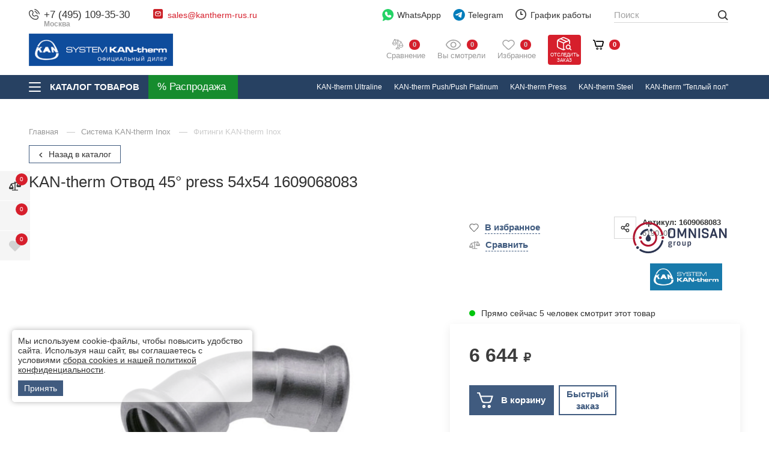

--- FILE ---
content_type: text/html; charset=utf-8
request_url: https://kantherm-rus.ru/katalog/otvod-45-press-54x54-1609068083.html
body_size: 43315
content:
<!DOCTYPE html>
<html lang="ru" class="       has-fix-panel  in-line-5-card    order_in_order hide-head-on-scroll  ">
<head>
    <meta charset="UTF-8">

    
    <title>KAN-therm Отвод 45&deg; press 54x54 1609068083</title>

            <link rel="canonical" href="https://kantherm-rus.ru/katalog/otvod-45-press-54x54-1609068083.html" />
            

    
    <meta name="description" content="Отвод 45&amp;deg; press от официального дилера,  артикул 1609068083">    
    <meta property="og:title" content="KAN-therm Отвод 45&deg; press 54x54 1609068083">
    <meta property="og:description" content="Отвод 45&amp;deg; press от официального дилера,  артикул 1609068083">
              <meta property="og:image" content="https://omnisan.storage.yandexcloud.net/7/netcat_files/multifile/552/38161/multifile_3243_715_inox_otvod45_press_176030.jpg" />
          <meta name="og:site_name" content="KAN Therm – официальный сайт дилера Кан в России">
    <meta name="og:url" content="https://kantherm-rus.ru">
    <meta property="og:type" content="website"> 

    <meta content="width=device-width, initial-scale=1, maximum-scale=1.0, user-scalable=no" name="viewport">

          <script type="application/ld+json">
        {
    "@context": "http://schema.org",
    "@type": "Product",
    "name": "KAN-therm Отвод 45° press 54x54 1609068083",
    "image": [
        "https://omnisan.storage.yandexcloud.net/7/netcat_files/multifile/552/38161/multifile_3243_715_inox_otvod45_press_176030.jpg"
    ],
    "description": "Отвод 45&amp;deg; press от официального дилера,  артикул 1609068083",
    "sku": "38161",
    "mpn": "1609068083",
    "brand": {
        "@type": "Brand",
        "name": "KAN-therm"
    },
    "offers": {
        "@type": "Offer",
        "url": "https://kantherm-rus.ru/katalog/otvod-45-press-54x54-1609068083.html",
        "priceCurrency": "RUB",
        "price": 6644,
        "priceValidUntil": "2026-01-15T12:00:00+03:00",
        "itemCondition": "https://schema.org/NewCondition",
        "availability": "https://schema.org/InStock",
        "seller": {
            "@type": "Organization",
            "name": "Omnisan Group"
        }
    }
}      </script>
    
    <!--link rel="preconnect" href="https://fonts.googleapis.com">
    <link rel="preconnect" href="https://fonts.gstatic.com" crossorigin>
    <link href="https://fonts.googleapis.com/css2?family=Open+Sans:wght@400;500;600&amp;family=Roboto:ital,wght@0,300;0,400;0,500;0,700;0,900;1,400;1,500&amp;display=swap" rel="stylesheet"-->

            <link href="/netcat/admin/js/min/min_a084a14b01d4826c724ac421be6520e2.css" async rel="stylesheet">
        
    <script>
      var HTTP_HOST = "kantherm-rus.ru",
              catalogue_id = 7,
              AUTH_USER_ID = 0,
              yaCounter = 54129451;
    </script>
            <style>
            .header .logo {max-width: 250px;}
                            @media screen and (max-width: 767.98px){
                  .header .logo {
                      max-width: 150px;
                  }
                }
                    </style>
        
    <script>
        window.dataLayer = window.dataLayer || [];
        window.dataLayer.push({
            "order_history": {
                "ordered":0,
                "finished":0            }
        })
    </script>
    <link rel="apple-touch-icon" sizes="180x180" href="/favicon/kan/apple-touch-icon.png">
    <link rel="icon" type="image/png" sizes="32x32" href="/favicon/kan/favicon-32x32.png">
    <link rel="icon" type="image/png" sizes="16x16" href="/favicon/kan/favicon-16x16.png">
    <link rel="manifest" href="/favicon/kan/site.webmanifest">
    <link rel="mask-icon" href="/favicon/kan/safari-pinned-tab.svg" color="#5bbad5">
    <meta name="msapplication-TileColor" content="#603cba">
    <meta name="theme-color" content="#ffffff">    
    <style>
                        @media screen and (max-width: 767px) {
                                }
    </style>

    <script type="application/ld+json">
    {
      "@context": "http://schema.org",
      "@type": "BreadcrumbList",
      "itemListElement": [
         {
          "@type": "ListItem",
          "position":1,
          "item": {
            "@id": "https://kantherm-rus.ru/katalog/",
            "name": "Каталог"
          }
         }
              ]
    }
    </script>



             

        </head>
<body class="tece-theme kan-them     " limit_soput_lines="0">

    <!-- Roistat Counter Start -->
<script>
(function(w, d, s, h, id) {
    w.roistatProjectId = id; w.roistatHost = h;
    var p = d.location.protocol == "https:" ? "https://" : "http://";
    var u = /^.*roistat_visit=[^;]+(.*)?$/.test(d.cookie) ? "/dist/module.js" : "/api/site/1.0/"+id+"/init?referrer="+encodeURIComponent(d.location.href);
    var js = d.createElement(s); js.charset="UTF-8"; js.async = 1; js.src = p+h+u; var js2 = d.getElementsByTagName(s)[0]; js2.parentNode.insertBefore(js, js2);
})(window, document, 'script', 'cloud.roistat.com', '5bd13d01ad290a67176fca5391e5c0ed');
</script>
<!-- Roistat Counter End -->        
    <div class="wrapper">
            <div class="location-menu">
        <div class="container">
          <div class="location-menu__cover"><a class="location-menu__close" href="#">
              <svg class="icon icon-close ">
                <use xlink:href="/netcat_template/template/omnisan/img/sprite.svg?v123#close"></use>
              </svg></a>
            <div class="location-menu__title">Выберите свой город</div>
            <ul class="location-menu__list">
              <li>
                <div class="letter">А</div><a href="#">Абакан</a>
              </li>
              <li><a href="#">Архангельск</a></li>
              <li><a href="#">Астрахань</a></li>
              <li>
                <div class="letter">Б</div><a href="#">Барнаул</a>
              </li>
              <li><a href="#">Белгород</a></li>
              <li><a href="#">Благовещенск</a></li>
              <li><a href="#">Брянск</a></li>
              <li>
                <div class="letter">В</div><a href="#">Великий Новгород</a>
              </li>
              <li><a href="#">Владивосток</a></li>
              <li><a href="#">Владикавказ</a></li>
              <li><a href="#">Владимир</a></li>
              <li><a href="#">Волгоград</a></li>
              <li><a href="#">Вологда</a></li>
              <li><a href="#">Воронеж</a></li>
              <li>
                <div class="letter">Г</div><a href="#">Грозный</a>
              </li>
              <li>
                <div class="letter">Е</div><a href="#">Екатеринбург</a>
              </li>
              <li>
                <div class="letter">И</div><a href="#">Иваново</a>
              </li>
              <li><a href="#">Ижевск</a></li>
              <li><a href="#">Иркутск</a></li>
              <li>
                <div class="letter">Й</div><a href="#">Йошкар-Ола</a>
              </li>
              <li>
                <div class="letter">К</div><a href="#">Казань</a>
              </li>
              <li><a href="#">Калининград</a></li>
              <li><a href="#">Калуга</a></li>
              <li><a href="#">Кемерово</a></li>
              <li><a href="#">Киров</a></li>
              <li><a href="#">Кострома</a></li>
              <li><a href="#">Краснодар</a></li>
              <li><a href="#">Красноярск</a></li>
              <li><a href="#">Курган</a></li>
              <li><a href="#">Курск</a></li>
              <li>
                <div class="letter">Л</div><a href="#">Липецк</a>
              </li>
              <li>
                <div class="letter">М</div><a href="#">Магадан</a>
              </li>
              <li><a href="#">Майкоп</a></li>
              <li><a href="#">Махачкала</a></li>
              <li class="active"><a href="#">Москва</a></li>
              <li><a href="#">Мурманск</a></li>
              <li>
                <div class="letter">Н</div><a href="#">Набережные Челны</a>
              </li>
              <li><a href="#">Нальчик</a></li>
              <li><a href="#">Нижний Новгород</a></li>
              <li><a href="#">Новосибирск</a></li>
              <li>
                <div class="letter">О</div><a href="#">Омск</a>
              </li>
              <li><a href="#">Орел</a></li>
              <li><a href="#">Оренбург</a></li>
              <li>
                <div class="letter">П</div><a href="#">Пенза</a>
              </li>
              <li><a href="#">Пермь</a></li>
              <li><a href="#">Петрозаводск</a></li>
              <li><a href="#">Петропавловск-Камчатский</a></li>
              <li><a href="#">Псков</a></li>
              <li>
                <div class="letter">Р</div><a href="#">Ростов-на-Дону</a>
              </li>
              <li><a href="#">Рязань</a></li>
              <li>
                <div class="letter">С</div><a href="#">Самара</a>
              </li>
              <li><a href="#">Санкт-Петербург</a></li>
              <li><a href="#">Саранск</a></li>
              <li><a href="#">Саратов</a></li>
              <li><a href="#">Симферополь</a></li>
              <li><a href="#">Смоленск</a></li>
              <li><a href="#">Ставрополь</a></li>
              <li><a href="#">Сыктывкар</a></li>
              <li>
                <div class="letter">Т</div><a href="#">Тамбов</a>
              </li>
              <li><a href="#">Тверь</a></li>
              <li><a href="#">Томск</a></li>
              <li><a href="#">Тула</a></li>
              <li><a href="#">Тюмень</a></li>
              <li>
                <div class="letter">У</div><a href="#">Улан-Удэ</a>
              </li>
              <li><a href="#">Ульяновск</a></li>
              <li><a href="#">Уфа</a></li>
              <li>
                <div class="letter">Х</div><a href="#">Хабаровск</a>
              </li>
              <li>
                <div class="letter">Ч</div><a href="#">Чебоксары</a>
              </li>
              <li><a href="#">Челябинск</a></li>
              <li><a href="#">Черкесск</a></li>
              <li><a href="#">Чита</a></li>
              <li>
                <div class="letter">Ю</div><a href="#">Южно-Сахалинск</a>
              </li>
              <li>
                <div class="letter">Я</div><a href="#">Якутск</a>
              </li>
              <li><a href="#">Ярославль</a></li>
            </ul>
          </div>
        </div>
      </div>

      <header class="header compensate-for-scrollbar">
                    <div class="header__top v2">
                <div class="container">
                    <div class="header__top-cover">
                        <div class="header-top-row">
                            <div class="header-top-col col-left">
                                <div class="header-top-elem top-elem-tel">
                                    <div class="contact-item tel contact-dropdown ">
                                        <svg class="icon icon-tel " width="12" height="12" viewBox="0 0 12 12" fill="none" xmlns="http://www.w3.org/2000/svg">
                                            <path d="M6.16013 0.387595C6.20087 0.135967 6.43878 -0.0347251 6.69036 0.00600785C6.70599 0.00899251 6.75608 0.0183588 6.78236 0.024205C6.83485 0.0358975 6.90808 0.053904 6.99941 0.0805074C7.18206 0.133702 7.4372 0.221334 7.74342 0.36173C8.35654 0.642817 9.17243 1.13452 10.0191 1.98118C10.8657 2.82784 11.3574 3.64373 11.6386 4.25684C11.7789 4.56307 11.8666 4.81821 11.9197 5.00085C11.9464 5.09218 11.9643 5.16542 11.976 5.21793C11.9819 5.24419 11.9862 5.26528 11.9891 5.28085L11.9927 5.30005C12.0335 5.55166 11.8643 5.79936 11.6126 5.8401C11.3618 5.88071 11.1254 5.71086 11.0837 5.4604C11.0824 5.45369 11.0789 5.43566 11.075 5.41861C11.0675 5.38452 11.0543 5.33046 11.0335 5.25899C10.9918 5.11601 10.9195 4.90349 10.7994 4.64154C10.5595 4.11826 10.1281 3.39567 9.36634 2.6339C8.6046 1.87213 7.88201 1.44074 7.35874 1.20084C7.09676 1.08074 6.88427 1.00841 6.74125 0.966767C6.6698 0.945948 6.57996 0.925326 6.54586 0.917732C6.2954 0.875996 6.11952 0.638504 6.16013 0.387595Z" fill="#444444"/>
                                            <path fill-rule="evenodd" clip-rule="evenodd" d="M6.29914 2.5104C6.36918 2.26531 6.62463 2.12339 6.86968 2.19341L6.74291 2.6372C6.86968 2.19341 6.86968 2.19341 6.86968 2.19341L6.8706 2.19367L6.87152 2.19394L6.87362 2.19454L6.87835 2.19597L6.89054 2.19976C6.89983 2.20272 6.9114 2.20659 6.92525 2.21149C6.95288 2.2213 6.98937 2.23525 7.03417 2.25445C7.12383 2.29287 7.24636 2.35221 7.39682 2.44126C7.69806 2.61953 8.1092 2.91565 8.59229 3.39871C9.07537 3.88178 9.3715 4.29298 9.54972 4.59419C9.63883 4.74466 9.69815 4.86717 9.73655 4.95682C9.75575 5.00162 9.76972 5.03815 9.7795 5.06579C9.78443 5.07961 9.78831 5.09119 9.79126 5.10047L9.79501 5.11265L9.79649 5.11742L9.79704 5.11947L9.79735 5.12041C9.79735 5.12041 9.7976 5.1213 9.35378 5.2481L9.7976 5.1213C9.86763 5.3664 9.72572 5.62185 9.48061 5.69188C9.23759 5.7613 8.98435 5.6224 8.91186 5.38112L8.90958 5.37448C8.90626 5.36523 8.89949 5.34703 8.88811 5.32044C8.86534 5.26731 8.82404 5.1804 8.75537 5.06434C8.61813 4.83249 8.37031 4.48219 7.9396 4.05144C7.50882 3.62069 7.15848 3.37287 6.92666 3.23566C6.8106 3.16697 6.72371 3.12567 6.67054 3.1029C6.64395 3.09151 6.6258 3.08472 6.6165 3.08144L6.60992 3.07916C6.36862 3.00663 6.22967 2.75342 6.29914 2.5104Z" fill="#444444"/>
                                            <path fill-rule="evenodd" clip-rule="evenodd" d="M1.08153 1.94247C2.11543 0.908563 3.86016 0.987161 4.58007 2.2771L4.97946 2.99276C5.44956 3.83512 5.24925 4.89796 4.56106 5.5946C4.55189 5.60715 4.50327 5.67786 4.49724 5.80143C4.48955 5.95916 4.54555 6.32396 5.11073 6.88914C5.67572 7.4542 6.04046 7.51032 6.19831 7.50263C6.322 7.49666 6.39278 7.44804 6.40533 7.43887C7.10196 6.75068 8.1648 6.5503 9.00715 7.02047L9.72279 7.41986C11.0127 8.13974 11.0913 9.88445 10.0574 10.9184C9.50439 11.4714 8.76906 11.9628 7.90492 11.9956C6.62435 12.0441 4.49798 11.7134 2.39225 9.60764C0.286505 7.50189 -0.0441955 5.37557 0.00434673 4.09498C0.0371103 3.23084 0.528496 2.4955 1.08153 1.94247ZM3.774 2.72695C3.40536 2.06643 2.41477 1.91467 1.73425 2.59519C1.2571 3.07234 0.946909 3.599 0.926779 4.12995C0.886292 5.19787 1.14995 7.05991 3.04498 8.95489C4.94002 10.8499 6.80201 11.1136 7.86997 11.0731C8.40093 11.053 8.92758 10.7428 9.4047 10.2656C10.0852 9.58512 9.93344 8.59452 9.27294 8.2259L8.5573 7.82651C8.11212 7.57807 7.48676 7.66281 7.0478 8.10177C7.00472 8.14485 6.7302 8.40098 6.24317 8.42467C5.74452 8.44892 5.141 8.22485 4.45804 7.54189C3.7748 6.85868 3.55084 6.25498 3.57526 5.75632C3.59911 5.2692 3.85525 4.99498 3.8981 4.95211C4.33705 4.51314 4.42185 3.8878 4.17342 3.44261L3.774 2.72695Z" fill="#444444"/>
                                        </svg>
<a class="utmstat_tel" href="tel:+74951093530">+7 (495) 109-35-30                                          
                                        </a>
                                        <span>Москва</span>
                                        
                                                                            </div>
                                </div>

                                <div class="header-top-elem hide-on-mob top-elem-email">
                                    <div class="contact-item email contact-dropdown">
                                        <svg class="icon" width="16" height="16" viewBox="0 0 16 16" fill="none" xmlns="http://www.w3.org/2000/svg">
                                            <path d="M13.6 0H2.4C1.07452 0 0 1.07452 0 2.4V13.6C0 14.9255 1.07452 16 2.4 16H13.6C14.9255 16 16 14.9255 16 13.6V2.4C16 1.07452 14.9255 0 13.6 0Z" fill="#CB2027"/>
                                            <path fill-rule="evenodd" clip-rule="evenodd" d="M3.62513 4.84622C4.08249 4.32804 4.75325 4 5.5 4H10.5C11.1337 4 11.7134 4.23642 12.1538 4.62513C12.672 5.08249 13 5.75325 13 6.5V9.5C13 10.8807 11.8807 12 10.5 12H5.5C4.11929 12 3 10.8807 3 9.5V6.5C3 5.86631 3.23642 5.28663 3.62513 4.84622ZM4.78626 5.18024L7.98403 7.83672L10.9923 5.08253C10.8382 5.02902 10.6726 5 10.5 5H5.5C5.24156 5 4.99855 5.06515 4.78626 5.18024ZM11.7799 5.71725L8.33764 8.86879C8.15332 9.03753 7.87272 9.04429 7.6805 8.8846L4.115 5.92264C4.04086 6.10025 4 6.29518 4 6.5V9.5C4 10.3284 4.67157 11 5.5 11H10.5C11.3284 11 12 10.3284 12 9.5V6.5C12 6.21309 11.9197 5.9452 11.7799 5.71725Z" fill="white"/>
                                        </svg><a href="mailto:sales@kantherm-rus.ru">sales@kantherm-rus.ru</a>                                                                            </div> 
                                </div>
                            </div>
                            <div class="header-top-col col-right">
                                <div class="header-top-elem hide-on-mob top-elem-whatsapp">
                                    <a class="gt-watsapp-on-head" href="https://www.acebot.ru/wa?/79263176754" target="_blank" >
                                        <svg width="29" height="30" viewBox="0 0 29 30" fill="none" xmlns="http://www.w3.org/2000/svg">
                                            <path d="M14.0625 0C6.28125 0 0 6.28125 0 14.0625C0 17.25 1.03125 20.25 3 22.6875L1.03125 28.6875C0.9375 29.0625 1.03125 29.4375 1.3125 29.7188C1.40625 29.9062 1.6875 30 1.875 30C1.96875 30 2.15625 30 2.25 29.9062L8.71875 27C10.4063 27.75 12.1875 28.125 14.0625 28.125C21.8438 28.125 28.125 21.8438 28.125 14.0625C28.125 6.28125 21.8438 0 14.0625 0Z" fill="#25D366"/>
                                            <path d="M22.2188 19.2188C21.8438 20.3438 20.4375 21.2812 19.2188 21.4688C18.9375 21.5625 18.6563 21.5625 18.2813 21.5625C17.5313 21.5625 16.4062 21.375 14.4375 20.5312C12.1875 19.5938 9.9375 17.625 8.15625 15.0938V15C7.59375 14.1562 6.5625 12.5625 6.5625 10.875C6.5625 8.8125 7.59375 7.78125 7.96875 7.3125C8.4375 6.84375 9.09375 6.5625 9.84375 6.5625C10.0313 6.5625 10.125 6.5625 10.3125 6.5625C10.9688 6.5625 11.4375 6.75 11.9062 7.6875L12.2813 8.4375C12.5625 9.1875 12.9375 10.0313 13.0312 10.125C13.3125 10.6875 13.3125 11.1562 13.0312 11.625C12.9375 11.9062 12.75 12.0938 12.5625 12.2813C12.4688 12.4688 12.375 12.5625 12.2813 12.5625C12.1875 12.6562 12.1875 12.6563 12.0938 12.75C12.375 13.2188 12.9375 14.0625 13.6875 14.7188C14.8125 15.75 15.6563 16.0312 16.125 16.2187C16.3125 16.0312 16.5 15.6562 16.7812 15.375L16.875 15.1875C17.3438 14.5313 18.0938 14.3438 18.8438 14.625C19.2188 14.8125 21.2813 15.75 21.2813 15.75L21.4688 15.8438C21.75 16.0312 22.125 16.125 22.3125 16.5C22.6875 17.3438 22.4063 18.5625 22.2188 19.2188Z" fill="white"/>
                                        </svg>

                                        WhatsAppp
                                    </a>
                                </div>

                                <div class="header-top-elem top-elem-tg">
                                    <a class="gt-watsapp-on-head" href="https://t.me/OMNISAN_group_bot" target="_blank">
                                        <svg class="only-for-desctop" width="28" height="28" viewBox="0 0 28 28" fill="none" xmlns="http://www.w3.org/2000/svg">
                                            <path d="M14.2423 27.2727C21.7735 27.2727 27.8787 21.1675 27.8787 13.6364C27.8787 6.10521 21.7735 0 14.2423 0C6.71117 0 0.605957 6.10521 0.605957 13.6364C0.605957 21.1675 6.71117 27.2727 14.2423 27.2727Z" fill="#007DBB"/>
                                            <path d="M21.0474 7.99552C21.1688 7.21096 20.4229 6.5917 19.7253 6.89798L5.83142 12.9981C5.33117 13.2178 5.36776 13.9756 5.88659 14.1407L8.75182 15.0532C9.29873 15.2274 9.89084 15.1373 10.3684 14.8074L16.8283 10.3444C17.0231 10.2098 17.2355 10.4868 17.069 10.6583L12.419 15.4525C11.968 15.9176 12.0575 16.7056 12.6001 17.0459L17.8063 20.3106C18.3902 20.6768 19.1414 20.309 19.2506 19.6033L21.0474 7.99552Z" fill="white"/>
                                        </svg>
                                        <svg class="only-for-mob" width="22" height="19" viewBox="0 0 22 19" fill="none" xmlns="http://www.w3.org/2000/svg">
                                            <path d="M21.0864 0.352157C20.6788 0.000548129 20.1176 -0.0967723 19.6191 0.101008L1.53478 7.21795C0.797988 7.50992 0.431161 8.34813 0.719606 9.08902C0.901453 9.5505 1.2965 9.88014 1.77933 9.97746L6.47598 10.9193V16.7616C6.46971 17.355 6.81772 17.8792 7.3664 18.099C7.54824 18.1743 7.73636 18.212 7.92761 18.212C8.30384 18.212 8.67067 18.0551 8.93717 17.7851L11.5614 15.1574L15.5087 18.6358C15.7721 18.8713 16.1076 19 16.4587 19C16.6092 19 16.7566 18.9749 16.9039 18.9309C17.3867 18.7771 17.7567 18.3721 17.8664 17.8792L21.5504 1.77429C21.6695 1.24374 21.4908 0.700627 21.0864 0.352157ZM16.628 2.69413L6.97762 9.67294L2.03015 8.6809C1.97999 8.67148 1.93923 8.63067 1.93609 8.58358V8.5616C1.92982 8.50823 1.95804 8.46114 2.01134 8.44231H2.01448L16.628 2.69413ZM20.2054 1.73662L16.581 17.5779C16.5747 17.6061 16.5528 17.6344 16.5245 17.6564C16.4995 17.672 16.465 17.6783 16.4368 17.672L16.4274 17.6689C16.4085 17.6658 16.396 17.6564 16.3772 17.6407L8.18784 10.4264L20.2054 1.73662ZM10.5707 14.2815L8.00599 16.8495C7.95583 16.8998 7.87745 16.8998 7.83042 16.8495C7.80847 16.8276 7.79593 16.793 7.79593 16.7585V11.836L10.5707 14.2815Z" fill="#474747"/>
                                        </svg>

                                        Telegram
                                    </a>
                                </div>

                                <div class="header-top-elem hide-on-mob top-elem-worck">
                                    <div class="contact-item working contact-dropdown">
                                        <svg class="icon icon-time " width="18" height="18" viewBox="0 0 18 18" fill="none" xmlns="http://www.w3.org/2000/svg">
                                            <path d="M9 18C7.78488 18 6.60756 17.7624 5.49505 17.2925C4.42304 16.8389 3.46175 16.1908 2.63546 15.3645C1.80918 14.5383 1.16112 13.577 0.707471 12.505C0.237624 11.3924 0 10.2151 0 9C0 7.78488 0.237624 6.60756 0.707471 5.49505C1.16112 4.42304 1.80918 3.46175 2.63546 2.63546C3.46175 1.80918 4.42304 1.16112 5.49505 0.707471C6.60756 0.237624 7.78488 0 9 0C10.2151 0 11.3924 0.237624 12.505 0.707471C13.577 1.16112 14.5383 1.80918 15.3645 2.63546C16.1908 3.46175 16.8389 4.42304 17.2925 5.49505C17.7624 6.60486 18 7.78488 18 9C18 10.2151 17.7624 11.3924 17.2925 12.505C16.8389 13.577 16.1908 14.5383 15.3645 15.3645C14.5383 16.1908 13.577 16.8389 12.505 17.2925C11.3924 17.7624 10.2151 18 9 18ZM9 1.79838C5.0306 1.79838 1.79838 5.0306 1.79838 9C1.79838 12.9694 5.0306 16.2016 9 16.2016C12.9694 16.2016 16.2016 12.9694 16.2016 9C16.2016 5.0306 12.9694 1.79838 9 1.79838ZM11.7003 9.89919H9C8.50315 9.89919 8.10081 9.49685 8.10081 9V4.49865C8.10081 4.0018 8.50315 3.59946 9 3.59946C9.49685 3.59946 9.89919 4.0018 9.89919 4.49865V8.09811H11.7003C12.1971 8.09811 12.5995 8.50045 12.5995 8.9973C12.5995 9.49415 12.1971 9.89919 11.7003 9.89919Z" fill="#444444"/>
                                        </svg>График работы
                                        <button class="contact-dropdown__btn">
                                          <svg class="icon icon-chevron-down ">
                                            <use xlink:href="/netcat_template/template/omnisan/img/sprite.svg?v123#chevron-down"></use>
                                          </svg>
                                        </button>
                                        <div class="contact-dropdown__dropdown">
                                          <ul class="working__list">
                                            <li><span>Пн - Пт</span>10:00 - 19:00</li>
<li><span>Сб</span>10:00 - 17:00</li>
<li><span>Вс</span>выходной</li>                                          </ul>
                                        </div>
                                    </div>
                                </div>

                                <div class="header-top-elem hide-on-mob top-elem-nav">
                                    <div class="header__nav-top">
                                        <ul>
                                          <li><a href='/o-kompanii/'>
				                    <svg class='icon icon-house_serv'>
				                      <use xlink:href='/netcat_template/template/omnisan/img/sprite.svg#house_serv'></use>
				                    </svg>О компании</a></li><li><a href='/adres-i-kontakty/'>
				                    <svg class='icon icon-contact_serv'>
				                      <use xlink:href='/netcat_template/template/omnisan/img/sprite.svg#contact_serv'></use>
				                    </svg>Контакты</a></li><li><a href='/dostavka/'>
				                    <svg class='icon icon-car_serv'>
				                      <use xlink:href='/netcat_template/template/omnisan/img/sprite.svg#car_serv'></use>
				                    </svg>Доставка</a></li><li><a href='/garantiya-i-vozvrat/'>
				                    <svg class='icon icon-gar_serv'>
				                      <use xlink:href='/netcat_template/template/omnisan/img/sprite.svg#gar_serv'></use>
				                    </svg>Гарантия и возврат</a></li><li><a href='/zakaz-i-oplata/'>
				                    <svg class='icon icon-box_serv'>
				                      <use xlink:href='/netcat_template/template/omnisan/img/sprite.svg#box_serv'></use>
				                    </svg>Заказ и оплата</a></li><li><a href='/montazhnikam/'>
				                    <svg class='icon icon-'>
				                      <use xlink:href='/netcat_template/template/omnisan/img/sprite.svg#'></use>
				                    </svg>Монтажникам</a></li>  
                                          <li><a href="https://hh.ru/employer/2871683?hhtmFrom=vacancy" target="_blank">
                                            <svg class="icon icon-vac_serv">
                                              <use xlink:href="/netcat_template/template/omnisan/img/sprite.svg?v123#vac_serv"></use>
                                            </svg>
                                            Наши вакансии</a></li>                
                                        </ul>
                                        <div class="header__more-nav" style="display: none;">
                                          <div class="header__more-nav-btn">Еще
                                            <svg class="icon icon-chevron-down ">
                                              <use xlink:href="/netcat_template/template/omnisan/img/sprite.svg?v123#chevron-down"></use>
                                            </svg>
                                          </div>
                                          <div class="header__nav-dropdown" style="display: none;"></div>
                                        </div>
                                    </div>
                                </div>
                            </div>
                        </div>
                    </div>
                </div>
            </div>

            <div class="header__main v2">
                <div class="container">
                    <div class="header__main-cover">
                        <div class="header-top-row">
                            <div class="header-top-col full-width">
                                <div class="header-top-elem top-elem-logo">
                                    <a alt="KAN Therm – официальный сайт дилера Кан в России" title="KAN Therm – официальный сайт дилера Кан в России" class="logo" href="/">
                                        <img  src="/netcat_files/c/kantherm_s_0_0.png" data-srcset="/netcat_files/c/kantherm_s_0_0.png" " data-d-srcset="/netcat_files/c/kantherm_s_0_0.png" srcset="/netcat_template/template/omnisan/assets/images/image_lazy.svg" image_lazy="1"  alt="">
                                    </a>
                                                                            <a class="header__a-catalog-btn-sale" href="/rasprodazha/" data-title="Распродажа">
                                            <svg width="21" height="21" viewBox="0 0 21 21" fill="none" xmlns="http://www.w3.org/2000/svg">
                                                <path d="M4.45085 0C1.99669 0 0 1.9966 0 4.45085C0 6.90501 1.9966 8.90152 4.45085 8.90152C6.90501 8.90152 8.9017 6.90492 8.9017 4.45085C8.9017 1.99669 6.9051 0 4.45085 0ZM4.45102 5.93435C3.63294 5.93435 2.96744 5.26893 2.96744 4.45085C2.96744 3.63277 3.63294 2.96726 4.45102 2.96726C5.26911 2.96726 5.93461 3.63277 5.93461 4.45085C5.93461 5.26885 5.26902 5.93435 4.45102 5.93435Z" fill="white"/>
                                                <path d="M16.321 11.8699C13.8668 11.8699 11.8701 13.8665 11.8701 16.3205C11.8701 18.7747 13.8667 20.7714 16.321 20.7714C18.7751 20.7714 20.7718 18.7748 20.7718 16.3205C20.7718 13.8664 18.7751 11.8699 16.321 11.8699ZM16.321 17.8041C15.5029 17.8041 14.8374 17.1386 14.8374 16.3205C14.8374 15.5025 15.5029 14.837 16.321 14.837C17.1391 14.837 17.8046 15.5026 17.8046 16.3205C17.8046 17.1386 17.1391 17.8041 16.321 17.8041Z" fill="white"/>
                                                <path d="M17.7298 3.04286C17.1505 2.46358 16.2111 2.46358 15.6317 3.04286L3.04292 15.6316C2.46356 16.2109 2.46356 17.1504 3.04292 17.7297C3.33265 18.0195 3.71235 18.1644 4.09196 18.1644C4.47158 18.1644 4.85137 18.0195 5.14101 17.7297L17.7299 5.14094C18.3092 4.56158 18.3092 3.62213 17.7298 3.04286Z" fill="white"/>
                                            </svg>
                                        </a>
                                                                    </div>
                                <div class="header-top-elem search-parent top-elem-search">
                                    <div class="search-block">
                                        <form class="search-form" action="/poisk/" method="get" data-hints='0'>
                                          <div class="search-form__input-wrap">
                                            <input class="js-search-input" id="search-voice-field" type="text" placeholder="Поиск" name="q" value="" autocomplete="off">
                                            <span class="clear_search"></span>
                                                                                      </div>
                                          <button class="btn btn-primary search-form__btn">
                                            <svg class="icon icon-def-search ">
                                              <use xlink:href="/netcat_template/template/omnisan/img/sprite-def.svg?v123#search"></use>
                                            </svg>
                                          </button>
                                          
                                        </form>
                                        <div class="search-result js-search-suggest">
                                          <div class="search-result__cover">
                                            <div class="search-result__goods">
                                              <div class="search-result__title">Товары</div>
                                              <ul class="search-result__list">
                                                
                                              </ul><a class="search-result__all-link" href="#">Все найденные товары (0)</a>
                                            </div>
                                          </div>
                                        </div>
                                    </div>
                                </div>

                                <div class="header-top-elem top-elem-compare">
                                    <a class="user-state compare-head " href="/compare/">
                                        <svg width="19" height="18" viewBox="0 0 19 18" fill="none" xmlns="http://www.w3.org/2000/svg">
                                            <path d="M0 6.70006C0.496759 5.71984 0.994468 4.74057 1.4898 3.75988C2.05447 2.64098 2.6163 1.52066 3.18002 0.401295C3.37806 0.00664205 3.60221 -0.0816917 4.01824 0.0698055C5.23924 0.513849 6.46024 0.957892 7.68077 1.40479C7.77717 1.43993 7.84319 1.4499 7.92772 1.36109C8.41071 0.852937 9.05231 0.700965 9.67778 0.959317C10.3313 1.22907 10.6827 1.7225 10.7003 2.43915C10.7003 2.45672 10.705 2.47381 10.7098 2.50468C11.2592 2.7051 11.8135 2.90741 12.3677 3.10877C13.0948 3.3733 13.8209 3.64067 14.5499 3.89903C14.7589 3.97311 14.8985 4.10229 14.9973 4.29938C15.9889 6.27597 16.9743 8.25635 17.9892 10.2211C18.1953 10.6205 18.2286 11.0032 18.1526 11.4183C17.8501 13.0743 16.593 14.2749 14.9203 14.51C13.0482 14.7736 11.1619 13.4196 10.809 11.5589C10.7848 11.4311 10.7611 11.3029 10.7468 11.1737C10.715 10.8874 10.7459 10.6209 10.8836 10.3512C11.8025 8.55032 12.7077 6.74233 13.6172 4.93624C13.6461 4.87877 13.6732 4.82036 13.7093 4.7458C13.62 4.7097 13.5407 4.67503 13.4595 4.64559C12.4603 4.28181 11.4596 3.92087 10.4619 3.55329C10.3522 3.51292 10.2895 3.52812 10.2016 3.60648C10.0705 3.72283 9.91951 3.82162 9.76326 3.90235C9.664 3.95364 9.62933 4.00398 9.62981 4.11464C9.63408 5.16325 9.63266 6.21185 9.63266 7.26046C9.63266 9.37572 9.63266 11.4905 9.63266 13.6058V13.8067C10.0739 13.8109 10.488 13.8755 10.8693 14.0645C11.8799 14.5656 12.4251 15.38 12.4736 16.5118C12.4893 16.876 12.2613 17.1016 11.8947 17.1045C11.3139 17.1092 10.7335 17.1059 10.1527 17.1059C8.89654 17.1059 7.6404 17.1059 6.38473 17.1059C5.91694 17.1059 5.71558 16.8988 5.72508 16.4306C5.7512 15.163 6.82117 13.9904 8.08587 13.8451C8.23831 13.8276 8.39124 13.8147 8.56743 13.7972C8.56743 13.7397 8.56743 13.6765 8.56743 13.6138C8.56743 10.4561 8.56648 7.29798 8.57075 4.14028C8.57075 4.00778 8.52991 3.94842 8.41166 3.89048C7.86978 3.62548 7.57106 3.18428 7.49887 2.58494C7.4927 2.5346 7.44853 2.46337 7.40532 2.44722C6.55807 2.1333 5.70893 1.82651 4.82654 1.50642C4.86168 1.58715 4.88353 1.64367 4.9106 1.69733C5.68898 3.22513 6.45502 4.76005 7.25619 6.27644C7.47275 6.68629 7.49698 7.08237 7.41197 7.50789C7.08095 9.16961 5.84475 10.3597 4.16641 10.5587C2.10814 10.8024 0.431221 9.37952 0.0717118 7.59242C0.0503408 7.48414 0.0242206 7.37681 0 7.26901C0 7.07904 0 6.88955 0 6.70006ZM14.4668 5.63626C13.6818 7.19587 12.9167 8.71654 12.1459 10.2477H16.7896C16.0155 8.71132 15.2514 7.1935 14.4668 5.63626ZM3.71809 1.71775C2.94114 3.26074 2.17985 4.77382 1.41239 6.29734H6.05182C5.27248 4.76812 4.50312 3.25837 3.71762 1.71775H3.71809ZM11.8795 11.3471C12.0257 12.3363 13.0482 13.5075 14.5784 13.4609C15.7571 13.4248 16.9758 12.4019 17.0522 11.3471H11.8795ZM1.14217 7.39011C1.30554 8.43255 2.36412 9.61413 3.94558 9.50775C5.10104 9.42986 6.32014 8.33994 6.31539 7.39011H1.14217ZM11.293 16.0169C11.1733 15.4874 10.5692 14.9559 9.98267 14.9161C9.44697 14.8795 8.90747 14.8852 8.36987 14.898C7.89733 14.9094 7.50172 15.1184 7.20015 15.4807C7.07288 15.6341 6.98264 15.8184 6.85822 16.0164H11.2925L11.293 16.0169ZM9.09981 1.92292C8.80726 1.92102 8.56695 2.15942 8.56743 2.45007C8.5679 2.73597 8.79871 2.97057 9.08271 2.97485C9.39093 2.9796 9.63408 2.74784 9.63408 2.44912C9.63408 2.15847 9.39663 1.92482 9.09981 1.92292Z" fill="#A3A3A3"/>
                                        </svg>                                        
                                        <span class="user-state__quantity js-count-info-compare">0</span><br>
                                        <span class="user-state__text">Сравнение</span>
                                    </a>
                                </div>

                                <div class="header-top-elem top-elem-recent">
                                    <a class="user-state recent-head " href="/vy-smotreli/">
                                        <svg width="26" height="17" viewBox="0 0 26 17" fill="none" xmlns="http://www.w3.org/2000/svg">
                                            <path d="M12.5065 0C18.0355 0.232328 22.1698 2.56627 24.9336 7.22279C25.4352 8.06755 25.4331 8.95139 24.94 9.80113C22.7659 13.5447 19.5538 15.8985 15.303 16.7369C9.35623 17.9099 3.33345 15.0829 0.367891 9.81179C-0.113817 8.95495 -0.130158 8.08105 0.364339 7.23273C2.56968 3.44727 5.82299 1.1112 10.1342 0.27922C10.9577 0.120072 11.8046 0.0795743 12.5058 0H12.5065ZM12.5932 15.4104C13.1744 15.3628 13.7051 15.3209 14.2351 15.274C14.3936 15.2598 14.5527 15.2392 14.709 15.2093C18.5392 14.4932 21.4579 12.4704 23.465 9.13328C23.7222 8.70557 23.7123 8.3219 23.4629 7.89206C20.8142 3.33359 15.6504 0.911552 10.4411 1.86786C6.63579 2.56627 3.76898 4.64657 1.80307 7.96879C1.58282 8.34109 1.58424 8.69846 1.80662 9.06933C4.2585 13.1575 7.9104 15.1916 12.5925 15.4104H12.5932Z" fill="#A3A3A3"/>
                                            <path d="M17.5694 8.52799C17.5595 11.252 15.3485 13.441 12.6266 13.4211C9.90401 13.4019 7.72424 11.2101 7.7349 8.50312C7.74556 5.77984 9.96298 3.58444 12.6785 3.6086C15.4046 3.63275 17.5801 5.82104 17.5701 8.52728L17.5694 8.52799ZM15.958 8.51804C15.9588 6.71412 14.4618 5.21784 12.6543 5.21784C10.8461 5.21784 9.34699 6.71057 9.34628 8.51378C9.34557 10.3156 10.844 11.814 12.65 11.8154C14.4554 11.8168 15.9573 10.3205 15.958 8.51804Z" fill="#A3A3A3"/>
                                        </svg>
                                        <span class="user-state__quantity js-count-info-recent">0</span><br>
                                        <span class="user-state__text">Вы смотрели</span>
                                    </a>
                                </div>

                                <div class="header-top-elem top-elem-fav">
                                    <a class="user-state fav-head js-fav-state " href="/izbrannoe/">
                                        <svg width="21" height="17" viewBox="0 0 21 17" fill="none" xmlns="http://www.w3.org/2000/svg">
                                            <path fill-rule="evenodd" clip-rule="evenodd" d="M2.49351 2.4484C4.48486 0.517198 7.71348 0.5172 9.70482 2.4484L10.5 3.21958L11.2952 2.44843C13.2865 0.517232 16.5151 0.517232 18.5065 2.44843C20.4978 4.37964 20.4978 7.51073 18.5065 9.44193L12.624 15.1468C11.4509 16.2844 9.54906 16.2844 8.37603 15.1468L2.4935 9.4419C0.502165 7.5107 0.502164 4.3796 2.49351 2.4484Z" stroke="#A3A3A3" stroke-width="1.5" stroke-linecap="round" stroke-linejoin="round"/>
                                        </svg>
                                        <span class="user-state__quantity js-fav-count-header js-count-info-fav">0</span><br>
                                        <span class="user-state__text">Избранное</span>
                                        
                                    </a>
                                </div>

                                <div class="header-top-elem top-elem-order">
                                    <a href="/status-zakaza/">
                                        <svg width="25" height="23" viewBox="0 0 25 23" xmlns="http://www.w3.org/2000/svg">
                                            <path d="M20.2195 7.4754C17.4149 8.71312 14.6561 9.92969 11.86 11.1632V20.8556C11.9629 20.8217 12.051 20.8006 12.1335 20.7654C12.4161 20.6455 12.6917 20.506 12.98 20.4031C13.3916 20.255 13.8385 20.4552 14.0189 20.8436C14.2001 21.2327 14.0718 21.7254 13.6848 21.9213C12.7897 22.3752 11.8811 22.7946 10.8337 22.7354C10.2734 22.7037 9.74119 22.5768 9.23088 22.3499C7.0099 21.3631 4.78046 20.3946 2.57075 19.3817C0.892503 18.612 0.0311759 17.2658 0.0170789 15.4177C-0.00124723 12.9732 -0.0111151 10.5281 0.0206031 8.08369C0.044568 6.20808 0.946776 4.86534 2.66379 4.09423C4.83332 3.12013 7.01131 2.16506 9.18084 1.19096C10.4002 0.643286 11.6069 0.64822 12.8242 1.19236C15.0022 2.16647 17.1886 3.12084 19.3617 4.10551C21.0984 4.89212 21.9548 6.27504 21.9809 8.16897C21.9971 9.34748 21.9866 10.526 21.9823 11.7045C21.9809 12.1387 21.7356 12.4679 21.3522 12.5771C20.9941 12.6786 20.5783 12.5257 20.4063 12.1817C20.3203 12.0097 20.2872 11.7954 20.2858 11.6002C20.2752 10.4661 20.2836 9.33127 20.278 8.19646C20.2766 7.96386 20.2421 7.73056 20.2209 7.4754H20.2195ZM1.76934 7.46553C1.7496 7.71434 1.71859 7.92298 1.71788 8.13162C1.71436 10.5662 1.71295 13.0014 1.71718 15.436C1.71859 16.5715 2.24934 17.3778 3.28124 17.8409C5.46557 18.8214 7.65413 19.7905 9.84199 20.7632C9.92587 20.8006 10.0154 20.8246 10.1465 20.8697V20.4947C10.1465 17.5061 10.1465 14.5176 10.1465 11.529C10.1465 11.0927 10.1465 11.0948 9.71864 10.9616C9.59318 10.9228 9.46912 10.8777 9.3493 10.8248C8.1292 10.287 6.90981 9.74784 5.69112 9.20792C4.40054 8.63558 3.11137 8.06184 1.77004 7.46624L1.76934 7.46553ZM2.70467 5.99662C2.76388 6.03962 2.77586 6.05231 2.79066 6.05865C5.18786 7.12298 7.58435 8.18941 9.98437 9.2481C10.5694 9.50607 11.1897 9.55189 11.7846 9.32493C12.5775 9.02255 13.3472 8.66096 14.1585 8.31065C14.0788 8.26272 14.038 8.2317 13.9921 8.21056C11.3877 6.98412 8.7833 5.75698 6.17536 4.53829C6.08161 4.49459 5.93289 4.49882 5.83562 4.54111C4.97429 4.91397 4.11719 5.29671 3.26221 5.68438C3.08106 5.76614 2.91331 5.87821 2.70397 5.99662H2.70467ZM19.3081 6.01354C19.0826 5.88314 18.9169 5.77107 18.7379 5.68719C18.3249 5.49336 17.9062 5.31221 17.4896 5.12684C15.6774 4.3219 13.866 3.51555 12.0531 2.71273C11.6119 2.51748 11.1354 2.36665 10.6716 2.51748C9.80181 2.79942 8.95388 3.15044 8.06999 3.48313C8.13414 3.55643 8.14189 3.57264 8.15458 3.57828C10.8041 4.82798 13.4543 6.07768 16.1067 7.32245C16.1737 7.35417 16.2801 7.35487 16.3485 7.32456C17.3127 6.90306 18.2741 6.4731 19.3088 6.01284L19.3081 6.01354Z"/>
                                            <path d="M22.2407 19.5502C22.8088 20.1162 23.3741 20.6801 23.9408 21.2432C24.1515 21.4526 24.2756 21.6972 24.2312 21.9988C24.1811 22.3386 23.9965 22.5853 23.6638 22.6938C23.3254 22.8045 23.0223 22.7276 22.7686 22.4753C22.2519 21.9608 21.7318 21.4483 21.2222 20.926C21.0932 20.7935 21.0051 20.7653 20.8267 20.8661C18.2977 22.3005 15.1583 20.8062 14.6685 17.9424C14.2935 15.7517 15.8223 13.5766 18.0087 13.1924C20.2671 12.7949 22.4275 14.2694 22.8363 16.4798C23.0386 17.5752 22.8334 18.5888 22.2407 19.5502ZM18.7947 14.8615C17.4442 14.8601 16.3474 15.9371 16.3432 17.27C16.339 18.6141 17.4385 19.7215 18.7841 19.7271C20.1184 19.7327 21.2074 18.6409 21.2095 17.2947C21.2116 15.9399 20.143 14.8636 18.794 14.8622L18.7947 14.8615Z"/>
                                        </svg>
                                        <span>Отследить заказ</span>                                        
                                    </a>
                                </div>
                                
                                
                                <div class="header-top-elem top-elem-cart">
                                    <div class="user-cart header__user-cart">
                                        <a href="/korzina/" class="user-state">
                                            <svg width="18" height="17" xmlns="http://www.w3.org/2000/svg" viewBox="0 0 183.32 170.63">
                                              <g id="Layer_1-2" data-name="Layer 1">
                                                <g>
                                                  <path class="cls-1" d="m135.03,132.55c-5-.03-9.74,1.91-13.39,5.51-3.68,3.63-5.73,8.43-5.75,13.5-.02,5.02,1.95,9.78,5.57,13.41,3.63,3.65,8.42,5.66,13.48,5.66h0c5.07,0,9.87-2.02,13.5-5.67,3.61-3.63,5.57-8.4,5.54-13.42-.08-10.38-8.58-18.9-18.95-18.99Zm-.09,27.25c-4.53,0-8.21-3.67-8.21-8.21s3.68-8.21,8.21-8.21,8.21,3.67,8.21,8.21-3.68,8.21-8.21,8.21Z"/>
                                                  <path class="cls-1" d="m177.94,25.82c-3.87-4.17-9.32-6.57-14.94-6.58-12.24-.03-24.48-.02-36.72-.02h-53.1s-4.4,0-4.4,0c-3.48,0-6.96-.02-10.44.02-4.63.05-8.34,3.26-9.01,7.82-.68,4.62,2,8.87,6.37,10.11,1.5.42,3.03.43,4.38.43h.03c33.88.01,67.76.01,101.63.01,1.39,0,2.39.3,2.82.84.53.67.34,1.92.18,2.61-4.6,19.82-9.21,39.64-13.84,59.45-.65,2.78-.94,3.01-3.83,3.01H61.16c-2.77,0-3.13-.29-3.76-3.08l-2.82-12.34c-5.07-22.19-10.13-44.37-15.23-66.55-1.43-6.25-5.12-10.84-10.94-13.63-4.84-2.32-9.8-4.58-14.6-6.77l-.29-.13C8.41-1.31,3.1.48.88,5.28c-2.21,4.79-.14,10,4.93,12.38l1.65.78c4.01,1.89,8.15,3.84,12.27,5.69,1.12.5,1.61,1.1,1.88,2.28,5.35,23.54,10.74,47.07,16.13,70.6l1.86,8.12c2.4,10.46,10.26,16.7,21.03,16.7,16.39,0,32.79,0,49.18,0,12.78,0,25.56,0,38.33,0,10.09,0,18.09-6.33,20.39-16.12,3.6-15.3,7.4-31.64,12.32-52.96.21-.93.44-1.85.67-2.78.74-2.99,1.51-6.08,1.74-9.26.39-5.49-1.5-10.78-5.34-14.91Z"/>
                                                  <path class="cls-1" d="m73.19,132.55c-5-.03-9.74,1.91-13.39,5.51-3.68,3.63-5.73,8.43-5.75,13.5-.02,5.02,1.95,9.78,5.57,13.41,3.63,3.65,8.42,5.66,13.48,5.66h0c5.07,0,9.87-2.02,13.5-5.67,3.61-3.63,5.57-8.4,5.54-13.42-.08-10.38-8.58-18.9-18.95-18.99Zm-.09,27.25c-4.53,0-8.21-3.67-8.21-8.21s3.68-8.21,8.21-8.21,8.21,3.67,8.21,8.21-3.68,8.21-8.21,8.21Z"/>
                                                </g>
                                              </g>
                                            </svg>                                          
                                            <span class="user-cart__quantity js-header-cart-qty">0</span><br>
                                            <span class="user-state__text user-cart__desc js-header-cart-amount"></span>
                                        </a>
                                        <div class="user-cart__menu">
                                            <div class="cart-menu js-cart-menu js-cart-menu-body"></div>
                                        </div>
                                    </div>
                                </div>

                                                                    <div class="header-top-elem  top-elem-slogo">
                                        <div class="header__second-logo">
                                            <img alt="Omnisan Group" title="Omnisan Group"  src="/netcat_files/c/omnisan2_1_00.svg" data-srcset="/netcat_files/c/omnisan2_1_00.svg" " data-d-srcset="/netcat_files/c/omnisan2_1_00.svg" srcset="/netcat_template/template/omnisan/assets/images/image_lazy.svg" image_lazy="1"  alt="">
                                        </div>
                                    </div>
                                                            </div>
                        </div>
                    </div>
                </div>
            </div>
                <div class="header__bottom">
          <div class="container">
            <div class="header__bottom-cover">
              <a class="header__bottom-catalog-btn" href="#catalog-menu" data-subid="" data-subid-mob=""  data-title="Каталог товаров"><span class="hamburger"><span class="hamburger__item"></span><span class="hamburger__item"></span><span class="hamburger__item"></span></span><i>Каталог товаров</i></a>
                            
              
              <ul class="header__nav-bottom">
                                    <li class="sale-li-menu"><a href="/rasprodazha/" title="Распродажа" alt="Распродажа">% Распродажа</a></li>
                                <li><a href='/sistema-kan-therm-ultraline/'>KAN-therm Ultraline</a></li><li><a href='/sistema-kan-therm-pushpush-platinum/'>KAN-therm Push/Push Platinum</a></li><li><a href='/sistema-kan-therm-push/'>KAN-therm Press</a></li><li><a href='/sistema-kan-therm-steel/'>KAN-therm Steel</a></li><li><a href='/sistema-kan-therm-teplyy-pol/'>KAN-therm "Теплый пол"</a></li>              </ul>
            </div>
          </div>
        </div>
      </header>

      <div class="popup-hint js-hint-fav">
          <div class="title-hint">Товар добавлен в избранное</div>
          <a class="hint-more" href="/izbrannoe/" target="_blank">Посмотреть</a>
      </div>

      <div class="popup-hint js-hint-compare">
          <div class="title-hint">Товар добавлен в сравнения</div>
          <a class="hint-more" href="/compare/" target="_blank">Посмотреть</a>
      </div>

                              <div class="fix-right-panel">
                  <a href="/compare/" class="fix-panel-elem fixed-compare">
                      <div class="count-in-panel js-count-info-compare">0</div>
                      <svg class="icon" xmlns="http://www.w3.org/2000/svg" viewBox="0 0 21 16" style="">
                          <path d="M15.006 6.812h3.986l-2.13-3.99-1.856 3.99zm-9.065 3.524L3.968 6.238l-1.993 4.098H5.94zM5.077 4.96l1.597 3.369c.342.72.666 1.45 1.037 2.157.237.453.25.884.096 1.358-.5 1.549-.246 1.604-2.137 1.583-1.39-.015-2.78 0-4.169-.004-.76-.001-.852-.14-1.192-.81-.482-.95-.37-1.777.127-2.704.96-1.79 1.818-3.633 2.68-5.47.227-.481.549-.722 1.053-.848 1.842-.46 3.677-.946 5.548-1.432 0-.455-.007-.886.003-1.317.01-.49.328-.835.753-.842.427-.007.755.329.793.818.01.144.002.29.002.435v.49c1.523-.399 2.997-.782 4.47-1.17 1.443-.38 1.443-.383 2.154.94.954 1.775 1.893 3.558 2.868 5.322.255.463.308.875.154 1.385-.514 1.704-.37 1.622-2.225 1.615-1.37-.005-2.742-.017-4.113.007-.609.01-.907-.252-1.163-.786-.451-.94-.43-1.766.08-2.7.712-1.304 1.272-2.686 1.932-4.111-1.36.35-2.656.68-3.947 1.03-.093.025-.2.208-.2.317-.004 3.607.005 7.213.014 10.82 0 .014.02.029.06.081 1.116 0 2.26-.002 3.405.002.203.001.47-.04.593.065.226.192.477.463.518.73.056.367-.216.634-.624.697-.054.009-.11.012-.166.012-3.058 0-6.115.003-9.172-.003-.509-.001-.866-.321-.842-.743.027-.468.313-.715.786-.753.13-.01.26-.007.39-.007h3.452V3.746L5.077 4.96z"></path>
                      </svg>
                  </a>
                  <a href="/vy-smotreli/" class="fix-panel-elem fixed-recent">
                      <div class="count-in-panel js-count-info-recent">0</div>
                      <svg class="icon icon-def-watched ">
                          <use xlink:href="/netcat_template/template/omnisan/img/sprite-def.svg?v1#watched_b"></use>
                      </svg>
                  </a>
                  <a href="/izbrannoe/" class="fix-panel-elem fixed-fav ">
                      <div class="count-in-panel js-count-info-fav">0</div>
                      <svg class="icon icon-def-favorites "viewBox="0 0 490.4 490.4">
                          <path d="M222.5,453.7c6.1,6.1,14.3,9.5,22.9,9.5c8.5,0,16.9-3.5,22.9-9.5L448,274c27.3-27.3,42.3-63.6,42.4-102.1
                                                    c0-38.6-15-74.9-42.3-102.2S384.6,27.4,346,27.4c-37.9,0-73.6,14.5-100.7,40.9c-27.2-26.5-63-41.1-101-41.1
                                                    c-38.5,0-74.7,15-102,42.2C15,96.7,0,133,0,171.6c0,38.5,15.1,74.8,42.4,102.1L222.5,453.7z"></path>
                      </svg>
                  </a>
              </div>
                
      <div class="catalog-menu v1" id="catalog-menu">
        <div class="search-block">
          <form class="search-form" action="/poisk/" method="get">
            <div class="search-form__input-wrap">
              <input type="search" placeholder="Поиск" name="q" value="">
            </div>
            <button class="btn btn-primary search-form__btn">
              <svg class="icon icon-def-search ">
                <use xlink:href="/netcat_template/template/omnisan/img/sprite-def.svg#search"></use>
              </svg>
            </button>
          </form>
        </div>
        <div class="catalog-menu__list">
                        <ul>
                            	          					  <li  data-products="Готовые-решения" data-sub="967"><a href="/gotovye-resheniya-1/">
                        <span>Готовые решения</span></a>
            						        					  </li>
	                      					  <li data-menu="Система-KAN-therm-Ultraline" data-products="Система-KAN-therm-Ultraline" data-sub="1013"><a href="/sistema-kan-therm-ultraline/">
                        <span>Система KAN-therm Ultraline</span></a>
            						                            <button class="catalog-menu__toggle">
              							   <svg class="icon icon-chevron-right ">
              								    <use xlink:href="/netcat_template/template/omnisan/img/sprite.svg#chevron-right"></use>
              							   </svg>
                            </button>
            						        					  </li>
	                      					  <li data-menu="Система-KAN-therm-Push/Push-Platinum" data-products="Система-KAN-therm-Push/Push-Platinum" data-sub="970"><a href="/sistema-kan-therm-pushpush-platinum/">
                        <span>Система KAN-therm Push/Push Platinum</span></a>
            						                            <button class="catalog-menu__toggle">
              							   <svg class="icon icon-chevron-right ">
              								    <use xlink:href="/netcat_template/template/omnisan/img/sprite.svg#chevron-right"></use>
              							   </svg>
                            </button>
            						        					  </li>
	                      					  <li data-menu="Система-KAN-therm-Press" data-products="Система-KAN-therm-Press" data-sub="977"><a href="/sistema-kan-therm-push/">
                        <span>Система KAN-therm Press</span></a>
            						                            <button class="catalog-menu__toggle">
              							   <svg class="icon icon-chevron-right ">
              								    <use xlink:href="/netcat_template/template/omnisan/img/sprite.svg#chevron-right"></use>
              							   </svg>
                            </button>
            						        					  </li>
	                      					  <li data-menu="Система-KAN-therm-Steel" data-products="Система-KAN-therm-Steel" data-sub="984"><a href="/sistema-kan-therm-steel/">
                        <span>Система KAN-therm Steel</span></a>
            						                            <button class="catalog-menu__toggle">
              							   <svg class="icon icon-chevron-right ">
              								    <use xlink:href="/netcat_template/template/omnisan/img/sprite.svg#chevron-right"></use>
              							   </svg>
                            </button>
            						        					  </li>
	                      					  <li data-menu="Система-KAN-therm-Inox" data-products="Система-KAN-therm-Inox" data-sub="989"><a href="/sistema-kan-therm-inox/">
                        <span>Система KAN-therm Inox</span></a>
            						                            <button class="catalog-menu__toggle">
              							   <svg class="icon icon-chevron-right ">
              								    <use xlink:href="/netcat_template/template/omnisan/img/sprite.svg#chevron-right"></use>
              							   </svg>
                            </button>
            						        					  </li>
	                      					  <li data-menu="Система-KAN-therm-Коллекторные-группы-и-шкафы" data-products="Система-KAN-therm-Коллекторные-группы-и-шкафы" data-sub="1008"><a href="/sistema-kan-therm-kollektornyy-gruppy-i-shkafy/">
                        <span>Система KAN-therm Коллекторные группы и шкафы</span></a>
            						                            <button class="catalog-menu__toggle">
              							   <svg class="icon icon-chevron-right ">
              								    <use xlink:href="/netcat_template/template/omnisan/img/sprite.svg#chevron-right"></use>
              							   </svg>
                            </button>
            						        					  </li>
	                      					  <li data-menu="Система-KAN-therm-"Теплый-пол"" data-products="Система-KAN-therm-"Теплый-пол"" data-sub="994"><a href="/sistema-kan-therm-teplyy-pol/">
                        <span>Система KAN-therm "Теплый пол"</span></a>
            						                            <button class="catalog-menu__toggle">
              							   <svg class="icon icon-chevron-right ">
              								    <use xlink:href="/netcat_template/template/omnisan/img/sprite.svg#chevron-right"></use>
              							   </svg>
                            </button>
            						        					  </li>
	                      					  <li data-menu="Система-KAN-therm-PP" data-products="Система-KAN-therm-PP" data-sub="1001"><a href="/sistema-kan-therm-pp/">
                        <span>Система KAN-therm PP</span></a>
            						                            <button class="catalog-menu__toggle">
              							   <svg class="icon icon-chevron-right ">
              								    <use xlink:href="/netcat_template/template/omnisan/img/sprite.svg#chevron-right"></use>
              							   </svg>
                            </button>
            						        					  </li>
	                          </ul>
        </div>
                    	<div class="catalog-menu__sub-list" data-menu="Система-KAN-therm-Ultraline" style="display: none;">
		              <div class="catalog-menu__list-title">Система KAN-therm Ultraline<span class="show-tablet"> (Каталог товаров)</span>
  		                <svg class="icon icon-chevron-left ">
  		                  <use xlink:href="/netcat_template/template/omnisan/img/sprite.svg#chevron-left"></use>
  		                </svg>
  		            </div>
  		            <ul>
                      <li data-sub="1013" class="show-all-menu"><span><a href="/sistema-kan-therm-ultraline/">Посмотреть все</a></span></li>
  		            	   							         
                                                     <li data-sub="1014"><span><a href="/sistema-kan-therm-ultraline/truby-kan-therm-ultraline/">Трубы KAN-therm Ultraline</a></span></li>
                           		                  							         
                                                     <li data-sub="1015"><span><a href="/sistema-kan-therm-ultraline/fitingi-kan-therm-ultraline/">Фитинги KAN-therm Ultraline</a></span></li>
                           		                  							         
                                                     <li data-sub="1016"><span><a href="/sistema-kan-therm-ultraline/instrument-kan-therm-ultraline/">Инструмент KAN-therm Ultraline</a></span></li>
                           		                  		            </ul>
  		        </div>
        	            	<div class="catalog-menu__sub-list" data-menu="Система-KAN-therm-Push/Push-Platinum" style="display: none;">
		              <div class="catalog-menu__list-title">Система KAN-therm Push/Push Platinum<span class="show-tablet"> (Каталог товаров)</span>
  		                <svg class="icon icon-chevron-left ">
  		                  <use xlink:href="/netcat_template/template/omnisan/img/sprite.svg#chevron-left"></use>
  		                </svg>
  		            </div>
  		            <ul>
                      <li data-sub="970" class="show-all-menu"><span><a href="/sistema-kan-therm-pushpush-platinum/">Посмотреть все</a></span></li>
  		            	   							         
                                                     <li data-sub="972"><span><a href="/sistema-kan-therm-pushpush-platinum/truby/">Трубы KAN-therm Push / Push Platinum</a></span></li>
                           		                  							         
                                                     <li data-sub="976"><span><a href="/sistema-kan-therm-pushpush-platinum/fitingi/">Фитинги KAN-therm Push / Push Platinum</a></span></li>
                           		                  							         
                                                     <li data-sub="971"><span><a href="/sistema-kan-therm-pushpush-platinum/rezbovye-soedineniya/">Резьбовые соединения KAN-therm Push / Push Platinum</a></span></li>
                           		                  							         
                                                     <li data-sub="973"><span><a href="/sistema-kan-therm-pushpush-platinum/radiatornye-podklyucheniya/">Радиаторные подключения KAN-therm Push / Push Platinum</a></span></li>
                           		                  							         
                                                     <li data-sub="974"><span><a href="/sistema-kan-therm-pushpush-platinum/vodorozetki-i-krepezh/">Водорозетки и крепеж KAN-therm Push / Push Platinum</a></span></li>
                           		                  							         
                                                     <li data-sub="975"><span><a href="/sistema-kan-therm-pushpush-platinum/instrument-dlya-soedineniy-push/">Инструмент для соединений KAN-therm Push / Push Platinumh</a></span></li>
                           		                  		            </ul>
  		        </div>
        	            	<div class="catalog-menu__sub-list" data-menu="Система-KAN-therm-Press" style="display: none;">
		              <div class="catalog-menu__list-title">Система KAN-therm Press<span class="show-tablet"> (Каталог товаров)</span>
  		                <svg class="icon icon-chevron-left ">
  		                  <use xlink:href="/netcat_template/template/omnisan/img/sprite.svg#chevron-left"></use>
  		                </svg>
  		            </div>
  		            <ul>
                      <li data-sub="977" class="show-all-menu"><span><a href="/sistema-kan-therm-push/">Посмотреть все</a></span></li>
  		            	   							         
                                                     <li data-sub="979"><span><a href="/sistema-kan-therm-push/truby-press/">Трубы KAN-therm Press</a></span></li>
                           		                  							         
                                                     <li data-sub="980"><span><a href="/sistema-kan-therm-push/fitingi-kan-therm-press/">Фитинги KAN-therm Press</a></span></li>
                           		                  							         
                                                     <li data-sub="981"><span><a href="/sistema-kan-therm-push/rezbovye-soedineniya-kan-therm-press/">Резьбовые соединения KAN-therm Press</a></span></li>
                           		                  							         
                                                     <li data-sub="982"><span><a href="/sistema-kan-therm-push/radiatornye-podklyucheniya-kan-therm-press/">Радиаторные подключения KAN-therm Press</a></span></li>
                           		                  							         
                                                     <li data-sub="983"><span><a href="/sistema-kan-therm-push/vodorozetki-i-krepezh-kan-therm-press/">Водорозетки и крепеж KAN-therm Press</a></span></li>
                           		                  							         
                                                     <li data-sub="978"><span><a href="/sistema-kan-therm-push/instrument-dlya-soedineniy-press/">Инструмент для соединений KAN-therm Press</a></span></li>
                           		                  		            </ul>
  		        </div>
        	            	<div class="catalog-menu__sub-list" data-menu="Система-KAN-therm-Steel" style="display: none;">
		              <div class="catalog-menu__list-title">Система KAN-therm Steel<span class="show-tablet"> (Каталог товаров)</span>
  		                <svg class="icon icon-chevron-left ">
  		                  <use xlink:href="/netcat_template/template/omnisan/img/sprite.svg#chevron-left"></use>
  		                </svg>
  		            </div>
  		            <ul>
                      <li data-sub="984" class="show-all-menu"><span><a href="/sistema-kan-therm-steel/">Посмотреть все</a></span></li>
  		            	   							         
                                                     <li data-sub="986"><span><a href="/sistema-kan-therm-steel/truby-kan-therm-steel/">Трубы KAN-therm Steel</a></span></li>
                           		                  							         
                                                     <li data-sub="987"><span><a href="/sistema-kan-therm-steel/fitingi-kan-therm-steel/">Фитинги KAN-therm Steel</a></span></li>
                           		                  							         
                                                     <li data-sub="985"><span><a href="/sistema-kan-therm-steel/instrument-dlya-soedineniy-steel/">Инструмент для соединений Steel</a></span></li>
                           		                  							         
                                                     <li data-sub="988"><span><a href="/sistema-kan-therm-steel/zapornaya-armatura-steel/">Запорная арматура Steel</a></span></li>
                           		                  		            </ul>
  		        </div>
        	            	<div class="catalog-menu__sub-list" data-menu="Система-KAN-therm-Inox" style="display: none;">
		              <div class="catalog-menu__list-title">Система KAN-therm Inox<span class="show-tablet"> (Каталог товаров)</span>
  		                <svg class="icon icon-chevron-left ">
  		                  <use xlink:href="/netcat_template/template/omnisan/img/sprite.svg#chevron-left"></use>
  		                </svg>
  		            </div>
  		            <ul>
                      <li data-sub="989" class="show-all-menu"><span><a href="/sistema-kan-therm-inox/">Посмотреть все</a></span></li>
  		            	   							         
                                                     <li data-sub="991"><span><a href="/sistema-kan-therm-inox/truby-kan-therm-inox/">Трубы KAN-therm Inox</a></span></li>
                           		                  							         
                                                     <li data-sub="992"><span><a href="/sistema-kan-therm-inox/fitingi-kan-therm-inox/">Фитинги KAN-therm Inox</a></span></li>
                           		                  							         
                                                     <li data-sub="990"><span><a href="/sistema-kan-therm-inox/instrument-dlya-soedineniy-inox/">Инструмент для соединений Inox</a></span></li>
                           		                  							         
                                                     <li data-sub="993"><span><a href="/sistema-kan-therm-inox/zapornaya-armatura-inox/">Запорная арматура Inox</a></span></li>
                           		                  		            </ul>
  		        </div>
        	            	<div class="catalog-menu__sub-list" data-menu="Система-KAN-therm-Коллекторные-группы-и-шкафы" style="display: none;">
		              <div class="catalog-menu__list-title">Система KAN-therm Коллекторные группы и шкафы<span class="show-tablet"> (Каталог товаров)</span>
  		                <svg class="icon icon-chevron-left ">
  		                  <use xlink:href="/netcat_template/template/omnisan/img/sprite.svg#chevron-left"></use>
  		                </svg>
  		            </div>
  		            <ul>
                      <li data-sub="1008" class="show-all-menu"><span><a href="/sistema-kan-therm-kollektornyy-gruppy-i-shkafy/">Посмотреть все</a></span></li>
  		            	   							         
                                                     <li data-sub="1010"><span><a href="/sistema-kan-therm-kollektornyy-gruppy-i-shkafy/kollektornye-gruppy/">Коллекторные группы</a></span></li>
                           		                  							         
                                                     <li data-sub="1009"><span><a href="/sistema-kan-therm-kollektornyy-gruppy-i-shkafy/fasonnye-izdeliya/">Фасонные изделия</a></span></li>
                           		                  							         
                                                     <li data-sub="1011"><span><a href="/sistema-kan-therm-kollektornyy-gruppy-i-shkafy/shkafy-montazhnye/">Шкафы монтажные</a></span></li>
                           		                  							         
                                                     <li data-sub="1012"><span><a href="/sistema-kan-therm-kollektornyy-gruppy-i-shkafy/montazhnaya-osnastka-i-krepezhnye-izdeliya/">Монтажная оснастка и крепежные изделия</a></span></li>
                           		                  		            </ul>
  		        </div>
        	            	<div class="catalog-menu__sub-list" data-menu="Система-KAN-therm-"Теплый-пол"" style="display: none;">
		              <div class="catalog-menu__list-title">Система KAN-therm "Теплый пол"<span class="show-tablet"> (Каталог товаров)</span>
  		                <svg class="icon icon-chevron-left ">
  		                  <use xlink:href="/netcat_template/template/omnisan/img/sprite.svg#chevron-left"></use>
  		                </svg>
  		            </div>
  		            <ul>
                      <li data-sub="994" class="show-all-menu"><span><a href="/sistema-kan-therm-teplyy-pol/">Посмотреть все</a></span></li>
  		            	   							         
                                                     <li data-sub="995"><span><a href="/sistema-kan-therm-teplyy-pol/truby-kan-therm-blue-floor-1/">Трубы для теплых полов KAN-therm</a></span></li>
                           		                  							         
                                                     <li data-sub="996"><span><a href="/sistema-kan-therm-teplyy-pol/kollektornye-i-smesitelnye-gruppy-dlya-napolnogo-otopleniya-1/">Коллекторные и смесительные группы для напольного отопления</a></span></li>
                           		                  							         
                                                     <li data-sub="998"><span><a href="/sistema-kan-therm-teplyy-pol/instrument-dlya-montazha-teplogo-pola-1/">Инструмент для монтажа теплого пола</a></span></li>
                           		                  							         
                                                     <li data-sub="999"><span><a href="/sistema-kan-therm-teplyy-pol/avtomatika-dlya-teplyh-polov-1/">Автоматика для теплых полов</a></span></li>
                           		                  							         
                                                     <li data-sub="997"><span><a href="/sistema-kan-therm-teplyy-pol/aksessuary/">Аксессуары</a></span></li>
                           		                  							         
                                                     <li data-sub="1000"><span><a href="/sistema-kan-therm-teplyy-pol/sistema-kan-therm-tbs-suhoy-metod-1/">Система KAN-therm TBS Сухой метод</a></span></li>
                           		                  		            </ul>
  		        </div>
        	            	<div class="catalog-menu__sub-list" data-menu="Система-KAN-therm-PP" style="display: none;">
		              <div class="catalog-menu__list-title">Система KAN-therm PP<span class="show-tablet"> (Каталог товаров)</span>
  		                <svg class="icon icon-chevron-left ">
  		                  <use xlink:href="/netcat_template/template/omnisan/img/sprite.svg#chevron-left"></use>
  		                </svg>
  		            </div>
  		            <ul>
                      <li data-sub="1001" class="show-all-menu"><span><a href="/sistema-kan-therm-pp/">Посмотреть все</a></span></li>
  		            	   							         
                                                     <li data-sub="1003"><span><a href="/sistema-kan-therm-pp/truby-kan-therm-pp/">Трубы KAN-therm PP</a></span></li>
                           		                  							         
                                                     <li data-sub="1004"><span><a href="/sistema-kan-therm-pp/fitingi-kan-therm-pp/">Фитинги KAN-therm PP</a></span></li>
                           		                  							         
                                                     <li data-sub="1005"><span><a href="/sistema-kan-therm-pp/vodorozetki-kan-therm-pp/">Водорозетки KAN-therm PP</a></span></li>
                           		                  							         
                                                     <li data-sub="1006"><span><a href="/sistema-kan-therm-pp/rezbovye-soedineniya-kan-therm-pp/">Резьбовые соединения KAN-therm PP</a></span></li>
                           		                  							         
                                                     <li data-sub="1007"><span><a href="/sistema-kan-therm-pp/zapornaya-armatura-pp/">Запорная арматура PP</a></span></li>
                           		                  							         
                                                     <li data-sub="1002"><span><a href="/sistema-kan-therm-pp/instrument-dlya-soedineniy-pp/">Инструмент для соединений PP и крепеж</a></span></li>
                           		                  		            </ul>
  		        </div>
        	    
                    <div class="catalog-menu__products">
                <div class="catalog-menu__list-title">Хит продаж</div>
                <div class="catalog-menu__product-cards">

                </div>
            </div>
          
        <button class="catalog-menu__close">
          <svg width="18" height="18" viewBox="0 0 18 18" fill="none" xmlns="http://www.w3.org/2000/svg">
            <path fill-rule="evenodd" clip-rule="evenodd" d="M17.4188 0.581197C18.1937 1.35613 18.1937 2.61254 17.4188 3.38746L11.8063 9L17.4188 14.6125C18.1937 15.3875 18.1937 16.6439 17.4188 17.4188C16.6439 18.1937 15.3875 18.1937 14.6125 17.4188L9 11.8063L3.38747 17.4188C2.61254 18.1937 1.35613 18.1937 0.581198 17.4188C-0.193731 16.6439 -0.193731 15.3875 0.581198 14.6125L6.19373 9L0.581197 3.38747C-0.193732 2.61254 -0.193732 1.35613 0.581197 0.5812C1.35613 -0.19373 2.61254 -0.19373 3.38746 0.581199L9 6.19373L14.6125 0.581197C15.3875 -0.193732 16.6439 -0.193732 17.4188 0.581197Z" fill="black"/>
          </svg>

        </button>
      </div>

      
      

                <div class="bottom-nav">
              <div class="container">
                  <div class="bottom-nav-in">
                      <a href="/">
                          <svg width="22" height="22" viewBox="0 0 22 22" fill="none" xmlns="http://www.w3.org/2000/svg">
                              <path d="M21.356 9.53644L12.4128 0.593196C12.2254 0.405794 12.0068 0.260037 11.7569 0.155924C11.507 0.051812 11.2467 -0.000244141 10.9865 -0.000244141C10.7262 -0.000244141 10.4555 0.051812 10.216 0.155924C9.96616 0.260037 9.74752 0.405794 9.56012 0.593196L0.616877 9.52603C0.231662 9.92166 0.0234375 10.4318 0.0234375 10.9628C0.0234375 11.4938 0.231662 12.0039 0.616877 12.3891C0.991682 12.7639 1.49142 12.9721 2.02239 12.9826H2.37637V19.5625C2.37637 20.8639 3.43832 21.9258 4.73972 21.9258H8.2379C8.40448 21.9258 8.57105 21.8529 8.69599 21.7384C8.82092 21.6135 8.88339 21.4573 8.88339 21.2803V16.1163C8.88339 15.5229 9.36231 15.044 9.95575 15.044H12.0172C12.6106 15.044 13.0999 15.5229 13.0999 16.1163V21.2803C13.0999 21.6343 13.3915 21.9258 13.7454 21.9258H17.2436C17.8683 21.9258 18.4721 21.6759 18.9094 21.2282C19.3571 20.7806 19.5965 20.1871 19.607 19.5625V12.9826H19.9401C20.3357 12.9826 20.7314 12.8576 21.0541 12.639C21.3873 12.4204 21.6476 12.0976 21.7933 11.7332C21.9495 11.3688 21.9911 10.9628 21.9078 10.5672C21.835 10.1715 21.6371 9.81754 21.356 9.53644ZM20.6377 11.6707C20.5648 11.7436 20.4919 11.7957 20.3982 11.8269C20.3045 11.8686 20.2108 11.879 20.1171 11.879L18.951 11.6916C18.7845 11.6916 18.6179 11.7644 18.493 11.879C18.368 12.0039 18.3056 12.1601 18.3056 12.3371V19.8331C18.3056 20.1142 18.191 20.3954 17.9932 20.5932C17.7954 20.791 17.5143 20.9055 17.2332 20.9055H14.1931V16.1163C14.1931 15.4917 13.9432 15.1793 13.4956 14.7421C13.0479 14.2944 12.6314 14.0549 12.0068 14.0445H9.94534C9.32066 14.0445 8.71681 14.2944 8.27954 14.7421C7.83186 15.1897 7.86309 15.4917 7.86309 16.1163V20.9263H4.72931C4.44821 20.9263 4.16711 20.8118 3.96929 20.614C3.77148 20.4162 3.65696 19.8436 3.65696 19.5625V12.3371C3.65696 12.1705 3.58408 12.0039 3.46955 11.879C3.34462 11.754 3.18845 11.6916 3.01146 11.6916L1.81417 11.7749C1.71006 11.7749 1.61636 11.7644 1.52265 11.7228C1.42895 11.6812 1.34566 11.6291 1.27278 11.5562C1.19991 11.4833 1.14785 11.4105 1.11662 11.3168C1.07497 11.2231 1.06456 11.1294 1.06456 11.0357C1.06456 10.942 1.08538 10.8483 1.11662 10.7546C1.15826 10.6609 1.21032 10.588 1.27278 10.5151L10.4659 1.19705C10.5388 1.12417 10.6117 1.07211 10.7054 1.04088C10.7991 0.999234 10.8928 0.988823 10.9865 0.988823C11.0802 0.988823 11.1739 1.00964 11.2676 1.04088C11.3613 1.08252 11.4341 1.13458 11.507 1.19705L20.6377 10.6296C20.773 10.7754 20.8563 10.9628 20.8563 11.1502C20.8563 11.3376 20.7834 11.5354 20.6377 11.6707Z" fill="white"/>
                          </svg>
                          Главная
                      </a>

                      <a href="#catalog-menu" data-subid="">
                                                        <svg width="23" height="25" viewBox="0 0 23 25" fill="none" xmlns="http://www.w3.org/2000/svg">
                                  <path d="M9.27361 18.5289C6.41408 17.4888 5.09153 15.7335 4.48736 14.446C4.46563 14.3973 4.43442 14.3535 4.39556 14.3171C4.3567 14.2807 4.31098 14.2524 4.26105 14.2338C4.21112 14.2153 4.158 14.2069 4.10478 14.2091C4.05157 14.2113 3.99933 14.2241 3.95112 14.2468C3.90291 14.2694 3.85969 14.3014 3.824 14.3409C3.78831 14.3805 3.76086 14.4267 3.74325 14.477C3.72564 14.5273 3.71822 14.5805 3.72143 14.6337C3.72465 14.6869 3.73843 14.7389 3.76196 14.7866C4.43226 16.2124 5.88607 18.1481 9.00208 19.2823C9.102 19.3186 9.21223 19.3137 9.30853 19.2687C9.40482 19.2237 9.4793 19.1423 9.51557 19.0423C9.55184 18.9424 9.54694 18.8322 9.50194 18.7359C9.45694 18.6396 9.37552 18.5651 9.27561 18.5289H9.27361ZM11.1402 19.3745C11.1402 19.4808 11.098 19.5827 11.0228 19.6579C10.9477 19.733 10.8457 19.7753 10.7394 19.7753C10.6331 19.7753 10.5312 19.733 10.456 19.6579C10.3809 19.5827 10.3387 19.4808 10.3387 19.3745C10.3387 19.2682 10.3809 19.1663 10.456 19.0911C10.5312 19.0159 10.6331 18.9737 10.7394 18.9737C10.8457 18.9737 10.9477 19.0159 11.0228 19.0911C11.098 19.1663 11.1402 19.2682 11.1402 19.3745Z" fill="white"/>
                                  <path d="M22.3237 9.93987C22.1161 9.73219 21.8537 9.62289 21.5586 9.62289H21.4275V2.16847C21.4275 1.8187 21.2963 1.46893 21.0668 1.20661C20.8372 0.933353 20.5202 0.758469 20.1595 0.714748L15.2519 0.00428331C15.1644 -0.00664692 15.077 0.00428331 14.9895 0.0152135C14.9021 0.037074 14.8256 0.0698647 14.7491 0.124516C14.6835 0.179167 14.6179 0.244748 14.5742 0.32126C14.5305 0.397772 14.4977 0.485214 14.4868 0.572655C14.4758 0.660097 14.4868 0.747539 14.4977 0.834981C14.5195 0.922423 14.5523 0.998935 14.6179 1.07545C14.6726 1.14103 14.7382 1.20661 14.8147 1.25033C14.8912 1.29405 14.9786 1.32684 15.0661 1.33777L16.0935 1.47986V1.99359H8.74838C8.3549 1.99359 7.98327 2.14661 7.71001 2.43079C7.43676 2.71498 7.2728 3.07568 7.2728 3.46917V5.87382C7.2728 6.1908 7.4149 6.48591 7.65536 6.69359C7.58978 7.72103 7.28373 8.72661 6.78094 9.61196H1.5235C1.23931 9.61196 0.966057 9.72126 0.758383 9.92893C0.550709 10.1366 0.441406 10.3989 0.441406 10.6941V12.3008C0.441406 12.6506 0.61629 12.9785 0.900476 13.1752C1.15187 14.7273 2.69303 20.8482 11.6668 21.9959V23.9196C11.6668 24.2913 11.9728 24.5973 12.3444 24.5973H21.963C22.1379 24.5973 22.3128 24.5208 22.444 24.4006C22.5751 24.2694 22.6407 24.1054 22.6407 23.9196V10.6941C22.6407 10.4099 22.5314 10.1366 22.3237 9.92893V9.93987ZM17.1537 1.37056L20.0175 1.77498C20.1158 1.78591 20.2033 1.84056 20.2579 1.90614C20.3235 1.98266 20.3563 2.0701 20.3563 2.16847V9.88521H17.1537V1.37056ZM8.33303 3.4801C8.33303 3.3708 8.37676 3.27242 8.45327 3.19591C8.52978 3.1194 8.62815 3.07568 8.73745 3.07568H16.3558V4.278H8.34396V3.4801H8.33303ZM16.3449 5.08684V9.89614H11.3498C10.7486 8.89056 10.4098 7.74289 10.3442 6.57335C10.4644 6.50777 10.5628 6.39847 10.6284 6.27824C10.694 6.158 10.7377 6.02684 10.7377 5.88475V5.08684H16.3449ZM8.33303 5.08684H9.93978V5.88475H8.33303V5.08684ZM8.71559 6.69359H9.54629C9.61187 7.80847 9.90699 8.90149 10.4098 9.89614H7.8521C8.3549 8.90149 8.65001 7.80847 8.71559 6.69359ZM1.5235 10.6941H21.5586V12.3008H1.5235V10.6941ZM21.5586 23.5152H12.7379V21.832C13.3719 21.8866 14.0386 21.9085 14.7382 21.9085H21.5477V23.5152H21.5586ZM21.5586 21.1106H14.7491C3.92815 21.1215 2.23396 14.8147 1.97164 13.0987H21.5586V21.1106Z" fill="white"/>
                              </svg>
                                                    Каталог товаров                      </a>
                                                <a href="/rasprodazha/">
                              <svg width="22" height="22" viewBox="0 0 22 22" fill="none" xmlns="http://www.w3.org/2000/svg">
                                  <path d="M22 18.7164C22 20.5299 20.6865 22 19.0667 22H2.93333C1.31325 22 0 20.5299 0 18.7164V3.28358C0 1.47039 1.31325 0 2.93333 0H19.0667C20.6865 0 22 1.47039 22 3.28358V18.7164ZM20.8267 3.28358C20.8267 2.19573 20.0385 1.31343 19.0667 1.31343H2.93333C1.96152 1.31343 1.17333 2.19573 1.17333 3.28358V18.7164C1.17333 19.8043 1.96152 20.6866 2.93333 20.6866H19.0667C20.0385 20.6866 20.8267 19.8043 20.8267 18.7164V3.28358Z" fill="white"/>
                                  <path d="M8.09381 6C6.9393 6 6 6.93926 6 8.09381C6 9.24832 6.93926 10.1875 8.09381 10.1875C9.24832 10.1875 10.1876 9.24827 10.1876 8.09381C10.1876 6.9393 9.24836 6 8.09381 6ZM8.09389 8.79169C7.70904 8.79169 7.39597 8.47866 7.39597 8.09381C7.39597 7.70896 7.70904 7.39589 8.09389 7.39589C8.47874 7.39589 8.79181 7.70896 8.79181 8.09381C8.79181 8.47862 8.4787 8.79169 8.09389 8.79169Z" fill="white"/>
                                  <path d="M13.6778 11.584C12.5233 11.584 11.584 12.5232 11.584 13.6777C11.584 14.8322 12.5232 15.7715 13.6778 15.7715C14.8323 15.7715 15.7716 14.8323 15.7716 13.6777C15.7716 12.5232 14.8323 11.584 13.6778 11.584ZM13.6778 14.3756C13.2929 14.3756 12.9799 14.0626 12.9799 13.6777C12.9799 13.2929 13.2929 12.9798 13.6778 12.9798C14.0626 12.9798 14.3757 13.2929 14.3757 13.6777C14.3757 14.0626 14.0626 14.3756 13.6778 14.3756Z" fill="white"/>
                                  <path d="M14.3401 7.43143C14.0676 7.15892 13.6256 7.15892 13.3531 7.43143L7.43097 13.3536C7.15843 13.6261 7.15843 14.068 7.43097 14.3406C7.56727 14.4769 7.74589 14.545 7.92447 14.545C8.10306 14.545 8.28172 14.4769 8.41797 14.3406L14.3401 8.41843C14.6127 8.14588 14.6127 7.70394 14.3401 7.43143Z" fill="white"/>
                              </svg>
                              Скидки
                          </a>
                                                                                        <a class="" href="/korzina/">
                          <svg width="26" height="23" viewBox="0 0 26 23" fill="none" xmlns="http://www.w3.org/2000/svg">
                              <path d="M23.6793 14.7618C24.2695 12.226 24.8597 9.70113 25.45 7.16532L25.5483 6.7609C25.6576 6.33462 25.756 5.94113 25.7779 5.54765C25.8216 4.95741 25.6139 4.38904 25.1986 3.9409C24.7723 3.48183 24.1821 3.23044 23.57 3.21951C21.8102 3.21951 20.0504 3.21951 18.2907 3.21951H16.1265H10.0602C9.55741 3.21951 9.06555 3.21951 8.56276 3.21951C8.24578 3.21951 8.01625 3.42718 7.9616 3.73323C7.91788 4.03927 8.08183 4.31253 8.36602 4.39997C8.48625 4.43276 8.6502 4.43276 8.80323 4.43276H23.3842C23.9197 4.43276 24.2039 4.65137 24.346 4.82625C24.4881 5.00113 24.6193 5.30718 24.51 5.79904L22.5207 14.3356C22.3458 15.0569 22.0288 15.3193 21.2746 15.3193H8.96718C8.23485 15.3193 7.89602 15.046 7.73206 14.3246L7.16369 11.8216C6.49695 8.88137 5.81927 5.94113 5.1416 3.0009C4.98857 2.32323 4.58416 1.83137 3.96113 1.52532C3.25067 1.19741 2.5402 0.869506 1.82974 0.5416C1.7095 0.486948 1.6002 0.465088 1.4909 0.465088C1.26136 0.465088 1.06462 0.58532 0.966248 0.803925C0.813225 1.13183 0.966248 1.45974 1.32695 1.63462L1.50183 1.72206C2.10299 2.00625 2.70416 2.29044 3.31625 2.56369C3.67695 2.72765 3.90648 3.0009 3.99392 3.38346C4.74811 6.69532 5.50229 10.0072 6.26741 13.319L6.57346 14.6744C6.84671 15.8439 7.68834 16.5216 8.9016 16.5216H21.4604C22.5863 16.5216 23.4388 15.8439 23.6902 14.7618H23.6793Z" fill="white"/>
                              <path d="M10.8807 22.9811C9.75487 22.9811 8.84766 22.0739 8.84766 20.9481C8.84766 19.8222 9.75487 18.915 10.8807 18.915C12.0065 18.915 12.9137 19.8222 12.9137 20.9481C12.9137 22.0739 12.0065 22.9811 10.8807 22.9811ZM10.8807 19.702C10.1921 19.702 9.63463 20.2595 9.63463 20.9481C9.63463 21.6367 10.1921 22.1941 10.8807 22.1941C11.5693 22.1941 12.1267 21.6367 12.1267 20.9481C12.1267 20.2595 11.5693 19.702 10.8807 19.702Z" fill="white"/>
                              <path d="M18.7176 22.9811C17.5918 22.9811 16.6846 22.0739 16.6846 20.9481C16.6846 19.8222 17.5918 18.915 18.7176 18.915C19.8434 18.915 20.7506 19.8222 20.7506 20.9481C20.7506 22.0739 19.8434 22.9811 18.7176 22.9811ZM18.7176 19.702C18.029 19.702 17.4715 20.2595 17.4715 20.9481C17.4715 21.6367 18.029 22.1941 18.7176 22.1941C19.4062 22.1941 19.9636 21.6367 19.9636 20.9481C19.9636 20.2595 19.4062 19.702 18.7176 19.702Z" fill="white"/>
                          </svg>
                          Корзина
                          <span class="js-header-cart-qty">0</span>
                      </a>
                      <a href="#mob-menu">
                          <svg width="25" height="22" viewBox="0 0 25 22" fill="none" xmlns="http://www.w3.org/2000/svg">
                              <path d="M18.6543 16.6084H6.60303C6.25291 16.6084 5.96875 16.3242 5.96875 15.9741C5.96875 15.624 6.25291 15.3398 6.60303 15.3398H18.6543C19.0044 15.3398 19.2886 15.624 19.2886 15.9741C19.2886 16.3242 19.0044 16.6084 18.6543 16.6084Z" fill="white"/>
                              <path d="M18.6543 11.8511H6.60303C6.25291 11.8511 5.96875 11.5669 5.96875 11.2168C5.96875 10.8667 6.25291 10.5825 6.60303 10.5825H18.6543C19.0044 10.5825 19.2886 10.8667 19.2886 11.2168C19.2886 11.5669 19.0044 11.8511 18.6543 11.8511Z" fill="white"/>
                              <path d="M18.6543 7.09399H6.60303C6.25291 7.09399 5.96875 6.80984 5.96875 6.45972C5.96875 6.10959 6.25291 5.82544 6.60303 5.82544H18.6543C19.0044 5.82544 19.2886 6.10959 19.2886 6.45972C19.2886 6.80984 19.0044 7.09399 18.6543 7.09399Z" fill="white"/>
                              <path d="M24.2044 18.8286C24.2044 20.5802 22.7842 22 21.033 22H3.59033C1.83878 22 0.418945 20.5802 0.418945 18.8286V3.92308C0.418945 2.17184 1.83878 0.751692 3.59033 0.751692H21.033C22.7842 0.751692 24.2044 2.17184 24.2044 3.92308V18.8286ZM22.9358 3.92308C22.9358 2.8724 22.0837 2.02025 21.033 2.02025H3.59033C2.53965 2.02025 1.6875 2.8724 1.6875 3.92308V18.8286C1.6875 19.8793 2.53965 20.7314 3.59033 20.7314H21.033C22.0837 20.7314 22.9358 19.8793 22.9358 18.8286V3.92308Z" fill="white"/>
                          </svg>
                          Меню
                      </a>
                  </div>
              </div>
          </div>
            <div class="mob-menu">
        <div class="list-catalog-mob-serv"></div>
        <button class="mob-menu__close">
          <svg class="icon icon-close ">
            <use xlink:href="/netcat_template/template/omnisan/img/sprite.svg?v123#close"></use>
          </svg>
        </button>
        <div class="container pos-rel">
          <hr class="mob-menu__hr">
        </div>
      </div>
      <main class="main offset-header">
                  <div class="container">
                    


 
<script>
    dataLayer.push({
        'ecommerce': {
            'detail': {
                'products': [{
                    'name': '1609068083 Отвод 45° press 54x54',
                    'id': '207700721',
                    'price': 6644,
                    'brand': 'KAN-therm',
                    'category': 'Фитинги KAN-therm Inox/Система KAN-therm Inox'
                }]
            }
        }
    });
</script>

<!--span style="color: red;margin-top: 50px; display: block;">НОВАЯ КАРТОЧКА</span-->
<div itemscope-off itemtype-off="http://schema.org/Product" class="itemcope table-mode-detail  tabs_info_mode  " data-id="38161">
    <div class="page-head  variable-part js-variable-part">
        <div class="js-url-new" url="https://kantherm-rus.ru/katalog/otvod-45-press-54x54-1609068083.html"></div>
        <ul class="breadcrumb" itemscope itemtype="https://schema.org/BreadcrumbList">
            <li itemprop="itemListElement" itemscope itemtype="https://schema.org/ListItem">
                <a href="/" itemprop="item">
                    Главная
                    <meta itemprop="name" content="Главная" />
                    <meta itemprop="position" content="1" />
                </a>
            </li>

            
                <li itemprop="itemListElement" itemscope itemtype="https://schema.org/ListItem">

                    <a href="/sistema-kan-therm-inox/" itemprop="item">

                        Система KAN-therm Inox  

                        <meta itemprop="name" content="Система KAN-therm Inox" />

                        <meta itemprop="position" content="2" />                      

                    </a>

                </li>

            
                <li itemprop="itemListElement" itemscope itemtype="https://schema.org/ListItem">

                    <a href="/sistema-kan-therm-inox/fitingi-kan-therm-inox/" itemprop="item">

                        Фитинги KAN-therm Inox  

                        <meta itemprop="name" content="Фитинги KAN-therm Inox" />

                        <meta itemprop="position" content="3" />                      

                    </a>

                </li>

            
        </ul>
                    <div class="back-to-list">

                <a href="/sistema-kan-therm-inox/fitingi-kan-therm-inox/"><svg class="icon icon-chevron-down ">

                                        <use xlink:href="/netcat_template/template/omnisan/img/sprite.svg#chevron-down"></use>

                                    </svg> Назад в каталог</a>

            </div>
        
        <h1 class="page-title off-quats" itemprop-off="name">KAN-therm Отвод 45° press 54x54 1609068083</h1>    
                

    </div>

    <div class="product-section variable-part js-variable-part">

        <div class="product-section__cover cart-mob-fix js-fix-gallery-parent">

            <div class="product-section__col js-desctop-block-files js-fix-gallery">

                
                


                
                


                <meta itemprop-off="description" content="Отвод 45&amp;deg; press от официального дилера,  артикул 1609068083">

                <div class="product-gallery">

                    <div class="product-gallery__swipers-wrap">

                        <div class="product-swiper">

                            <div class="swiper-container">

                                <div class="swiper-wrapper">

                                    
                                        <div class="swiper-slide">

                                            <a class="bg-img-zoom-cont" itemprop-off="image" href="https://omnisan.storage.yandexcloud.net/7/netcat_files/multifile/552/38161/multifile_3243_715_inox_otvod45_press_176030.jpg" data-fancybox="product-gallery">

                                                <img src="https://omnisan.storage.yandexcloud.net/7/crop/webp/900/netcat_files/multifile/552/38161/multifile_3243_715_inox_otvod45_press_176030.jpg" title="KAN-therm Отвод 45° press 1609068083" alt="KAN-therm Отвод 45° press 1609068083">

                                                <div class="zooming">

                                                    <svg class="icon icon-zooming ">

                                                        <use xlink:href="/netcat_template/template/omnisan/img/sprite.svg#zooming"></use>

                                                    </svg>

                                                </div>

                                                
                                                    <div class="bg-img-zoom" data-url="https://omnisan.storage.yandexcloud.net/7/netcat_files/multifile/552/38161/multifile_3243_715_inox_otvod45_press_176030.jpg"></div>

                                                
                                            </a>

                                        </div>

                                    
                                </div>

                            </div>

                            <div class="swiper-scrollbar"></div>

                            <div class="swiper-pagination style1"></div>

                        </div>

                        <div class="product-gallery__footer">

                            <div class="product-thumbs-swiper">

                                <div class="swiper-container">

                                    <div class="swiper-wrapper">

                                        
                                            <div class="swiper-slide" data-fancybox="product-gallery-t" data-src="https://omnisan.storage.yandexcloud.net/7/netcat_files/multifile/552/38161/multifile_3243_715_inox_otvod45_press_176030.jpg"><img src="https://omnisan.storage.yandexcloud.net/7/crop/webp/278/netcat_files/multifile/552/38161/multifile_3243_715_inox_otvod45_press_176030.jpg" alt=""></div>

                                        
                                    </div>

                                </div>

                                <div class="swiper-button-prev">

                                    <svg class="icon icon-prev2 ">

                                        <use xlink:href="/netcat_template/template/omnisan/img/sprite.svg#prev2"></use>

                                    </svg>

                                </div>

                                <div class="swiper-button-next">

                                    <svg class="icon icon-next2 ">

                                        <use xlink:href="/netcat_template/template/omnisan/img/sprite.svg#next2"></use>

                                    </svg>

                                </div>

                            </div>                            

                        </div>



                    </div>
                    <div class="videos-cont">
                        
                                            </div>

                    
                    


                    
                </div>

                

                
                
            </div>  

            <div class="product-section__col cont_complect">

                <div class="js-complect-cont-desctop">

                </div>

            </div>

            <div class="product-section__col js-desktop-cont-delivery">

                <div class="product-head js-desctop-block-head-cart">

                    <div class="product-head__row">

                        <div class="product-head__col">

                            <a class="favorite js-add-to-fav" href="javascript:void(0)"

                                data-url="/netcat/modules/default/actions/goodslist.php?type=favorite&action=add&item_id=38161&class_id=220"

                                data-url-del="/netcat/modules/default/actions/goodslist.php?type=favorite&action=remove&item_id=38161&class_id=220"

                                >

                                <svg class="icon icon-def-favorite2 no-fav"  viewBox="0 0 490.4 490.4">

                                    <path fill="#333" d="M222.5,453.7c6.1,6.1,14.3,9.5,22.9,9.5c8.5,0,16.9-3.5,22.9-9.5L448,274c27.3-27.3,42.3-63.6,42.4-102.1

                            c0-38.6-15-74.9-42.3-102.2S384.6,27.4,346,27.4c-37.9,0-73.6,14.5-100.7,40.9c-27.2-26.5-63-41.1-101-41.1

                            c-38.5,0-74.7,15-102,42.2C15,96.7,0,133,0,171.6c0,38.5,15.1,74.8,42.4,102.1L222.5,453.7z M59.7,86.8

                            c22.6-22.6,52.7-35.1,84.7-35.1s62.2,12.5,84.9,35.2l7.4,7.4c2.3,2.3,5.4,3.6,8.7,3.6l0,0c3.2,0,6.4-1.3,8.7-3.6l7.2-7.2

                            c22.7-22.7,52.8-35.2,84.9-35.2c32,0,62.1,12.5,84.7,35.1c22.7,22.7,35.1,52.8,35.1,84.8s-12.5,62.1-35.2,84.8L251,436.4

                            c-2.9,2.9-8.2,2.9-11.2,0l-180-180c-22.7-22.7-35.2-52.8-35.2-84.8C24.6,139.6,37.1,109.5,59.7,86.8z"/>

                                </svg>

                                <span class="no-fav">В избранное</span>

                                <svg class="icon icon-favorite on-fav"  viewBox="0 0 490.4 490.4">

                                    <path d="M222.5,453.7c6.1,6.1,14.3,9.5,22.9,9.5c8.5,0,16.9-3.5,22.9-9.5L448,274c27.3-27.3,42.3-63.6,42.4-102.1

                                c0-38.6-15-74.9-42.3-102.2S384.6,27.4,346,27.4c-37.9,0-73.6,14.5-100.7,40.9c-27.2-26.5-63-41.1-101-41.1

                                c-38.5,0-74.7,15-102,42.2C15,96.7,0,133,0,171.6c0,38.5,15.1,74.8,42.4,102.1L222.5,453.7z"/>

                                </svg>

                                <span class="on-fav">Удалить из избранного</span>

                            </a>

                        </div>

                        <div class="product-head__col">

                            <a class="share-good js-share-good js-show-share-popup" href="#" data-fancybox="" data-src="#share-popup" alt="Поделиться" title="Поделиться">

                                <svg class="icon icon-share ">

                                    <use xlink:href="/netcat_template/template/omnisan/img/sprite.svg#share"></use>

                                </svg>

                            </a>

                            <div class="vendor-code">Артикул: 1609068083<span class="copy-art-on-list js-copy-article" data-article="1609068083"></span>
                            <br><span style="color: #707070;font-weight: 100;">6190107</span>                            </div>

                        </div>

                    </div>



                    <div class="product-head__row">

                        <div class="product-head__col">

                            <a class="compare js-add-to-compare" href="javascript:void(0)"

                                data-id="38161" >

                                <svg class="icon" xmlns="http://www.w3.org/2000/svg" viewBox="0 0 21 16" style="">

                                    <path d="M15.006 6.812h3.986l-2.13-3.99-1.856 3.99zm-9.065 3.524L3.968 6.238l-1.993 4.098H5.94zM5.077 4.96l1.597 3.369c.342.72.666 1.45 1.037 2.157.237.453.25.884.096 1.358-.5 1.549-.246 1.604-2.137 1.583-1.39-.015-2.78 0-4.169-.004-.76-.001-.852-.14-1.192-.81-.482-.95-.37-1.777.127-2.704.96-1.79 1.818-3.633 2.68-5.47.227-.481.549-.722 1.053-.848 1.842-.46 3.677-.946 5.548-1.432 0-.455-.007-.886.003-1.317.01-.49.328-.835.753-.842.427-.007.755.329.793.818.01.144.002.29.002.435v.49c1.523-.399 2.997-.782 4.47-1.17 1.443-.38 1.443-.383 2.154.94.954 1.775 1.893 3.558 2.868 5.322.255.463.308.875.154 1.385-.514 1.704-.37 1.622-2.225 1.615-1.37-.005-2.742-.017-4.113.007-.609.01-.907-.252-1.163-.786-.451-.94-.43-1.766.08-2.7.712-1.304 1.272-2.686 1.932-4.111-1.36.35-2.656.68-3.947 1.03-.093.025-.2.208-.2.317-.004 3.607.005 7.213.014 10.82 0 .014.02.029.06.081 1.116 0 2.26-.002 3.405.002.203.001.47-.04.593.065.226.192.477.463.518.73.056.367-.216.634-.624.697-.054.009-.11.012-.166.012-3.058 0-6.115.003-9.172-.003-.509-.001-.866-.321-.842-.743.027-.468.313-.715.786-.753.13-.01.26-.007.39-.007h3.452V3.746L5.077 4.96z"></path>

                                </svg>

                                <span>Сравнить</span>

                            </a>

                        </div>

                    </div>                    

                    <div class="js-modifications-cont-mob">

                    </div>

                    
                                                    <div class="product-head__row vendor-in-card-block">

                                <div class="product-head__row-left">

                                                                                                                <img class="vendoe-logo-in-card" title1="KAN-therm" alt1="KAN-therm"  src="/netcat_files/1078/1394/kantherm.jpg" data-srcset="/netcat_files/1078/1394/kantherm.jpg" " data-d-srcset="/netcat_files/1078/1394/kantherm.jpg" srcset="/netcat_template/template/omnisan/assets/images/image_lazy.svg" image_lazy="1" >
                                    

                                                                    </div>
                                <div class="product-head__row-right">
                                
                                    
                                                                    </div>

                            </div>

                        


                    
                                            
                        <div class="product-head__row desctop-view">
                            <noindex>
                                <div class="view_count_text">Прямо сейчас 5&nbsp;человек смотрит этот товар</div>
                                                            </noindex>
                        </div>
                    
                </div>



                


                


                    <div class="product-cover head-move-div-parent">

                        
                        


                        
                        


                        


                        
                        


                        
                            
                                <div class="price-action" itemprop-off="offers" itemscope-off itemtype-off="http://schema.org/Offer" >

                                    <meta itemprop-off="price" content="6644">

                                    <meta itemprop-off="priceCurrency" content="RUB">

                                    <link itemprop-off="availability" href="http://schema.org/InStock">

                                    
                                    <div class="price-action__row_normal js-price-action__row-normal">
                                        <div class="price-action__row js-price-action__row">
                                        

                                            <div class="price-action__col price-for-fix">
                                                <div class="img_and_name "></div>

                                                
                                                
                                                    <div class="product-price js-product-price  ">

                                                        
                                                            6&nbsp;644 

                                                            <span>₽</span>

                                                        
                                                    </div>

                                                                                                        
                                                
                                            </div>

                                            
                                                <div class="price-action__col">

                                                    <div class="product-btn-wrap ">

                                                        
                                                            
                                                                <form style="display: none;" class="js-add-to-cart-form-detail " method="post" action="/netcat/modules/default/actions/cart.php">

                                                                    <input type="hidden" name="cart_mode" value="set"/>

                                                                    
                                                                    <input type="hidden" name="cart[220][38161]" class='items_count' data-step="1" value="1"/>

                                                                </form>



                                                                <div class="btn btn-primary product-btn " data-text-cart="В корзину"  data-text-in-cart="В корзине">

                                                                    <svg class="icon icon-def-cart3 ">

                                                                        <use xlink:href="/netcat_template/template/omnisan/img/sprite-def.svg#cart3"></use>

                                                                    </svg>

                                                                    В корзину
                                                                </div>

                                                                

                                                                <div class="in-cart">

                                                                    <button class="in-cart__btn minus">−</button>

                                                                    <div class="in-cart__main">

                                                                        <span class="in-cart__text">

                                                                            <svg class="icon icon-check ">

                                                                                <use xlink:href="/netcat_template/template/omnisan/img/sprite.svg#check"></use>

                                                                            </svg>

                                                                            В корзине

                                                                        </span>

                                                                        <span class="in-cart__quantity"><span>1</span> шт.</span>

                                                                        <input type="text" class="quantity-input">

                                                                    </div>

                                                                    <button class="in-cart__btn plus">+</button>

                                                                </div>

                                                                 

                                                              

                                                            

                                                        
                                                        
                                                            
                                                                    
                                                                    <a class="btn quick-order-btn js-fast-order-bt" href="#" data-fancybox data-src="#order-popup" data-item="38161">Быстрый заказ</a>

                                                                 

                                                            
                                                        
                                                    </div>

                                                    

                                                    
                                                </div>

                                                                                    </div>
                                    </div>                                    

                                </div>  

                                



                                


                                


                                


                                
                                             

                            
                            
                                
                                <div class="js-modifications-cont-desctop">
                                    <div class="js-modifications preloader_1">

                                        
                                            <div class="product-peculiarity" >

                                                <div class="product-peculiarity__row">

                                                    <div class="product-peculiarity__col  ">

                                                        <div class="product-peculiarity__title">Вариант:</div>

                                                        
                                                    </div>



                                                    

                                                    <div class="product-peculiarity__col">

                                                        <div class="product-peculiarity__cover rect-mode">

                                                            
                                                                <label class="js-param-var   checkinput radio  " onclick="get_variant($(this)); return false;" data-param="92" data-val="108x108" data-item="38155">

                                                                    <input class="checkinput__control" type="radio" name="check92" >

                                                                    <span class="checkinput__control-fake"></span>

                                                                    <span class="checkinput__label">108x108</span>

                                                                </label>

                                                            
                                                                <label class="js-param-var   checkinput radio  " onclick="get_variant($(this)); return false;" data-param="92" data-val="139.7x139.7" data-item="38155">

                                                                    <input class="checkinput__control" type="radio" name="check92" >

                                                                    <span class="checkinput__control-fake"></span>

                                                                    <span class="checkinput__label">139.7x139.7</span>

                                                                </label>

                                                            
                                                                <label class="js-param-var   checkinput radio  " onclick="get_variant($(this)); return false;" data-param="92" data-val="15%C3%9715" data-item="38155">

                                                                    <input class="checkinput__control" type="radio" name="check92" >

                                                                    <span class="checkinput__control-fake"></span>

                                                                    <span class="checkinput__label">15×15</span>

                                                                </label>

                                                            
                                                                <label class="js-param-var   checkinput radio  " onclick="get_variant($(this)); return false;" data-param="92" data-val="168%2C3%C3%97168%2C3" data-item="38155">

                                                                    <input class="checkinput__control" type="radio" name="check92" >

                                                                    <span class="checkinput__control-fake"></span>

                                                                    <span class="checkinput__label">168,3×168,3</span>

                                                                </label>

                                                            
                                                                <label class="js-param-var   checkinput radio  " onclick="get_variant($(this)); return false;" data-param="92" data-val="18x18" data-item="38155">

                                                                    <input class="checkinput__control" type="radio" name="check92" >

                                                                    <span class="checkinput__control-fake"></span>

                                                                    <span class="checkinput__label">18x18</span>

                                                                </label>

                                                            
                                                                <label class="js-param-var  has_prc checkinput radio  " onclick="get_variant($(this)); return false;" data-param="92" data-val="22x22" data-item="38155">

                                                                    <input class="checkinput__control" type="radio" name="check92" >

                                                                    <span class="checkinput__control-fake"></span>

                                                                    <span class="checkinput__label">22x22</span>

                                                                </label>

                                                            
                                                                <label class="js-param-var   checkinput radio  " onclick="get_variant($(this)); return false;" data-param="92" data-val="28x28" data-item="38155">

                                                                    <input class="checkinput__control" type="radio" name="check92" >

                                                                    <span class="checkinput__control-fake"></span>

                                                                    <span class="checkinput__label">28x28</span>

                                                                </label>

                                                            
                                                                <label class="js-param-var   checkinput radio  " onclick="get_variant($(this)); return false;" data-param="92" data-val="35x35" data-item="38155">

                                                                    <input class="checkinput__control" type="radio" name="check92" >

                                                                    <span class="checkinput__control-fake"></span>

                                                                    <span class="checkinput__label">35x35</span>

                                                                </label>

                                                            
                                                                <label class="js-param-var   checkinput radio  " onclick="get_variant($(this)); return false;" data-param="92" data-val="42x42" data-item="38155">

                                                                    <input class="checkinput__control" type="radio" name="check92" >

                                                                    <span class="checkinput__control-fake"></span>

                                                                    <span class="checkinput__label">42x42</span>

                                                                </label>

                                                            
                                                                <label class="js-param-var   checkinput radio active " onclick="get_variant($(this)); return false;" data-param="92" data-val="54x54" data-item="38155">

                                                                    <input class="checkinput__control" type="radio" name="check92" checked>

                                                                    <span class="checkinput__control-fake"></span>

                                                                    <span class="checkinput__label">54x54</span>

                                                                </label>

                                                            
                                                                <label class="js-param-var   checkinput radio  " onclick="get_variant($(this)); return false;" data-param="92" data-val="76.1x76.1" data-item="38155">

                                                                    <input class="checkinput__control" type="radio" name="check92" >

                                                                    <span class="checkinput__control-fake"></span>

                                                                    <span class="checkinput__label">76.1x76.1</span>

                                                                </label>

                                                            
                                                                <label class="js-param-var   checkinput radio  " onclick="get_variant($(this)); return false;" data-param="92" data-val="88.9x88.9" data-item="38155">

                                                                    <input class="checkinput__control" type="radio" name="check92" >

                                                                    <span class="checkinput__control-fake"></span>

                                                                    <span class="checkinput__label">88.9x88.9</span>

                                                                </label>

                                                            
                                                            
                                                        </div>

                                                    </div>

                                                </div>

                                            </div>

                                        
                                        


                                        


                                        
                                    </div>
                                </div>

                            
                                                

                    </div>



                


                




                <div class="js-complect-cont-mob">

                    
                </div>

                


                

                  


                


                
                
                    
                        <div class="product-cover style2">
                            <div class="line-statuses">

                                                                                                            <div class="availability2" style="background: #ffd714;">
                                            <svg class="icon icon-warehouse ">
                                                <use xlink:href="/netcat_template/template/omnisan/img/sprite.svg#warehouse"></use>
                                            </svg>ожидается поступление                                        </div>
                                                                        
                                
                                
                            </div>



                            
                            
                                <div class="product-cover__section">

                                    
                                    
                                </div>

                                
                                    
                                    
                                    
                                    
                                                                                                                                                
                            
                            


                            
                                <div class="" data-id="38161"></div>

                            


                            

                        </div>

                    
                                            
                                            


                     
                        
                                        
                    
                                            <div class="delivery-block">

                            <div class="delivery-block__top">

                                <div class="delivery-block__row">

                                    <div class="delivery-block__col">

                                        <div class="delivery-block__title">Доставка</div>

                                        <ul>

                                            <li>

                                                <div class="delivery-block__item">

                                                    <svg class="icon icon-truck2 ">

                                                        <use xlink:href="/netcat_template/template/omnisan/img/sprite.svg#truck2"></use>

                                                    </svg>Бесплатная доставка от 30&nbsp;000&nbsp;₽ в пределах МКАД

                                                </div>

                                            </li>

                                            <li>

                                                <div class="delivery-block__item">

                                                    <svg class="icon icon-delivery-box ">

                                                        <use xlink:href="/netcat_template/template/omnisan/img/sprite.svg#delivery-box"></use>

                                                    </svg>Курьером в пределах МКАД

                                                </div>

                                            </li>

                                            
                                            <li>

                                                <div class="delivery-block__item">

                                                    <svg class="icon icon-delivery ">

                                                        <use xlink:href="/netcat_template/template/omnisan/img/sprite.svg#delivery"></use>

                                                    </svg>Курьером за пределы МКАД

                                                </div>

                                            </li>

                                            <li>

                                                <div class="delivery-block__item">

                                                    <svg class="icon icon-truck2 ">

                                                        <use xlink:href="/netcat_template/template/omnisan/img/sprite.svg#truck2"></use>

                                                    </svg>Транспортной компанией в регионы РФ

                                                </div>

                                            </li>

                                            
                                            

                                        </ul>

                                    </div>

                                    <div class="delivery-block__col">

                                        <div class="delivery-block__title">Оплата</div>

                                        <ul>

                                            <li>

                                                <div class="delivery-block__item">

                                                    <svg class="icon icon-wallet ">

                                                        <use xlink:href="/netcat_template/template/omnisan/img/sprite.svg#wallet"></use>

                                                    </svg>Наличный расчёт

                                                </div>

                                            </li>

                                            
                                            <li>

                                                <div class="delivery-block__item">

                                                    <svg class="icon icon-card ">

                                                        <use xlink:href="/netcat_template/template/omnisan/img/sprite.svg#card"></use>

                                                    </svg>Банковской картой

                                                </div>

                                            </li>

                                            <li>

                                                <div class="delivery-block__item">

                                                    <svg class="icon icon-card ">

                                                        <use xlink:href="/netcat_template/template/omnisan/img/sprite.svg#card"></use>

                                                    </svg>Оплата онлайн

                                                </div>

                                            </li>

                                            <li>

                                                <div class="delivery-block__item">

                                                    <svg class="icon icon-invoice ">

                                                        <use xlink:href="/netcat_template/template/omnisan/img/sprite.svg#invoice"></use>

                                                    </svg>Безналичный расчёт

                                                </div>

                                            </li>

                                            
                                            <li>

                                                <div class="delivery-block__item">

                                                    <svg class="icon icon-cash-machine ">

                                                        <use xlink:href="/netcat_template/template/omnisan/img/sprite.svg#cash-machine"></use>

                                                    </svg>Банковской картой курьеру

                                                </div>

                                            </li>

                                         </ul>

                                    </div>

                                </div>

                            </div>

                            
                            
                            <div class="product-variants-wrapper-mob"></div>

                        

                        </div>
                    
                    

                
                
            </div>

        </div>

    </div>

    
    



    


        <div class="table-section-version-2 variable-part js-variable-part">
    
<div class="table-variants-header table-row ">
    <div class="table-col col-bt"></div>
    <div class="table-col col-article">Артикул</div>
    <div class="table-col col-country">Страна</div>
    <div class="table-col col-params">Параметры</div>
    <div class="table-col col-price">Цена</div>
    <div class="table-col col-actions">Количество</div>
</div>
    <div class="js-variant-table-tr  "  
                                     data-url="https://kantherm-rus.ru/katalog/otvod-45-press-15x15-1609068079.html">
        <div class="table-variants-item table-row " >
            <div class="table-col col-bt js-open-toggle"></div>
            <div class="table-col col-article js-table-article">
                <a href="https://kantherm-rus.ru/katalog/otvod-45-press-15x15-1609068079.html">1609068079</a>
                            </div>
            <div class="table-col col-country js-open-toggle">Польша</div>
            <div class="table-col col-params js-open-toggle">
                                                    <div class="param-elem" data-pid="1">
                        <span class="p-t">Производитель                                                                                :</span> 
                        <span class="p-v p-v1">

                                                            <i>
                                    
                                    KAN-therm
                                                                                                        </i>
                                                        
                        </span></div>
                                    <div class="param-elem" data-pid="92">
                        <span class="p-t">Вариант                                                                                :</span> 
                        <span class="p-v p-v92">

                                                            <i>
                                    
                                    15×15
                                                                                                        </i>
                                                        
                        </span></div>
                            </div>
            <div class="table-col col-price js-open-toggle">
                
                                    1&nbsp;868 р.
                                
                                                    <div class="availability2 js-ava-hint" style="color: #ffd714;">
                        ожидается поступление                        <spam class="hint">
                            <div class="product-cover__section">
                                                                                            </div>

                                                                                    
                            
                            
                                                            <div class="" data-id="38155"></div>
                                                    </spam>
                    </div>
                
                            </div>
            
            
            
            <div class="table-col col-actions">
                                                        <form method="post" action="/netcat/modules/default/actions/cart.php" id="in-table-220_38155" class="js-add-to-cart-form-in-table ">
                        <input type="hidden" name="cart_mode" value="set"/>                                    
                        <div class="quantity-input">
                            <button class="quantity-input__btn minus" type="button">−</button>
                            <input type="number" readonly name="cart[220][38155]" class='items_count' data-step="1" value="1">
                            <button class="quantity-input__btn plus" type="button">+</button>
                        </div>
                        <button class="btn btn-primary buy-btn">
                            <svg class="icon icon-def-cart3 ">
                                <use xlink:href="/netcat_template/template/omnisan/img/sprite-def.svg#cart3"></use>
                            </svg>
                        </button>
                    </form>
                                <div class="product-card__action-item-wrap">
                    <button title="Сравнить" class="product-card__action-item js-add-to-compare " data-id="38155">
                        <svg class="icon icon-compare-in-list" xmlns="http://www.w3.org/2000/svg" viewBox="0 0 21 16" style="">
                            <path d="M15.006 6.812h3.986l-2.13-3.99-1.856 3.99zm-9.065 3.524L3.968 6.238l-1.993 4.098H5.94zM5.077 4.96l1.597 3.369c.342.72.666 1.45 1.037 2.157.237.453.25.884.096 1.358-.5 1.549-.246 1.604-2.137 1.583-1.39-.015-2.78 0-4.169-.004-.76-.001-.852-.14-1.192-.81-.482-.95-.37-1.777.127-2.704.96-1.79 1.818-3.633 2.68-5.47.227-.481.549-.722 1.053-.848 1.842-.46 3.677-.946 5.548-1.432 0-.455-.007-.886.003-1.317.01-.49.328-.835.753-.842.427-.007.755.329.793.818.01.144.002.29.002.435v.49c1.523-.399 2.997-.782 4.47-1.17 1.443-.38 1.443-.383 2.154.94.954 1.775 1.893 3.558 2.868 5.322.255.463.308.875.154 1.385-.514 1.704-.37 1.622-2.225 1.615-1.37-.005-2.742-.017-4.113.007-.609.01-.907-.252-1.163-.786-.451-.94-.43-1.766.08-2.7.712-1.304 1.272-2.686 1.932-4.111-1.36.35-2.656.68-3.947 1.03-.093.025-.2.208-.2.317-.004 3.607.005 7.213.014 10.82 0 .014.02.029.06.081 1.116 0 2.26-.002 3.405.002.203.001.47-.04.593.065.226.192.477.463.518.73.056.367-.216.634-.624.697-.054.009-.11.012-.166.012-3.058 0-6.115.003-9.172-.003-.509-.001-.866-.321-.842-.743.027-.468.313-.715.786-.753.13-.01.26-.007.39-.007h3.452V3.746L5.077 4.96z"></path>
                        </svg>
                    </button>

                    <button title="В избранное" class="product-card__action-item js-add-to-fav "
                            data-url="/netcat/modules/default/actions/goodslist.php?type=favorite&action=add&item_id=38155&class_id=220"
                            data-url-del="/netcat/modules/default/actions/goodslist.php?type=favorite&action=remove&item_id=38155&class_id=220">
                        <svg class="icon icon-def-favorite " viewBox="0 0 490.4 490.4">
                            <path fill="#333" d="M222.5,453.7c6.1,6.1,14.3,9.5,22.9,9.5c8.5,0,16.9-3.5,22.9-9.5L448,274c27.3-27.3,42.3-63.6,42.4-102.1
                                c0-38.6-15-74.9-42.3-102.2S384.6,27.4,346,27.4c-37.9,0-73.6,14.5-100.7,40.9c-27.2-26.5-63-41.1-101-41.1
                                c-38.5,0-74.7,15-102,42.2C15,96.7,0,133,0,171.6c0,38.5,15.1,74.8,42.4,102.1L222.5,453.7z M59.7,86.8
                                c22.6-22.6,52.7-35.1,84.7-35.1s62.2,12.5,84.9,35.2l7.4,7.4c2.3,2.3,5.4,3.6,8.7,3.6l0,0c3.2,0,6.4-1.3,8.7-3.6l7.2-7.2
                                c22.7-22.7,52.8-35.2,84.9-35.2c32,0,62.1,12.5,84.7,35.1c22.7,22.7,35.1,52.8,35.1,84.8s-12.5,62.1-35.2,84.8L251,436.4
                                c-2.9,2.9-8.2,2.9-11.2,0l-180-180c-22.7-22.7-35.2-52.8-35.2-84.8C24.6,139.6,37.1,109.5,59.7,86.8z"></path>
                        </svg>
                        <svg class="icon icon-def-favorite3 " viewBox="0 0 490.4 490.4">
                            <path d="M222.5,453.7c6.1,6.1,14.3,9.5,22.9,9.5c8.5,0,16.9-3.5,22.9-9.5L448,274c27.3-27.3,42.3-63.6,42.4-102.1
                                c0-38.6-15-74.9-42.3-102.2S384.6,27.4,346,27.4c-37.9,0-73.6,14.5-100.7,40.9c-27.2-26.5-63-41.1-101-41.1
                                c-38.5,0-74.7,15-102,42.2C15,96.7,0,133,0,171.6c0,38.5,15.1,74.8,42.4,102.1L222.5,453.7z"></path>
                        </svg>
                    </button>
                </div>
            </div>

        </div>
                <div class="detail-info-variant">
                        <div class="name-var-info"><a href="https://kantherm-rus.ru/katalog/otvod-45-press-15x15-1609068079.html">KAN-therm Отвод 45° press 15×15 1609068079</a></div>
            <div class="params-list">
                                            </div>

            <div class="params-list dop-info-list">
                                    <div class="param-elem logo-brand">
                                                                                <img src="/netcat_files/1078/1394/kantherm.jpg">
                                                                                                </div>
                    <div class="param-elem image-param">
                                            </div>
                                        <div class="param-elem dop-files">
                        <div class="section-title">Документация</div>
                        <ul>

                                                    </ul>

                        
                        <div class="mini-files-cont">
                            <div class="mini-files-cont-in">
                                <div class="mini-files-elem">
                                    <a target="_blank" class="doc-card" href="/katalog/?item=220:38155">
                                        <div class="doc-card__img">
                                            <div class="file-b-cont">
                                                <img  class="file-b-ico" src="/netcat_template/template/omnisan/img/file_types/pdf.svg">
                                                <span class="file-b-title">Технический паспорт продукта</span>
                                                <span class="file-b-type">pdf</span>
                                            </div>
                                        </div>
                                                                            </a>
                                </div>

                                                                                            </div>
                        </div>
                    </div>
                            </div>
            <div class="params-list rest-list ">                
                <div class="param-elem">
                    <span class="p-t">
                        Остаток, <i>шоурум</i>
                    </span>
                    <span class="p-v">
                        нет                    </span>
                </div>
                <div class="param-elem">
                    <span class="p-t">
                        Остаток, <i>склад</i>
                    </span>
                    <span class="p-v">
                        нет                    </span>
                </div>
                <div class="param-elem">
                    <span class="p-t">
                        Остаток, <i>поставщик</i>
                    </span>
                    <span class="p-v">
                        нет                    </span>
                </div>

                
            </div>
        </div>
    </div>

    <div class="js-variant-table-tr  "  
                                     data-url="https://kantherm-rus.ru/katalog/otvod-45-press-18x18-1609068080.html">
        <div class="table-variants-item table-row " >
            <div class="table-col col-bt js-open-toggle"></div>
            <div class="table-col col-article js-table-article">
                <a href="https://kantherm-rus.ru/katalog/otvod-45-press-18x18-1609068080.html">1609068080</a>
                            </div>
            <div class="table-col col-country js-open-toggle">Польша</div>
            <div class="table-col col-params js-open-toggle">
                                                    <div class="param-elem" data-pid="1">
                        <span class="p-t">Производитель                                                                                :</span> 
                        <span class="p-v p-v1">

                                                            <i>
                                    
                                    KAN-therm
                                                                                                        </i>
                                                        
                        </span></div>
                                    <div class="param-elem" data-pid="92">
                        <span class="p-t">Вариант                                                                                :</span> 
                        <span class="p-v p-v92">

                                                            <i>
                                    
                                    18x18
                                                                                                        </i>
                                                        
                        </span></div>
                            </div>
            <div class="table-col col-price js-open-toggle">
                
                                    1&nbsp;998 р.
                                
                                                    <div class="availability2 js-ava-hint" style="color: #ffd714;">
                        ожидается поступление                        <spam class="hint">
                            <div class="product-cover__section">
                                                                                            </div>

                                                                                    
                            
                            
                                                            <div class="" data-id="38156"></div>
                                                    </spam>
                    </div>
                
                            </div>
            
            
            
            <div class="table-col col-actions">
                                                        <form method="post" action="/netcat/modules/default/actions/cart.php" id="in-table-220_38156" class="js-add-to-cart-form-in-table ">
                        <input type="hidden" name="cart_mode" value="set"/>                                    
                        <div class="quantity-input">
                            <button class="quantity-input__btn minus" type="button">−</button>
                            <input type="number" readonly name="cart[220][38156]" class='items_count' data-step="1" value="1">
                            <button class="quantity-input__btn plus" type="button">+</button>
                        </div>
                        <button class="btn btn-primary buy-btn">
                            <svg class="icon icon-def-cart3 ">
                                <use xlink:href="/netcat_template/template/omnisan/img/sprite-def.svg#cart3"></use>
                            </svg>
                        </button>
                    </form>
                                <div class="product-card__action-item-wrap">
                    <button title="Сравнить" class="product-card__action-item js-add-to-compare " data-id="38156">
                        <svg class="icon icon-compare-in-list" xmlns="http://www.w3.org/2000/svg" viewBox="0 0 21 16" style="">
                            <path d="M15.006 6.812h3.986l-2.13-3.99-1.856 3.99zm-9.065 3.524L3.968 6.238l-1.993 4.098H5.94zM5.077 4.96l1.597 3.369c.342.72.666 1.45 1.037 2.157.237.453.25.884.096 1.358-.5 1.549-.246 1.604-2.137 1.583-1.39-.015-2.78 0-4.169-.004-.76-.001-.852-.14-1.192-.81-.482-.95-.37-1.777.127-2.704.96-1.79 1.818-3.633 2.68-5.47.227-.481.549-.722 1.053-.848 1.842-.46 3.677-.946 5.548-1.432 0-.455-.007-.886.003-1.317.01-.49.328-.835.753-.842.427-.007.755.329.793.818.01.144.002.29.002.435v.49c1.523-.399 2.997-.782 4.47-1.17 1.443-.38 1.443-.383 2.154.94.954 1.775 1.893 3.558 2.868 5.322.255.463.308.875.154 1.385-.514 1.704-.37 1.622-2.225 1.615-1.37-.005-2.742-.017-4.113.007-.609.01-.907-.252-1.163-.786-.451-.94-.43-1.766.08-2.7.712-1.304 1.272-2.686 1.932-4.111-1.36.35-2.656.68-3.947 1.03-.093.025-.2.208-.2.317-.004 3.607.005 7.213.014 10.82 0 .014.02.029.06.081 1.116 0 2.26-.002 3.405.002.203.001.47-.04.593.065.226.192.477.463.518.73.056.367-.216.634-.624.697-.054.009-.11.012-.166.012-3.058 0-6.115.003-9.172-.003-.509-.001-.866-.321-.842-.743.027-.468.313-.715.786-.753.13-.01.26-.007.39-.007h3.452V3.746L5.077 4.96z"></path>
                        </svg>
                    </button>

                    <button title="В избранное" class="product-card__action-item js-add-to-fav "
                            data-url="/netcat/modules/default/actions/goodslist.php?type=favorite&action=add&item_id=38156&class_id=220"
                            data-url-del="/netcat/modules/default/actions/goodslist.php?type=favorite&action=remove&item_id=38156&class_id=220">
                        <svg class="icon icon-def-favorite " viewBox="0 0 490.4 490.4">
                            <path fill="#333" d="M222.5,453.7c6.1,6.1,14.3,9.5,22.9,9.5c8.5,0,16.9-3.5,22.9-9.5L448,274c27.3-27.3,42.3-63.6,42.4-102.1
                                c0-38.6-15-74.9-42.3-102.2S384.6,27.4,346,27.4c-37.9,0-73.6,14.5-100.7,40.9c-27.2-26.5-63-41.1-101-41.1
                                c-38.5,0-74.7,15-102,42.2C15,96.7,0,133,0,171.6c0,38.5,15.1,74.8,42.4,102.1L222.5,453.7z M59.7,86.8
                                c22.6-22.6,52.7-35.1,84.7-35.1s62.2,12.5,84.9,35.2l7.4,7.4c2.3,2.3,5.4,3.6,8.7,3.6l0,0c3.2,0,6.4-1.3,8.7-3.6l7.2-7.2
                                c22.7-22.7,52.8-35.2,84.9-35.2c32,0,62.1,12.5,84.7,35.1c22.7,22.7,35.1,52.8,35.1,84.8s-12.5,62.1-35.2,84.8L251,436.4
                                c-2.9,2.9-8.2,2.9-11.2,0l-180-180c-22.7-22.7-35.2-52.8-35.2-84.8C24.6,139.6,37.1,109.5,59.7,86.8z"></path>
                        </svg>
                        <svg class="icon icon-def-favorite3 " viewBox="0 0 490.4 490.4">
                            <path d="M222.5,453.7c6.1,6.1,14.3,9.5,22.9,9.5c8.5,0,16.9-3.5,22.9-9.5L448,274c27.3-27.3,42.3-63.6,42.4-102.1
                                c0-38.6-15-74.9-42.3-102.2S384.6,27.4,346,27.4c-37.9,0-73.6,14.5-100.7,40.9c-27.2-26.5-63-41.1-101-41.1
                                c-38.5,0-74.7,15-102,42.2C15,96.7,0,133,0,171.6c0,38.5,15.1,74.8,42.4,102.1L222.5,453.7z"></path>
                        </svg>
                    </button>
                </div>
            </div>

        </div>
                <div class="detail-info-variant">
                        <div class="name-var-info"><a href="https://kantherm-rus.ru/katalog/otvod-45-press-18x18-1609068080.html">KAN-therm Отвод 45° press 18x18 1609068080</a></div>
            <div class="params-list">
                                            </div>

            <div class="params-list dop-info-list">
                                    <div class="param-elem logo-brand">
                                                                                <img src="/netcat_files/1078/1394/kantherm.jpg">
                                                                                                </div>
                    <div class="param-elem image-param">
                                            </div>
                                        <div class="param-elem dop-files">
                        <div class="section-title">Документация</div>
                        <ul>

                                                    </ul>

                        
                        <div class="mini-files-cont">
                            <div class="mini-files-cont-in">
                                <div class="mini-files-elem">
                                    <a target="_blank" class="doc-card" href="/katalog/?item=220:38156">
                                        <div class="doc-card__img">
                                            <div class="file-b-cont">
                                                <img  class="file-b-ico" src="/netcat_template/template/omnisan/img/file_types/pdf.svg">
                                                <span class="file-b-title">Технический паспорт продукта</span>
                                                <span class="file-b-type">pdf</span>
                                            </div>
                                        </div>
                                                                            </a>
                                </div>

                                                                                            </div>
                        </div>
                    </div>
                            </div>
            <div class="params-list rest-list ">                
                <div class="param-elem">
                    <span class="p-t">
                        Остаток, <i>шоурум</i>
                    </span>
                    <span class="p-v">
                        нет                    </span>
                </div>
                <div class="param-elem">
                    <span class="p-t">
                        Остаток, <i>склад</i>
                    </span>
                    <span class="p-v">
                        нет                    </span>
                </div>
                <div class="param-elem">
                    <span class="p-t">
                        Остаток, <i>поставщик</i>
                    </span>
                    <span class="p-v">
                        нет                    </span>
                </div>

                
            </div>
        </div>
    </div>

    <div class="js-variant-table-tr  "  
                                     data-url="https://kantherm-rus.ru/katalog/otvod-45-press-22x22-1609068051.html">
        <div class="table-variants-item table-row " >
            <div class="table-col col-bt js-open-toggle"></div>
            <div class="table-col col-article js-table-article">
                <a href="https://kantherm-rus.ru/katalog/otvod-45-press-22x22-1609068051.html">1609068051</a>
                            </div>
            <div class="table-col col-country js-open-toggle">Польша</div>
            <div class="table-col col-params js-open-toggle">
                                                    <div class="param-elem" data-pid="1">
                        <span class="p-t">Производитель                                                                                :</span> 
                        <span class="p-v p-v1">

                                                            <i>
                                    
                                    KAN-therm
                                                                                                        </i>
                                                        
                        </span></div>
                                    <div class="param-elem" data-pid="92">
                        <span class="p-t">Вариант                                                                                :</span> 
                        <span class="p-v p-v92">

                                                            <i>
                                    
                                    22x22
                                                                                                        </i>
                                                        
                        </span></div>
                            </div>
            <div class="table-col col-price js-open-toggle">
                
                                    920 р.
                                                    <div class="product-old-price">2&nbsp;378</div>
                    <div class="product-discount">-61%</div>
                
                                                    <div class="availability2 js-ava-hint" style="color: #52ca9f;">
                        осталось мало                        <spam class="hint">
                            <div class="product-cover__section">
                                                                                            </div>

                                                                                    
                                                            <div class="availability-text2">Остаток распродажи, склад — 2 шт<span> (самовывоз или доставка 1-2 дня)</span></div>                            
                            
                                                            <div class="" data-id="38157"></div>
                                                    </spam>
                    </div>
                
                            </div>
            
            
            
            <div class="table-col col-actions">
                                                        <form method="post" action="/netcat/modules/default/actions/cart.php" id="in-table-220_38157" class="js-add-to-cart-form-in-table ">
                        <input type="hidden" name="cart_mode" value="set"/>                                    
                        <div class="quantity-input">
                            <button class="quantity-input__btn minus" type="button">−</button>
                            <input type="number" readonly name="cart[220][38157]" class='items_count' data-step="1" value="1">
                            <button class="quantity-input__btn plus" type="button">+</button>
                        </div>
                        <button class="btn btn-primary buy-btn">
                            <svg class="icon icon-def-cart3 ">
                                <use xlink:href="/netcat_template/template/omnisan/img/sprite-def.svg#cart3"></use>
                            </svg>
                        </button>
                    </form>
                                <div class="product-card__action-item-wrap">
                    <button title="Сравнить" class="product-card__action-item js-add-to-compare " data-id="38157">
                        <svg class="icon icon-compare-in-list" xmlns="http://www.w3.org/2000/svg" viewBox="0 0 21 16" style="">
                            <path d="M15.006 6.812h3.986l-2.13-3.99-1.856 3.99zm-9.065 3.524L3.968 6.238l-1.993 4.098H5.94zM5.077 4.96l1.597 3.369c.342.72.666 1.45 1.037 2.157.237.453.25.884.096 1.358-.5 1.549-.246 1.604-2.137 1.583-1.39-.015-2.78 0-4.169-.004-.76-.001-.852-.14-1.192-.81-.482-.95-.37-1.777.127-2.704.96-1.79 1.818-3.633 2.68-5.47.227-.481.549-.722 1.053-.848 1.842-.46 3.677-.946 5.548-1.432 0-.455-.007-.886.003-1.317.01-.49.328-.835.753-.842.427-.007.755.329.793.818.01.144.002.29.002.435v.49c1.523-.399 2.997-.782 4.47-1.17 1.443-.38 1.443-.383 2.154.94.954 1.775 1.893 3.558 2.868 5.322.255.463.308.875.154 1.385-.514 1.704-.37 1.622-2.225 1.615-1.37-.005-2.742-.017-4.113.007-.609.01-.907-.252-1.163-.786-.451-.94-.43-1.766.08-2.7.712-1.304 1.272-2.686 1.932-4.111-1.36.35-2.656.68-3.947 1.03-.093.025-.2.208-.2.317-.004 3.607.005 7.213.014 10.82 0 .014.02.029.06.081 1.116 0 2.26-.002 3.405.002.203.001.47-.04.593.065.226.192.477.463.518.73.056.367-.216.634-.624.697-.054.009-.11.012-.166.012-3.058 0-6.115.003-9.172-.003-.509-.001-.866-.321-.842-.743.027-.468.313-.715.786-.753.13-.01.26-.007.39-.007h3.452V3.746L5.077 4.96z"></path>
                        </svg>
                    </button>

                    <button title="В избранное" class="product-card__action-item js-add-to-fav "
                            data-url="/netcat/modules/default/actions/goodslist.php?type=favorite&action=add&item_id=38157&class_id=220"
                            data-url-del="/netcat/modules/default/actions/goodslist.php?type=favorite&action=remove&item_id=38157&class_id=220">
                        <svg class="icon icon-def-favorite " viewBox="0 0 490.4 490.4">
                            <path fill="#333" d="M222.5,453.7c6.1,6.1,14.3,9.5,22.9,9.5c8.5,0,16.9-3.5,22.9-9.5L448,274c27.3-27.3,42.3-63.6,42.4-102.1
                                c0-38.6-15-74.9-42.3-102.2S384.6,27.4,346,27.4c-37.9,0-73.6,14.5-100.7,40.9c-27.2-26.5-63-41.1-101-41.1
                                c-38.5,0-74.7,15-102,42.2C15,96.7,0,133,0,171.6c0,38.5,15.1,74.8,42.4,102.1L222.5,453.7z M59.7,86.8
                                c22.6-22.6,52.7-35.1,84.7-35.1s62.2,12.5,84.9,35.2l7.4,7.4c2.3,2.3,5.4,3.6,8.7,3.6l0,0c3.2,0,6.4-1.3,8.7-3.6l7.2-7.2
                                c22.7-22.7,52.8-35.2,84.9-35.2c32,0,62.1,12.5,84.7,35.1c22.7,22.7,35.1,52.8,35.1,84.8s-12.5,62.1-35.2,84.8L251,436.4
                                c-2.9,2.9-8.2,2.9-11.2,0l-180-180c-22.7-22.7-35.2-52.8-35.2-84.8C24.6,139.6,37.1,109.5,59.7,86.8z"></path>
                        </svg>
                        <svg class="icon icon-def-favorite3 " viewBox="0 0 490.4 490.4">
                            <path d="M222.5,453.7c6.1,6.1,14.3,9.5,22.9,9.5c8.5,0,16.9-3.5,22.9-9.5L448,274c27.3-27.3,42.3-63.6,42.4-102.1
                                c0-38.6-15-74.9-42.3-102.2S384.6,27.4,346,27.4c-37.9,0-73.6,14.5-100.7,40.9c-27.2-26.5-63-41.1-101-41.1
                                c-38.5,0-74.7,15-102,42.2C15,96.7,0,133,0,171.6c0,38.5,15.1,74.8,42.4,102.1L222.5,453.7z"></path>
                        </svg>
                    </button>
                </div>
            </div>

        </div>
                <div class="detail-info-variant">
                        <div class="name-var-info"><a href="https://kantherm-rus.ru/katalog/otvod-45-press-22x22-1609068051.html">KAN-therm Отвод 45° press 22x22 1609068051</a></div>
            <div class="params-list">
                                            </div>

            <div class="params-list dop-info-list">
                                    <div class="param-elem logo-brand">
                                                                                <img src="/netcat_files/1078/1394/kantherm.jpg">
                                                                                                </div>
                    <div class="param-elem image-param">
                                            </div>
                                        <div class="param-elem dop-files">
                        <div class="section-title">Документация</div>
                        <ul>

                                                    </ul>

                        
                        <div class="mini-files-cont">
                            <div class="mini-files-cont-in">
                                <div class="mini-files-elem">
                                    <a target="_blank" class="doc-card" href="/katalog/?item=220:38157">
                                        <div class="doc-card__img">
                                            <div class="file-b-cont">
                                                <img  class="file-b-ico" src="/netcat_template/template/omnisan/img/file_types/pdf.svg">
                                                <span class="file-b-title">Технический паспорт продукта</span>
                                                <span class="file-b-type">pdf</span>
                                            </div>
                                        </div>
                                                                            </a>
                                </div>

                                                                                            </div>
                        </div>
                    </div>
                            </div>
            <div class="params-list rest-list has-promo">                
                <div class="param-elem">
                    <span class="p-t">
                        Остаток, <i>шоурум</i>
                    </span>
                    <span class="p-v">
                        нет                    </span>
                </div>
                <div class="param-elem">
                    <span class="p-t">
                        Остаток, <i>склад</i>
                    </span>
                    <span class="p-v">
                        нет                    </span>
                </div>
                <div class="param-elem">
                    <span class="p-t">
                        Остаток, <i>поставщик</i>
                    </span>
                    <span class="p-v">
                        нет                    </span>
                </div>

                                    <div class="param-elem">
                        <span class="p-t">
                            Остаток, <i>склад распродажа</i>
                        </span>
                        <span class="p-v">
                            2                        </span>
                    </div>
                
            </div>
        </div>
    </div>

    <div class="js-variant-table-tr  "  
                                     data-url="https://kantherm-rus.ru/katalog/otvod-45-press-28x28-1609068052.html">
        <div class="table-variants-item table-row " >
            <div class="table-col col-bt js-open-toggle"></div>
            <div class="table-col col-article js-table-article">
                <a href="https://kantherm-rus.ru/katalog/otvod-45-press-28x28-1609068052.html">1609068052</a>
                            </div>
            <div class="table-col col-country js-open-toggle">Польша</div>
            <div class="table-col col-params js-open-toggle">
                                                    <div class="param-elem" data-pid="1">
                        <span class="p-t">Производитель                                                                                :</span> 
                        <span class="p-v p-v1">

                                                            <i>
                                    
                                    KAN-therm
                                                                                                        </i>
                                                        
                        </span></div>
                                    <div class="param-elem" data-pid="92">
                        <span class="p-t">Вариант                                                                                :</span> 
                        <span class="p-v p-v92">

                                                            <i>
                                    
                                    28x28
                                                                                                        </i>
                                                        
                        </span></div>
                            </div>
            <div class="table-col col-price js-open-toggle">
                
                                    2&nbsp;703 р.
                                
                                                    <div class="availability2 js-ava-hint" style="color: #ffd714;">
                        ожидается поступление                        <spam class="hint">
                            <div class="product-cover__section">
                                                                                            </div>

                                                                                    
                            
                            
                                                            <div class="" data-id="38158"></div>
                                                    </spam>
                    </div>
                
                            </div>
            
            
            
            <div class="table-col col-actions">
                                                        <form method="post" action="/netcat/modules/default/actions/cart.php" id="in-table-220_38158" class="js-add-to-cart-form-in-table ">
                        <input type="hidden" name="cart_mode" value="set"/>                                    
                        <div class="quantity-input">
                            <button class="quantity-input__btn minus" type="button">−</button>
                            <input type="number" readonly name="cart[220][38158]" class='items_count' data-step="1" value="1">
                            <button class="quantity-input__btn plus" type="button">+</button>
                        </div>
                        <button class="btn btn-primary buy-btn">
                            <svg class="icon icon-def-cart3 ">
                                <use xlink:href="/netcat_template/template/omnisan/img/sprite-def.svg#cart3"></use>
                            </svg>
                        </button>
                    </form>
                                <div class="product-card__action-item-wrap">
                    <button title="Сравнить" class="product-card__action-item js-add-to-compare " data-id="38158">
                        <svg class="icon icon-compare-in-list" xmlns="http://www.w3.org/2000/svg" viewBox="0 0 21 16" style="">
                            <path d="M15.006 6.812h3.986l-2.13-3.99-1.856 3.99zm-9.065 3.524L3.968 6.238l-1.993 4.098H5.94zM5.077 4.96l1.597 3.369c.342.72.666 1.45 1.037 2.157.237.453.25.884.096 1.358-.5 1.549-.246 1.604-2.137 1.583-1.39-.015-2.78 0-4.169-.004-.76-.001-.852-.14-1.192-.81-.482-.95-.37-1.777.127-2.704.96-1.79 1.818-3.633 2.68-5.47.227-.481.549-.722 1.053-.848 1.842-.46 3.677-.946 5.548-1.432 0-.455-.007-.886.003-1.317.01-.49.328-.835.753-.842.427-.007.755.329.793.818.01.144.002.29.002.435v.49c1.523-.399 2.997-.782 4.47-1.17 1.443-.38 1.443-.383 2.154.94.954 1.775 1.893 3.558 2.868 5.322.255.463.308.875.154 1.385-.514 1.704-.37 1.622-2.225 1.615-1.37-.005-2.742-.017-4.113.007-.609.01-.907-.252-1.163-.786-.451-.94-.43-1.766.08-2.7.712-1.304 1.272-2.686 1.932-4.111-1.36.35-2.656.68-3.947 1.03-.093.025-.2.208-.2.317-.004 3.607.005 7.213.014 10.82 0 .014.02.029.06.081 1.116 0 2.26-.002 3.405.002.203.001.47-.04.593.065.226.192.477.463.518.73.056.367-.216.634-.624.697-.054.009-.11.012-.166.012-3.058 0-6.115.003-9.172-.003-.509-.001-.866-.321-.842-.743.027-.468.313-.715.786-.753.13-.01.26-.007.39-.007h3.452V3.746L5.077 4.96z"></path>
                        </svg>
                    </button>

                    <button title="В избранное" class="product-card__action-item js-add-to-fav "
                            data-url="/netcat/modules/default/actions/goodslist.php?type=favorite&action=add&item_id=38158&class_id=220"
                            data-url-del="/netcat/modules/default/actions/goodslist.php?type=favorite&action=remove&item_id=38158&class_id=220">
                        <svg class="icon icon-def-favorite " viewBox="0 0 490.4 490.4">
                            <path fill="#333" d="M222.5,453.7c6.1,6.1,14.3,9.5,22.9,9.5c8.5,0,16.9-3.5,22.9-9.5L448,274c27.3-27.3,42.3-63.6,42.4-102.1
                                c0-38.6-15-74.9-42.3-102.2S384.6,27.4,346,27.4c-37.9,0-73.6,14.5-100.7,40.9c-27.2-26.5-63-41.1-101-41.1
                                c-38.5,0-74.7,15-102,42.2C15,96.7,0,133,0,171.6c0,38.5,15.1,74.8,42.4,102.1L222.5,453.7z M59.7,86.8
                                c22.6-22.6,52.7-35.1,84.7-35.1s62.2,12.5,84.9,35.2l7.4,7.4c2.3,2.3,5.4,3.6,8.7,3.6l0,0c3.2,0,6.4-1.3,8.7-3.6l7.2-7.2
                                c22.7-22.7,52.8-35.2,84.9-35.2c32,0,62.1,12.5,84.7,35.1c22.7,22.7,35.1,52.8,35.1,84.8s-12.5,62.1-35.2,84.8L251,436.4
                                c-2.9,2.9-8.2,2.9-11.2,0l-180-180c-22.7-22.7-35.2-52.8-35.2-84.8C24.6,139.6,37.1,109.5,59.7,86.8z"></path>
                        </svg>
                        <svg class="icon icon-def-favorite3 " viewBox="0 0 490.4 490.4">
                            <path d="M222.5,453.7c6.1,6.1,14.3,9.5,22.9,9.5c8.5,0,16.9-3.5,22.9-9.5L448,274c27.3-27.3,42.3-63.6,42.4-102.1
                                c0-38.6-15-74.9-42.3-102.2S384.6,27.4,346,27.4c-37.9,0-73.6,14.5-100.7,40.9c-27.2-26.5-63-41.1-101-41.1
                                c-38.5,0-74.7,15-102,42.2C15,96.7,0,133,0,171.6c0,38.5,15.1,74.8,42.4,102.1L222.5,453.7z"></path>
                        </svg>
                    </button>
                </div>
            </div>

        </div>
                <div class="detail-info-variant">
                        <div class="name-var-info"><a href="https://kantherm-rus.ru/katalog/otvod-45-press-28x28-1609068052.html">KAN-therm Отвод 45° press 28x28 1609068052</a></div>
            <div class="params-list">
                                            </div>

            <div class="params-list dop-info-list">
                                    <div class="param-elem logo-brand">
                                                                                <img src="/netcat_files/1078/1394/kantherm.jpg">
                                                                                                </div>
                    <div class="param-elem image-param">
                                            </div>
                                        <div class="param-elem dop-files">
                        <div class="section-title">Документация</div>
                        <ul>

                                                    </ul>

                        
                        <div class="mini-files-cont">
                            <div class="mini-files-cont-in">
                                <div class="mini-files-elem">
                                    <a target="_blank" class="doc-card" href="/katalog/?item=220:38158">
                                        <div class="doc-card__img">
                                            <div class="file-b-cont">
                                                <img  class="file-b-ico" src="/netcat_template/template/omnisan/img/file_types/pdf.svg">
                                                <span class="file-b-title">Технический паспорт продукта</span>
                                                <span class="file-b-type">pdf</span>
                                            </div>
                                        </div>
                                                                            </a>
                                </div>

                                                                                            </div>
                        </div>
                    </div>
                            </div>
            <div class="params-list rest-list ">                
                <div class="param-elem">
                    <span class="p-t">
                        Остаток, <i>шоурум</i>
                    </span>
                    <span class="p-v">
                        нет                    </span>
                </div>
                <div class="param-elem">
                    <span class="p-t">
                        Остаток, <i>склад</i>
                    </span>
                    <span class="p-v">
                        нет                    </span>
                </div>
                <div class="param-elem">
                    <span class="p-t">
                        Остаток, <i>поставщик</i>
                    </span>
                    <span class="p-v">
                        нет                    </span>
                </div>

                
            </div>
        </div>
    </div>

    <div class="js-variant-table-tr  "  
                                     data-url="https://kantherm-rus.ru/katalog/otvod-45-press-35x35-1609068081.html">
        <div class="table-variants-item table-row " >
            <div class="table-col col-bt js-open-toggle"></div>
            <div class="table-col col-article js-table-article">
                <a href="https://kantherm-rus.ru/katalog/otvod-45-press-35x35-1609068081.html">1609068081</a>
                            </div>
            <div class="table-col col-country js-open-toggle">Польша</div>
            <div class="table-col col-params js-open-toggle">
                                                    <div class="param-elem" data-pid="1">
                        <span class="p-t">Производитель                                                                                :</span> 
                        <span class="p-v p-v1">

                                                            <i>
                                    
                                    KAN-therm
                                                                                                        </i>
                                                        
                        </span></div>
                                    <div class="param-elem" data-pid="92">
                        <span class="p-t">Вариант                                                                                :</span> 
                        <span class="p-v p-v92">

                                                            <i>
                                    
                                    35x35
                                                                                                        </i>
                                                        
                        </span></div>
                            </div>
            <div class="table-col col-price js-open-toggle">
                
                                    3&nbsp;157 р.
                                
                                                    <div class="availability2 js-ava-hint" style="color: #ffd714;">
                        ожидается поступление                        <spam class="hint">
                            <div class="product-cover__section">
                                                                                            </div>

                                                                                    
                            
                            
                                                            <div class="" data-id="38159"></div>
                                                    </spam>
                    </div>
                
                            </div>
            
            
            
            <div class="table-col col-actions">
                                                        <form method="post" action="/netcat/modules/default/actions/cart.php" id="in-table-220_38159" class="js-add-to-cart-form-in-table ">
                        <input type="hidden" name="cart_mode" value="set"/>                                    
                        <div class="quantity-input">
                            <button class="quantity-input__btn minus" type="button">−</button>
                            <input type="number" readonly name="cart[220][38159]" class='items_count' data-step="1" value="1">
                            <button class="quantity-input__btn plus" type="button">+</button>
                        </div>
                        <button class="btn btn-primary buy-btn">
                            <svg class="icon icon-def-cart3 ">
                                <use xlink:href="/netcat_template/template/omnisan/img/sprite-def.svg#cart3"></use>
                            </svg>
                        </button>
                    </form>
                                <div class="product-card__action-item-wrap">
                    <button title="Сравнить" class="product-card__action-item js-add-to-compare " data-id="38159">
                        <svg class="icon icon-compare-in-list" xmlns="http://www.w3.org/2000/svg" viewBox="0 0 21 16" style="">
                            <path d="M15.006 6.812h3.986l-2.13-3.99-1.856 3.99zm-9.065 3.524L3.968 6.238l-1.993 4.098H5.94zM5.077 4.96l1.597 3.369c.342.72.666 1.45 1.037 2.157.237.453.25.884.096 1.358-.5 1.549-.246 1.604-2.137 1.583-1.39-.015-2.78 0-4.169-.004-.76-.001-.852-.14-1.192-.81-.482-.95-.37-1.777.127-2.704.96-1.79 1.818-3.633 2.68-5.47.227-.481.549-.722 1.053-.848 1.842-.46 3.677-.946 5.548-1.432 0-.455-.007-.886.003-1.317.01-.49.328-.835.753-.842.427-.007.755.329.793.818.01.144.002.29.002.435v.49c1.523-.399 2.997-.782 4.47-1.17 1.443-.38 1.443-.383 2.154.94.954 1.775 1.893 3.558 2.868 5.322.255.463.308.875.154 1.385-.514 1.704-.37 1.622-2.225 1.615-1.37-.005-2.742-.017-4.113.007-.609.01-.907-.252-1.163-.786-.451-.94-.43-1.766.08-2.7.712-1.304 1.272-2.686 1.932-4.111-1.36.35-2.656.68-3.947 1.03-.093.025-.2.208-.2.317-.004 3.607.005 7.213.014 10.82 0 .014.02.029.06.081 1.116 0 2.26-.002 3.405.002.203.001.47-.04.593.065.226.192.477.463.518.73.056.367-.216.634-.624.697-.054.009-.11.012-.166.012-3.058 0-6.115.003-9.172-.003-.509-.001-.866-.321-.842-.743.027-.468.313-.715.786-.753.13-.01.26-.007.39-.007h3.452V3.746L5.077 4.96z"></path>
                        </svg>
                    </button>

                    <button title="В избранное" class="product-card__action-item js-add-to-fav "
                            data-url="/netcat/modules/default/actions/goodslist.php?type=favorite&action=add&item_id=38159&class_id=220"
                            data-url-del="/netcat/modules/default/actions/goodslist.php?type=favorite&action=remove&item_id=38159&class_id=220">
                        <svg class="icon icon-def-favorite " viewBox="0 0 490.4 490.4">
                            <path fill="#333" d="M222.5,453.7c6.1,6.1,14.3,9.5,22.9,9.5c8.5,0,16.9-3.5,22.9-9.5L448,274c27.3-27.3,42.3-63.6,42.4-102.1
                                c0-38.6-15-74.9-42.3-102.2S384.6,27.4,346,27.4c-37.9,0-73.6,14.5-100.7,40.9c-27.2-26.5-63-41.1-101-41.1
                                c-38.5,0-74.7,15-102,42.2C15,96.7,0,133,0,171.6c0,38.5,15.1,74.8,42.4,102.1L222.5,453.7z M59.7,86.8
                                c22.6-22.6,52.7-35.1,84.7-35.1s62.2,12.5,84.9,35.2l7.4,7.4c2.3,2.3,5.4,3.6,8.7,3.6l0,0c3.2,0,6.4-1.3,8.7-3.6l7.2-7.2
                                c22.7-22.7,52.8-35.2,84.9-35.2c32,0,62.1,12.5,84.7,35.1c22.7,22.7,35.1,52.8,35.1,84.8s-12.5,62.1-35.2,84.8L251,436.4
                                c-2.9,2.9-8.2,2.9-11.2,0l-180-180c-22.7-22.7-35.2-52.8-35.2-84.8C24.6,139.6,37.1,109.5,59.7,86.8z"></path>
                        </svg>
                        <svg class="icon icon-def-favorite3 " viewBox="0 0 490.4 490.4">
                            <path d="M222.5,453.7c6.1,6.1,14.3,9.5,22.9,9.5c8.5,0,16.9-3.5,22.9-9.5L448,274c27.3-27.3,42.3-63.6,42.4-102.1
                                c0-38.6-15-74.9-42.3-102.2S384.6,27.4,346,27.4c-37.9,0-73.6,14.5-100.7,40.9c-27.2-26.5-63-41.1-101-41.1
                                c-38.5,0-74.7,15-102,42.2C15,96.7,0,133,0,171.6c0,38.5,15.1,74.8,42.4,102.1L222.5,453.7z"></path>
                        </svg>
                    </button>
                </div>
            </div>

        </div>
                <div class="detail-info-variant">
                        <div class="name-var-info"><a href="https://kantherm-rus.ru/katalog/otvod-45-press-35x35-1609068081.html">KAN-therm Отвод 45° press 35x35 1609068081</a></div>
            <div class="params-list">
                                            </div>

            <div class="params-list dop-info-list">
                                    <div class="param-elem logo-brand">
                                                                                <img src="/netcat_files/1078/1394/kantherm.jpg">
                                                                                                </div>
                    <div class="param-elem image-param">
                                            </div>
                                        <div class="param-elem dop-files">
                        <div class="section-title">Документация</div>
                        <ul>

                                                    </ul>

                        
                        <div class="mini-files-cont">
                            <div class="mini-files-cont-in">
                                <div class="mini-files-elem">
                                    <a target="_blank" class="doc-card" href="/katalog/?item=220:38159">
                                        <div class="doc-card__img">
                                            <div class="file-b-cont">
                                                <img  class="file-b-ico" src="/netcat_template/template/omnisan/img/file_types/pdf.svg">
                                                <span class="file-b-title">Технический паспорт продукта</span>
                                                <span class="file-b-type">pdf</span>
                                            </div>
                                        </div>
                                                                            </a>
                                </div>

                                                                                            </div>
                        </div>
                    </div>
                            </div>
            <div class="params-list rest-list ">                
                <div class="param-elem">
                    <span class="p-t">
                        Остаток, <i>шоурум</i>
                    </span>
                    <span class="p-v">
                        нет                    </span>
                </div>
                <div class="param-elem">
                    <span class="p-t">
                        Остаток, <i>склад</i>
                    </span>
                    <span class="p-v">
                        нет                    </span>
                </div>
                <div class="param-elem">
                    <span class="p-t">
                        Остаток, <i>поставщик</i>
                    </span>
                    <span class="p-v">
                        нет                    </span>
                </div>

                
            </div>
        </div>
    </div>

    <div class="js-variant-table-tr  "  
                                     data-url="https://kantherm-rus.ru/katalog/otvod-45-press-42x42-1609068082.html">
        <div class="table-variants-item table-row " >
            <div class="table-col col-bt js-open-toggle"></div>
            <div class="table-col col-article js-table-article">
                <a href="https://kantherm-rus.ru/katalog/otvod-45-press-42x42-1609068082.html">1609068082</a>
                            </div>
            <div class="table-col col-country js-open-toggle">Польша</div>
            <div class="table-col col-params js-open-toggle">
                                                    <div class="param-elem" data-pid="1">
                        <span class="p-t">Производитель                                                                                :</span> 
                        <span class="p-v p-v1">

                                                            <i>
                                    
                                    KAN-therm
                                                                                                        </i>
                                                        
                        </span></div>
                                    <div class="param-elem" data-pid="92">
                        <span class="p-t">Вариант                                                                                :</span> 
                        <span class="p-v p-v92">

                                                            <i>
                                    
                                    42x42
                                                                                                        </i>
                                                        
                        </span></div>
                            </div>
            <div class="table-col col-price js-open-toggle">
                
                                    5&nbsp;109 р.
                                
                                                    <div class="availability2 js-ava-hint" style="color: #ffd714;">
                        ожидается поступление                        <spam class="hint">
                            <div class="product-cover__section">
                                                                                            </div>

                                                                                    
                            
                            
                                                            <div class="" data-id="38160"></div>
                                                    </spam>
                    </div>
                
                            </div>
            
            
            
            <div class="table-col col-actions">
                                                        <form method="post" action="/netcat/modules/default/actions/cart.php" id="in-table-220_38160" class="js-add-to-cart-form-in-table ">
                        <input type="hidden" name="cart_mode" value="set"/>                                    
                        <div class="quantity-input">
                            <button class="quantity-input__btn minus" type="button">−</button>
                            <input type="number" readonly name="cart[220][38160]" class='items_count' data-step="1" value="1">
                            <button class="quantity-input__btn plus" type="button">+</button>
                        </div>
                        <button class="btn btn-primary buy-btn">
                            <svg class="icon icon-def-cart3 ">
                                <use xlink:href="/netcat_template/template/omnisan/img/sprite-def.svg#cart3"></use>
                            </svg>
                        </button>
                    </form>
                                <div class="product-card__action-item-wrap">
                    <button title="Сравнить" class="product-card__action-item js-add-to-compare " data-id="38160">
                        <svg class="icon icon-compare-in-list" xmlns="http://www.w3.org/2000/svg" viewBox="0 0 21 16" style="">
                            <path d="M15.006 6.812h3.986l-2.13-3.99-1.856 3.99zm-9.065 3.524L3.968 6.238l-1.993 4.098H5.94zM5.077 4.96l1.597 3.369c.342.72.666 1.45 1.037 2.157.237.453.25.884.096 1.358-.5 1.549-.246 1.604-2.137 1.583-1.39-.015-2.78 0-4.169-.004-.76-.001-.852-.14-1.192-.81-.482-.95-.37-1.777.127-2.704.96-1.79 1.818-3.633 2.68-5.47.227-.481.549-.722 1.053-.848 1.842-.46 3.677-.946 5.548-1.432 0-.455-.007-.886.003-1.317.01-.49.328-.835.753-.842.427-.007.755.329.793.818.01.144.002.29.002.435v.49c1.523-.399 2.997-.782 4.47-1.17 1.443-.38 1.443-.383 2.154.94.954 1.775 1.893 3.558 2.868 5.322.255.463.308.875.154 1.385-.514 1.704-.37 1.622-2.225 1.615-1.37-.005-2.742-.017-4.113.007-.609.01-.907-.252-1.163-.786-.451-.94-.43-1.766.08-2.7.712-1.304 1.272-2.686 1.932-4.111-1.36.35-2.656.68-3.947 1.03-.093.025-.2.208-.2.317-.004 3.607.005 7.213.014 10.82 0 .014.02.029.06.081 1.116 0 2.26-.002 3.405.002.203.001.47-.04.593.065.226.192.477.463.518.73.056.367-.216.634-.624.697-.054.009-.11.012-.166.012-3.058 0-6.115.003-9.172-.003-.509-.001-.866-.321-.842-.743.027-.468.313-.715.786-.753.13-.01.26-.007.39-.007h3.452V3.746L5.077 4.96z"></path>
                        </svg>
                    </button>

                    <button title="В избранное" class="product-card__action-item js-add-to-fav "
                            data-url="/netcat/modules/default/actions/goodslist.php?type=favorite&action=add&item_id=38160&class_id=220"
                            data-url-del="/netcat/modules/default/actions/goodslist.php?type=favorite&action=remove&item_id=38160&class_id=220">
                        <svg class="icon icon-def-favorite " viewBox="0 0 490.4 490.4">
                            <path fill="#333" d="M222.5,453.7c6.1,6.1,14.3,9.5,22.9,9.5c8.5,0,16.9-3.5,22.9-9.5L448,274c27.3-27.3,42.3-63.6,42.4-102.1
                                c0-38.6-15-74.9-42.3-102.2S384.6,27.4,346,27.4c-37.9,0-73.6,14.5-100.7,40.9c-27.2-26.5-63-41.1-101-41.1
                                c-38.5,0-74.7,15-102,42.2C15,96.7,0,133,0,171.6c0,38.5,15.1,74.8,42.4,102.1L222.5,453.7z M59.7,86.8
                                c22.6-22.6,52.7-35.1,84.7-35.1s62.2,12.5,84.9,35.2l7.4,7.4c2.3,2.3,5.4,3.6,8.7,3.6l0,0c3.2,0,6.4-1.3,8.7-3.6l7.2-7.2
                                c22.7-22.7,52.8-35.2,84.9-35.2c32,0,62.1,12.5,84.7,35.1c22.7,22.7,35.1,52.8,35.1,84.8s-12.5,62.1-35.2,84.8L251,436.4
                                c-2.9,2.9-8.2,2.9-11.2,0l-180-180c-22.7-22.7-35.2-52.8-35.2-84.8C24.6,139.6,37.1,109.5,59.7,86.8z"></path>
                        </svg>
                        <svg class="icon icon-def-favorite3 " viewBox="0 0 490.4 490.4">
                            <path d="M222.5,453.7c6.1,6.1,14.3,9.5,22.9,9.5c8.5,0,16.9-3.5,22.9-9.5L448,274c27.3-27.3,42.3-63.6,42.4-102.1
                                c0-38.6-15-74.9-42.3-102.2S384.6,27.4,346,27.4c-37.9,0-73.6,14.5-100.7,40.9c-27.2-26.5-63-41.1-101-41.1
                                c-38.5,0-74.7,15-102,42.2C15,96.7,0,133,0,171.6c0,38.5,15.1,74.8,42.4,102.1L222.5,453.7z"></path>
                        </svg>
                    </button>
                </div>
            </div>

        </div>
                <div class="detail-info-variant">
                        <div class="name-var-info"><a href="https://kantherm-rus.ru/katalog/otvod-45-press-42x42-1609068082.html">KAN-therm Отвод 45° press 42x42 1609068082</a></div>
            <div class="params-list">
                                            </div>

            <div class="params-list dop-info-list">
                                    <div class="param-elem logo-brand">
                                                                                <img src="/netcat_files/1078/1394/kantherm.jpg">
                                                                                                </div>
                    <div class="param-elem image-param">
                                            </div>
                                        <div class="param-elem dop-files">
                        <div class="section-title">Документация</div>
                        <ul>

                                                    </ul>

                        
                        <div class="mini-files-cont">
                            <div class="mini-files-cont-in">
                                <div class="mini-files-elem">
                                    <a target="_blank" class="doc-card" href="/katalog/?item=220:38160">
                                        <div class="doc-card__img">
                                            <div class="file-b-cont">
                                                <img  class="file-b-ico" src="/netcat_template/template/omnisan/img/file_types/pdf.svg">
                                                <span class="file-b-title">Технический паспорт продукта</span>
                                                <span class="file-b-type">pdf</span>
                                            </div>
                                        </div>
                                                                            </a>
                                </div>

                                                                                            </div>
                        </div>
                    </div>
                            </div>
            <div class="params-list rest-list ">                
                <div class="param-elem">
                    <span class="p-t">
                        Остаток, <i>шоурум</i>
                    </span>
                    <span class="p-v">
                        нет                    </span>
                </div>
                <div class="param-elem">
                    <span class="p-t">
                        Остаток, <i>склад</i>
                    </span>
                    <span class="p-v">
                        нет                    </span>
                </div>
                <div class="param-elem">
                    <span class="p-t">
                        Остаток, <i>поставщик</i>
                    </span>
                    <span class="p-v">
                        нет                    </span>
                </div>

                
            </div>
        </div>
    </div>

    <div class="js-variant-table-tr active_tr "  
                                     data-url="https://kantherm-rus.ru/katalog/otvod-45-press-54x54-1609068083.html">
        <div class="table-variants-item table-row active" >
            <div class="table-col col-bt js-open-toggle"></div>
            <div class="table-col col-article js-table-article">
                <a href="https://kantherm-rus.ru/katalog/otvod-45-press-54x54-1609068083.html">1609068083</a>
                            </div>
            <div class="table-col col-country js-open-toggle">Польша</div>
            <div class="table-col col-params js-open-toggle">
                                                    <div class="param-elem" data-pid="1">
                        <span class="p-t">Производитель                                                                                :</span> 
                        <span class="p-v p-v1">

                                                            <i>
                                    
                                    KAN-therm
                                                                                                        </i>
                                                        
                        </span></div>
                                    <div class="param-elem" data-pid="92">
                        <span class="p-t">Вариант                                                                                :</span> 
                        <span class="p-v p-v92">

                                                            <i>
                                    
                                    54x54
                                                                                                        </i>
                                                        
                        </span></div>
                            </div>
            <div class="table-col col-price js-open-toggle">
                
                                    6&nbsp;644 р.
                                
                                                    <div class="availability2 js-ava-hint" style="color: #ffd714;">
                        ожидается поступление                        <spam class="hint">
                            <div class="product-cover__section">
                                                                                            </div>

                                                                                    
                            
                            
                                                            <div class="" data-id="38161"></div>
                                                    </spam>
                    </div>
                
                            </div>
            
            
            
            <div class="table-col col-actions">
                                                        <form method="post" action="/netcat/modules/default/actions/cart.php" id="in-table-220_38161" class="js-add-to-cart-form-in-table ">
                        <input type="hidden" name="cart_mode" value="set"/>                                    
                        <div class="quantity-input">
                            <button class="quantity-input__btn minus" type="button">−</button>
                            <input type="number" readonly name="cart[220][38161]" class='items_count' data-step="1" value="1">
                            <button class="quantity-input__btn plus" type="button">+</button>
                        </div>
                        <button class="btn btn-primary buy-btn">
                            <svg class="icon icon-def-cart3 ">
                                <use xlink:href="/netcat_template/template/omnisan/img/sprite-def.svg#cart3"></use>
                            </svg>
                        </button>
                    </form>
                                <div class="product-card__action-item-wrap">
                    <button title="Сравнить" class="product-card__action-item js-add-to-compare " data-id="38161">
                        <svg class="icon icon-compare-in-list" xmlns="http://www.w3.org/2000/svg" viewBox="0 0 21 16" style="">
                            <path d="M15.006 6.812h3.986l-2.13-3.99-1.856 3.99zm-9.065 3.524L3.968 6.238l-1.993 4.098H5.94zM5.077 4.96l1.597 3.369c.342.72.666 1.45 1.037 2.157.237.453.25.884.096 1.358-.5 1.549-.246 1.604-2.137 1.583-1.39-.015-2.78 0-4.169-.004-.76-.001-.852-.14-1.192-.81-.482-.95-.37-1.777.127-2.704.96-1.79 1.818-3.633 2.68-5.47.227-.481.549-.722 1.053-.848 1.842-.46 3.677-.946 5.548-1.432 0-.455-.007-.886.003-1.317.01-.49.328-.835.753-.842.427-.007.755.329.793.818.01.144.002.29.002.435v.49c1.523-.399 2.997-.782 4.47-1.17 1.443-.38 1.443-.383 2.154.94.954 1.775 1.893 3.558 2.868 5.322.255.463.308.875.154 1.385-.514 1.704-.37 1.622-2.225 1.615-1.37-.005-2.742-.017-4.113.007-.609.01-.907-.252-1.163-.786-.451-.94-.43-1.766.08-2.7.712-1.304 1.272-2.686 1.932-4.111-1.36.35-2.656.68-3.947 1.03-.093.025-.2.208-.2.317-.004 3.607.005 7.213.014 10.82 0 .014.02.029.06.081 1.116 0 2.26-.002 3.405.002.203.001.47-.04.593.065.226.192.477.463.518.73.056.367-.216.634-.624.697-.054.009-.11.012-.166.012-3.058 0-6.115.003-9.172-.003-.509-.001-.866-.321-.842-.743.027-.468.313-.715.786-.753.13-.01.26-.007.39-.007h3.452V3.746L5.077 4.96z"></path>
                        </svg>
                    </button>

                    <button title="В избранное" class="product-card__action-item js-add-to-fav "
                            data-url="/netcat/modules/default/actions/goodslist.php?type=favorite&action=add&item_id=38161&class_id=220"
                            data-url-del="/netcat/modules/default/actions/goodslist.php?type=favorite&action=remove&item_id=38161&class_id=220">
                        <svg class="icon icon-def-favorite " viewBox="0 0 490.4 490.4">
                            <path fill="#333" d="M222.5,453.7c6.1,6.1,14.3,9.5,22.9,9.5c8.5,0,16.9-3.5,22.9-9.5L448,274c27.3-27.3,42.3-63.6,42.4-102.1
                                c0-38.6-15-74.9-42.3-102.2S384.6,27.4,346,27.4c-37.9,0-73.6,14.5-100.7,40.9c-27.2-26.5-63-41.1-101-41.1
                                c-38.5,0-74.7,15-102,42.2C15,96.7,0,133,0,171.6c0,38.5,15.1,74.8,42.4,102.1L222.5,453.7z M59.7,86.8
                                c22.6-22.6,52.7-35.1,84.7-35.1s62.2,12.5,84.9,35.2l7.4,7.4c2.3,2.3,5.4,3.6,8.7,3.6l0,0c3.2,0,6.4-1.3,8.7-3.6l7.2-7.2
                                c22.7-22.7,52.8-35.2,84.9-35.2c32,0,62.1,12.5,84.7,35.1c22.7,22.7,35.1,52.8,35.1,84.8s-12.5,62.1-35.2,84.8L251,436.4
                                c-2.9,2.9-8.2,2.9-11.2,0l-180-180c-22.7-22.7-35.2-52.8-35.2-84.8C24.6,139.6,37.1,109.5,59.7,86.8z"></path>
                        </svg>
                        <svg class="icon icon-def-favorite3 " viewBox="0 0 490.4 490.4">
                            <path d="M222.5,453.7c6.1,6.1,14.3,9.5,22.9,9.5c8.5,0,16.9-3.5,22.9-9.5L448,274c27.3-27.3,42.3-63.6,42.4-102.1
                                c0-38.6-15-74.9-42.3-102.2S384.6,27.4,346,27.4c-37.9,0-73.6,14.5-100.7,40.9c-27.2-26.5-63-41.1-101-41.1
                                c-38.5,0-74.7,15-102,42.2C15,96.7,0,133,0,171.6c0,38.5,15.1,74.8,42.4,102.1L222.5,453.7z"></path>
                        </svg>
                    </button>
                </div>
            </div>

        </div>
                <div class="detail-info-variant">
                        <div class="name-var-info"><a href="https://kantherm-rus.ru/katalog/otvod-45-press-54x54-1609068083.html">KAN-therm Отвод 45° press 54x54 1609068083</a></div>
            <div class="params-list">
                                            </div>

            <div class="params-list dop-info-list">
                                    <div class="param-elem logo-brand">
                                                                                <img src="/netcat_files/1078/1394/kantherm.jpg">
                                                                                                </div>
                    <div class="param-elem image-param">
                                            </div>
                                        <div class="param-elem dop-files">
                        <div class="section-title">Документация</div>
                        <ul>

                                                    </ul>

                        
                        <div class="mini-files-cont">
                            <div class="mini-files-cont-in">
                                <div class="mini-files-elem">
                                    <a target="_blank" class="doc-card" href="/katalog/?item=220:38161">
                                        <div class="doc-card__img">
                                            <div class="file-b-cont">
                                                <img  class="file-b-ico" src="/netcat_template/template/omnisan/img/file_types/pdf.svg">
                                                <span class="file-b-title">Технический паспорт продукта</span>
                                                <span class="file-b-type">pdf</span>
                                            </div>
                                        </div>
                                                                            </a>
                                </div>

                                                                                            </div>
                        </div>
                    </div>
                            </div>
            <div class="params-list rest-list ">                
                <div class="param-elem">
                    <span class="p-t">
                        Остаток, <i>шоурум</i>
                    </span>
                    <span class="p-v">
                        нет                    </span>
                </div>
                <div class="param-elem">
                    <span class="p-t">
                        Остаток, <i>склад</i>
                    </span>
                    <span class="p-v">
                        нет                    </span>
                </div>
                <div class="param-elem">
                    <span class="p-t">
                        Остаток, <i>поставщик</i>
                    </span>
                    <span class="p-v">
                        нет                    </span>
                </div>

                
            </div>
        </div>
    </div>

    <div class="js-variant-table-tr  "  
                                     data-url="https://kantherm-rus.ru/katalog/otvod-45-press-761x761-1609068057.html">
        <div class="table-variants-item table-row " >
            <div class="table-col col-bt js-open-toggle"></div>
            <div class="table-col col-article js-table-article">
                <a href="https://kantherm-rus.ru/katalog/otvod-45-press-761x761-1609068057.html">1609068057</a>
                            </div>
            <div class="table-col col-country js-open-toggle">Польша</div>
            <div class="table-col col-params js-open-toggle">
                                                    <div class="param-elem" data-pid="1">
                        <span class="p-t">Производитель                                                                                :</span> 
                        <span class="p-v p-v1">

                                                            <i>
                                    
                                    KAN-therm
                                                                                                        </i>
                                                        
                        </span></div>
                                    <div class="param-elem" data-pid="92">
                        <span class="p-t">Вариант                                                                                :</span> 
                        <span class="p-v p-v92">

                                                            <i>
                                    
                                    76.1x76.1
                                                                                                        </i>
                                                        
                        </span></div>
                            </div>
            <div class="table-col col-price js-open-toggle">
                
                                    16&nbsp;360 р.
                                
                                                    <div class="availability2 js-ava-hint" style="color: #ffd714;">
                        ожидается поступление                        <spam class="hint">
                            <div class="product-cover__section">
                                                                                            </div>

                                                                                    
                            
                            
                                                            <div class="" data-id="38162"></div>
                                                    </spam>
                    </div>
                
                            </div>
            
            
            
            <div class="table-col col-actions">
                                                        <form method="post" action="/netcat/modules/default/actions/cart.php" id="in-table-220_38162" class="js-add-to-cart-form-in-table ">
                        <input type="hidden" name="cart_mode" value="set"/>                                    
                        <div class="quantity-input">
                            <button class="quantity-input__btn minus" type="button">−</button>
                            <input type="number" readonly name="cart[220][38162]" class='items_count' data-step="1" value="1">
                            <button class="quantity-input__btn plus" type="button">+</button>
                        </div>
                        <button class="btn btn-primary buy-btn">
                            <svg class="icon icon-def-cart3 ">
                                <use xlink:href="/netcat_template/template/omnisan/img/sprite-def.svg#cart3"></use>
                            </svg>
                        </button>
                    </form>
                                <div class="product-card__action-item-wrap">
                    <button title="Сравнить" class="product-card__action-item js-add-to-compare " data-id="38162">
                        <svg class="icon icon-compare-in-list" xmlns="http://www.w3.org/2000/svg" viewBox="0 0 21 16" style="">
                            <path d="M15.006 6.812h3.986l-2.13-3.99-1.856 3.99zm-9.065 3.524L3.968 6.238l-1.993 4.098H5.94zM5.077 4.96l1.597 3.369c.342.72.666 1.45 1.037 2.157.237.453.25.884.096 1.358-.5 1.549-.246 1.604-2.137 1.583-1.39-.015-2.78 0-4.169-.004-.76-.001-.852-.14-1.192-.81-.482-.95-.37-1.777.127-2.704.96-1.79 1.818-3.633 2.68-5.47.227-.481.549-.722 1.053-.848 1.842-.46 3.677-.946 5.548-1.432 0-.455-.007-.886.003-1.317.01-.49.328-.835.753-.842.427-.007.755.329.793.818.01.144.002.29.002.435v.49c1.523-.399 2.997-.782 4.47-1.17 1.443-.38 1.443-.383 2.154.94.954 1.775 1.893 3.558 2.868 5.322.255.463.308.875.154 1.385-.514 1.704-.37 1.622-2.225 1.615-1.37-.005-2.742-.017-4.113.007-.609.01-.907-.252-1.163-.786-.451-.94-.43-1.766.08-2.7.712-1.304 1.272-2.686 1.932-4.111-1.36.35-2.656.68-3.947 1.03-.093.025-.2.208-.2.317-.004 3.607.005 7.213.014 10.82 0 .014.02.029.06.081 1.116 0 2.26-.002 3.405.002.203.001.47-.04.593.065.226.192.477.463.518.73.056.367-.216.634-.624.697-.054.009-.11.012-.166.012-3.058 0-6.115.003-9.172-.003-.509-.001-.866-.321-.842-.743.027-.468.313-.715.786-.753.13-.01.26-.007.39-.007h3.452V3.746L5.077 4.96z"></path>
                        </svg>
                    </button>

                    <button title="В избранное" class="product-card__action-item js-add-to-fav "
                            data-url="/netcat/modules/default/actions/goodslist.php?type=favorite&action=add&item_id=38162&class_id=220"
                            data-url-del="/netcat/modules/default/actions/goodslist.php?type=favorite&action=remove&item_id=38162&class_id=220">
                        <svg class="icon icon-def-favorite " viewBox="0 0 490.4 490.4">
                            <path fill="#333" d="M222.5,453.7c6.1,6.1,14.3,9.5,22.9,9.5c8.5,0,16.9-3.5,22.9-9.5L448,274c27.3-27.3,42.3-63.6,42.4-102.1
                                c0-38.6-15-74.9-42.3-102.2S384.6,27.4,346,27.4c-37.9,0-73.6,14.5-100.7,40.9c-27.2-26.5-63-41.1-101-41.1
                                c-38.5,0-74.7,15-102,42.2C15,96.7,0,133,0,171.6c0,38.5,15.1,74.8,42.4,102.1L222.5,453.7z M59.7,86.8
                                c22.6-22.6,52.7-35.1,84.7-35.1s62.2,12.5,84.9,35.2l7.4,7.4c2.3,2.3,5.4,3.6,8.7,3.6l0,0c3.2,0,6.4-1.3,8.7-3.6l7.2-7.2
                                c22.7-22.7,52.8-35.2,84.9-35.2c32,0,62.1,12.5,84.7,35.1c22.7,22.7,35.1,52.8,35.1,84.8s-12.5,62.1-35.2,84.8L251,436.4
                                c-2.9,2.9-8.2,2.9-11.2,0l-180-180c-22.7-22.7-35.2-52.8-35.2-84.8C24.6,139.6,37.1,109.5,59.7,86.8z"></path>
                        </svg>
                        <svg class="icon icon-def-favorite3 " viewBox="0 0 490.4 490.4">
                            <path d="M222.5,453.7c6.1,6.1,14.3,9.5,22.9,9.5c8.5,0,16.9-3.5,22.9-9.5L448,274c27.3-27.3,42.3-63.6,42.4-102.1
                                c0-38.6-15-74.9-42.3-102.2S384.6,27.4,346,27.4c-37.9,0-73.6,14.5-100.7,40.9c-27.2-26.5-63-41.1-101-41.1
                                c-38.5,0-74.7,15-102,42.2C15,96.7,0,133,0,171.6c0,38.5,15.1,74.8,42.4,102.1L222.5,453.7z"></path>
                        </svg>
                    </button>
                </div>
            </div>

        </div>
                <div class="detail-info-variant">
                        <div class="name-var-info"><a href="https://kantherm-rus.ru/katalog/otvod-45-press-761x761-1609068057.html">KAN-therm Отвод 45° press 76.1x76.1 1609068057</a></div>
            <div class="params-list">
                                            </div>

            <div class="params-list dop-info-list">
                                    <div class="param-elem logo-brand">
                                                                                <img src="/netcat_files/1078/1394/kantherm.jpg">
                                                                                                </div>
                    <div class="param-elem image-param">
                                            </div>
                                        <div class="param-elem dop-files">
                        <div class="section-title">Документация</div>
                        <ul>

                                                    </ul>

                        
                        <div class="mini-files-cont">
                            <div class="mini-files-cont-in">
                                <div class="mini-files-elem">
                                    <a target="_blank" class="doc-card" href="/katalog/?item=220:38162">
                                        <div class="doc-card__img">
                                            <div class="file-b-cont">
                                                <img  class="file-b-ico" src="/netcat_template/template/omnisan/img/file_types/pdf.svg">
                                                <span class="file-b-title">Технический паспорт продукта</span>
                                                <span class="file-b-type">pdf</span>
                                            </div>
                                        </div>
                                                                            </a>
                                </div>

                                                                                            </div>
                        </div>
                    </div>
                            </div>
            <div class="params-list rest-list ">                
                <div class="param-elem">
                    <span class="p-t">
                        Остаток, <i>шоурум</i>
                    </span>
                    <span class="p-v">
                        нет                    </span>
                </div>
                <div class="param-elem">
                    <span class="p-t">
                        Остаток, <i>склад</i>
                    </span>
                    <span class="p-v">
                        нет                    </span>
                </div>
                <div class="param-elem">
                    <span class="p-t">
                        Остаток, <i>поставщик</i>
                    </span>
                    <span class="p-v">
                        нет                    </span>
                </div>

                
            </div>
        </div>
    </div>

    <div class="js-variant-table-tr  "  
                                     data-url="https://kantherm-rus.ru/katalog/otvod-45-press-889x889-1609068059.html">
        <div class="table-variants-item table-row " >
            <div class="table-col col-bt js-open-toggle"></div>
            <div class="table-col col-article js-table-article">
                <a href="https://kantherm-rus.ru/katalog/otvod-45-press-889x889-1609068059.html">1609068059</a>
                            </div>
            <div class="table-col col-country js-open-toggle">Польша</div>
            <div class="table-col col-params js-open-toggle">
                                                    <div class="param-elem" data-pid="1">
                        <span class="p-t">Производитель                                                                                :</span> 
                        <span class="p-v p-v1">

                                                            <i>
                                    
                                    KAN-therm
                                                                                                        </i>
                                                        
                        </span></div>
                                    <div class="param-elem" data-pid="92">
                        <span class="p-t">Вариант                                                                                :</span> 
                        <span class="p-v p-v92">

                                                            <i>
                                    
                                    88.9x88.9
                                                                                                        </i>
                                                        
                        </span></div>
                            </div>
            <div class="table-col col-price js-open-toggle">
                
                                    19&nbsp;574 р.
                                
                                                    <div class="availability2 js-ava-hint" style="color: #ffd714;">
                        ожидается поступление                        <spam class="hint">
                            <div class="product-cover__section">
                                                                                            </div>

                                                                                    
                            
                            
                                                            <div class="" data-id="38163"></div>
                                                    </spam>
                    </div>
                
                            </div>
            
            
            
            <div class="table-col col-actions">
                                                        <form method="post" action="/netcat/modules/default/actions/cart.php" id="in-table-220_38163" class="js-add-to-cart-form-in-table ">
                        <input type="hidden" name="cart_mode" value="set"/>                                    
                        <div class="quantity-input">
                            <button class="quantity-input__btn minus" type="button">−</button>
                            <input type="number" readonly name="cart[220][38163]" class='items_count' data-step="1" value="1">
                            <button class="quantity-input__btn plus" type="button">+</button>
                        </div>
                        <button class="btn btn-primary buy-btn">
                            <svg class="icon icon-def-cart3 ">
                                <use xlink:href="/netcat_template/template/omnisan/img/sprite-def.svg#cart3"></use>
                            </svg>
                        </button>
                    </form>
                                <div class="product-card__action-item-wrap">
                    <button title="Сравнить" class="product-card__action-item js-add-to-compare " data-id="38163">
                        <svg class="icon icon-compare-in-list" xmlns="http://www.w3.org/2000/svg" viewBox="0 0 21 16" style="">
                            <path d="M15.006 6.812h3.986l-2.13-3.99-1.856 3.99zm-9.065 3.524L3.968 6.238l-1.993 4.098H5.94zM5.077 4.96l1.597 3.369c.342.72.666 1.45 1.037 2.157.237.453.25.884.096 1.358-.5 1.549-.246 1.604-2.137 1.583-1.39-.015-2.78 0-4.169-.004-.76-.001-.852-.14-1.192-.81-.482-.95-.37-1.777.127-2.704.96-1.79 1.818-3.633 2.68-5.47.227-.481.549-.722 1.053-.848 1.842-.46 3.677-.946 5.548-1.432 0-.455-.007-.886.003-1.317.01-.49.328-.835.753-.842.427-.007.755.329.793.818.01.144.002.29.002.435v.49c1.523-.399 2.997-.782 4.47-1.17 1.443-.38 1.443-.383 2.154.94.954 1.775 1.893 3.558 2.868 5.322.255.463.308.875.154 1.385-.514 1.704-.37 1.622-2.225 1.615-1.37-.005-2.742-.017-4.113.007-.609.01-.907-.252-1.163-.786-.451-.94-.43-1.766.08-2.7.712-1.304 1.272-2.686 1.932-4.111-1.36.35-2.656.68-3.947 1.03-.093.025-.2.208-.2.317-.004 3.607.005 7.213.014 10.82 0 .014.02.029.06.081 1.116 0 2.26-.002 3.405.002.203.001.47-.04.593.065.226.192.477.463.518.73.056.367-.216.634-.624.697-.054.009-.11.012-.166.012-3.058 0-6.115.003-9.172-.003-.509-.001-.866-.321-.842-.743.027-.468.313-.715.786-.753.13-.01.26-.007.39-.007h3.452V3.746L5.077 4.96z"></path>
                        </svg>
                    </button>

                    <button title="В избранное" class="product-card__action-item js-add-to-fav "
                            data-url="/netcat/modules/default/actions/goodslist.php?type=favorite&action=add&item_id=38163&class_id=220"
                            data-url-del="/netcat/modules/default/actions/goodslist.php?type=favorite&action=remove&item_id=38163&class_id=220">
                        <svg class="icon icon-def-favorite " viewBox="0 0 490.4 490.4">
                            <path fill="#333" d="M222.5,453.7c6.1,6.1,14.3,9.5,22.9,9.5c8.5,0,16.9-3.5,22.9-9.5L448,274c27.3-27.3,42.3-63.6,42.4-102.1
                                c0-38.6-15-74.9-42.3-102.2S384.6,27.4,346,27.4c-37.9,0-73.6,14.5-100.7,40.9c-27.2-26.5-63-41.1-101-41.1
                                c-38.5,0-74.7,15-102,42.2C15,96.7,0,133,0,171.6c0,38.5,15.1,74.8,42.4,102.1L222.5,453.7z M59.7,86.8
                                c22.6-22.6,52.7-35.1,84.7-35.1s62.2,12.5,84.9,35.2l7.4,7.4c2.3,2.3,5.4,3.6,8.7,3.6l0,0c3.2,0,6.4-1.3,8.7-3.6l7.2-7.2
                                c22.7-22.7,52.8-35.2,84.9-35.2c32,0,62.1,12.5,84.7,35.1c22.7,22.7,35.1,52.8,35.1,84.8s-12.5,62.1-35.2,84.8L251,436.4
                                c-2.9,2.9-8.2,2.9-11.2,0l-180-180c-22.7-22.7-35.2-52.8-35.2-84.8C24.6,139.6,37.1,109.5,59.7,86.8z"></path>
                        </svg>
                        <svg class="icon icon-def-favorite3 " viewBox="0 0 490.4 490.4">
                            <path d="M222.5,453.7c6.1,6.1,14.3,9.5,22.9,9.5c8.5,0,16.9-3.5,22.9-9.5L448,274c27.3-27.3,42.3-63.6,42.4-102.1
                                c0-38.6-15-74.9-42.3-102.2S384.6,27.4,346,27.4c-37.9,0-73.6,14.5-100.7,40.9c-27.2-26.5-63-41.1-101-41.1
                                c-38.5,0-74.7,15-102,42.2C15,96.7,0,133,0,171.6c0,38.5,15.1,74.8,42.4,102.1L222.5,453.7z"></path>
                        </svg>
                    </button>
                </div>
            </div>

        </div>
                <div class="detail-info-variant">
                        <div class="name-var-info"><a href="https://kantherm-rus.ru/katalog/otvod-45-press-889x889-1609068059.html">KAN-therm Отвод 45° press 88.9x88.9 1609068059</a></div>
            <div class="params-list">
                                            </div>

            <div class="params-list dop-info-list">
                                    <div class="param-elem logo-brand">
                                                                                <img src="/netcat_files/1078/1394/kantherm.jpg">
                                                                                                </div>
                    <div class="param-elem image-param">
                                            </div>
                                        <div class="param-elem dop-files">
                        <div class="section-title">Документация</div>
                        <ul>

                                                    </ul>

                        
                        <div class="mini-files-cont">
                            <div class="mini-files-cont-in">
                                <div class="mini-files-elem">
                                    <a target="_blank" class="doc-card" href="/katalog/?item=220:38163">
                                        <div class="doc-card__img">
                                            <div class="file-b-cont">
                                                <img  class="file-b-ico" src="/netcat_template/template/omnisan/img/file_types/pdf.svg">
                                                <span class="file-b-title">Технический паспорт продукта</span>
                                                <span class="file-b-type">pdf</span>
                                            </div>
                                        </div>
                                                                            </a>
                                </div>

                                                                                            </div>
                        </div>
                    </div>
                            </div>
            <div class="params-list rest-list ">                
                <div class="param-elem">
                    <span class="p-t">
                        Остаток, <i>шоурум</i>
                    </span>
                    <span class="p-v">
                        нет                    </span>
                </div>
                <div class="param-elem">
                    <span class="p-t">
                        Остаток, <i>склад</i>
                    </span>
                    <span class="p-v">
                        нет                    </span>
                </div>
                <div class="param-elem">
                    <span class="p-t">
                        Остаток, <i>поставщик</i>
                    </span>
                    <span class="p-v">
                        нет                    </span>
                </div>

                
            </div>
        </div>
    </div>

    <div class="js-variant-table-tr  "  
                                     data-url="https://kantherm-rus.ru/katalog/otvod-45-press-108x108-1609068048.html">
        <div class="table-variants-item table-row " >
            <div class="table-col col-bt js-open-toggle"></div>
            <div class="table-col col-article js-table-article">
                <a href="https://kantherm-rus.ru/katalog/otvod-45-press-108x108-1609068048.html">1609068048</a>
                            </div>
            <div class="table-col col-country js-open-toggle">Польша</div>
            <div class="table-col col-params js-open-toggle">
                                                    <div class="param-elem" data-pid="1">
                        <span class="p-t">Производитель                                                                                :</span> 
                        <span class="p-v p-v1">

                                                            <i>
                                    
                                    KAN-therm
                                                                                                        </i>
                                                        
                        </span></div>
                                    <div class="param-elem" data-pid="92">
                        <span class="p-t">Вариант                                                                                :</span> 
                        <span class="p-v p-v92">

                                                            <i>
                                    
                                    108x108
                                                                                                        </i>
                                                        
                        </span></div>
                            </div>
            <div class="table-col col-price js-open-toggle">
                
                                    26&nbsp;850 р.
                                
                                                    <div class="availability2 js-ava-hint" style="color: #ffd714;">
                        ожидается поступление                        <spam class="hint">
                            <div class="product-cover__section">
                                                                                            </div>

                                                                                    
                            
                            
                                                            <div class="" data-id="38164"></div>
                                                    </spam>
                    </div>
                
                            </div>
            
            
            
            <div class="table-col col-actions">
                                                        <form method="post" action="/netcat/modules/default/actions/cart.php" id="in-table-220_38164" class="js-add-to-cart-form-in-table ">
                        <input type="hidden" name="cart_mode" value="set"/>                                    
                        <div class="quantity-input">
                            <button class="quantity-input__btn minus" type="button">−</button>
                            <input type="number" readonly name="cart[220][38164]" class='items_count' data-step="1" value="1">
                            <button class="quantity-input__btn plus" type="button">+</button>
                        </div>
                        <button class="btn btn-primary buy-btn">
                            <svg class="icon icon-def-cart3 ">
                                <use xlink:href="/netcat_template/template/omnisan/img/sprite-def.svg#cart3"></use>
                            </svg>
                        </button>
                    </form>
                                <div class="product-card__action-item-wrap">
                    <button title="Сравнить" class="product-card__action-item js-add-to-compare " data-id="38164">
                        <svg class="icon icon-compare-in-list" xmlns="http://www.w3.org/2000/svg" viewBox="0 0 21 16" style="">
                            <path d="M15.006 6.812h3.986l-2.13-3.99-1.856 3.99zm-9.065 3.524L3.968 6.238l-1.993 4.098H5.94zM5.077 4.96l1.597 3.369c.342.72.666 1.45 1.037 2.157.237.453.25.884.096 1.358-.5 1.549-.246 1.604-2.137 1.583-1.39-.015-2.78 0-4.169-.004-.76-.001-.852-.14-1.192-.81-.482-.95-.37-1.777.127-2.704.96-1.79 1.818-3.633 2.68-5.47.227-.481.549-.722 1.053-.848 1.842-.46 3.677-.946 5.548-1.432 0-.455-.007-.886.003-1.317.01-.49.328-.835.753-.842.427-.007.755.329.793.818.01.144.002.29.002.435v.49c1.523-.399 2.997-.782 4.47-1.17 1.443-.38 1.443-.383 2.154.94.954 1.775 1.893 3.558 2.868 5.322.255.463.308.875.154 1.385-.514 1.704-.37 1.622-2.225 1.615-1.37-.005-2.742-.017-4.113.007-.609.01-.907-.252-1.163-.786-.451-.94-.43-1.766.08-2.7.712-1.304 1.272-2.686 1.932-4.111-1.36.35-2.656.68-3.947 1.03-.093.025-.2.208-.2.317-.004 3.607.005 7.213.014 10.82 0 .014.02.029.06.081 1.116 0 2.26-.002 3.405.002.203.001.47-.04.593.065.226.192.477.463.518.73.056.367-.216.634-.624.697-.054.009-.11.012-.166.012-3.058 0-6.115.003-9.172-.003-.509-.001-.866-.321-.842-.743.027-.468.313-.715.786-.753.13-.01.26-.007.39-.007h3.452V3.746L5.077 4.96z"></path>
                        </svg>
                    </button>

                    <button title="В избранное" class="product-card__action-item js-add-to-fav "
                            data-url="/netcat/modules/default/actions/goodslist.php?type=favorite&action=add&item_id=38164&class_id=220"
                            data-url-del="/netcat/modules/default/actions/goodslist.php?type=favorite&action=remove&item_id=38164&class_id=220">
                        <svg class="icon icon-def-favorite " viewBox="0 0 490.4 490.4">
                            <path fill="#333" d="M222.5,453.7c6.1,6.1,14.3,9.5,22.9,9.5c8.5,0,16.9-3.5,22.9-9.5L448,274c27.3-27.3,42.3-63.6,42.4-102.1
                                c0-38.6-15-74.9-42.3-102.2S384.6,27.4,346,27.4c-37.9,0-73.6,14.5-100.7,40.9c-27.2-26.5-63-41.1-101-41.1
                                c-38.5,0-74.7,15-102,42.2C15,96.7,0,133,0,171.6c0,38.5,15.1,74.8,42.4,102.1L222.5,453.7z M59.7,86.8
                                c22.6-22.6,52.7-35.1,84.7-35.1s62.2,12.5,84.9,35.2l7.4,7.4c2.3,2.3,5.4,3.6,8.7,3.6l0,0c3.2,0,6.4-1.3,8.7-3.6l7.2-7.2
                                c22.7-22.7,52.8-35.2,84.9-35.2c32,0,62.1,12.5,84.7,35.1c22.7,22.7,35.1,52.8,35.1,84.8s-12.5,62.1-35.2,84.8L251,436.4
                                c-2.9,2.9-8.2,2.9-11.2,0l-180-180c-22.7-22.7-35.2-52.8-35.2-84.8C24.6,139.6,37.1,109.5,59.7,86.8z"></path>
                        </svg>
                        <svg class="icon icon-def-favorite3 " viewBox="0 0 490.4 490.4">
                            <path d="M222.5,453.7c6.1,6.1,14.3,9.5,22.9,9.5c8.5,0,16.9-3.5,22.9-9.5L448,274c27.3-27.3,42.3-63.6,42.4-102.1
                                c0-38.6-15-74.9-42.3-102.2S384.6,27.4,346,27.4c-37.9,0-73.6,14.5-100.7,40.9c-27.2-26.5-63-41.1-101-41.1
                                c-38.5,0-74.7,15-102,42.2C15,96.7,0,133,0,171.6c0,38.5,15.1,74.8,42.4,102.1L222.5,453.7z"></path>
                        </svg>
                    </button>
                </div>
            </div>

        </div>
                <div class="detail-info-variant">
                        <div class="name-var-info"><a href="https://kantherm-rus.ru/katalog/otvod-45-press-108x108-1609068048.html">KAN-therm Отвод 45° press 108x108 1609068048</a></div>
            <div class="params-list">
                                            </div>

            <div class="params-list dop-info-list">
                                    <div class="param-elem logo-brand">
                                                                                <img src="/netcat_files/1078/1394/kantherm.jpg">
                                                                                                </div>
                    <div class="param-elem image-param">
                                            </div>
                                        <div class="param-elem dop-files">
                        <div class="section-title">Документация</div>
                        <ul>

                                                    </ul>

                        
                        <div class="mini-files-cont">
                            <div class="mini-files-cont-in">
                                <div class="mini-files-elem">
                                    <a target="_blank" class="doc-card" href="/katalog/?item=220:38164">
                                        <div class="doc-card__img">
                                            <div class="file-b-cont">
                                                <img  class="file-b-ico" src="/netcat_template/template/omnisan/img/file_types/pdf.svg">
                                                <span class="file-b-title">Технический паспорт продукта</span>
                                                <span class="file-b-type">pdf</span>
                                            </div>
                                        </div>
                                                                            </a>
                                </div>

                                                                                            </div>
                        </div>
                    </div>
                            </div>
            <div class="params-list rest-list ">                
                <div class="param-elem">
                    <span class="p-t">
                        Остаток, <i>шоурум</i>
                    </span>
                    <span class="p-v">
                        нет                    </span>
                </div>
                <div class="param-elem">
                    <span class="p-t">
                        Остаток, <i>склад</i>
                    </span>
                    <span class="p-v">
                        нет                    </span>
                </div>
                <div class="param-elem">
                    <span class="p-t">
                        Остаток, <i>поставщик</i>
                    </span>
                    <span class="p-v">
                        нет                    </span>
                </div>

                
            </div>
        </div>
    </div>

    <div class="js-variant-table-tr  "  
                                     data-url="https://kantherm-rus.ru/katalog/otvod-45-press-1397x1397-1609068084.html">
        <div class="table-variants-item table-row " >
            <div class="table-col col-bt js-open-toggle"></div>
            <div class="table-col col-article js-table-article">
                <a href="https://kantherm-rus.ru/katalog/otvod-45-press-1397x1397-1609068084.html">1609068084</a>
                            </div>
            <div class="table-col col-country js-open-toggle">Польша</div>
            <div class="table-col col-params js-open-toggle">
                                                    <div class="param-elem" data-pid="1">
                        <span class="p-t">Производитель                                                                                :</span> 
                        <span class="p-v p-v1">

                                                            <i>
                                    
                                    KAN-therm
                                                                                                        </i>
                                                        
                        </span></div>
                                    <div class="param-elem" data-pid="92">
                        <span class="p-t">Вариант                                                                                :</span> 
                        <span class="p-v p-v92">

                                                            <i>
                                    
                                    139.7x139.7
                                                                                                        </i>
                                                        
                        </span></div>
                            </div>
            <div class="table-col col-price js-open-toggle">
                
                                    91&nbsp;412 р.
                                
                                                    <div class="availability2 js-ava-hint" style="color: #ffd714;">
                        ожидается поступление                        <spam class="hint">
                            <div class="product-cover__section">
                                                                                            </div>

                                                                                    
                            
                            
                                                            <div class="" data-id="38165"></div>
                                                    </spam>
                    </div>
                
                            </div>
            
            
            
            <div class="table-col col-actions">
                                                        <form method="post" action="/netcat/modules/default/actions/cart.php" id="in-table-220_38165" class="js-add-to-cart-form-in-table ">
                        <input type="hidden" name="cart_mode" value="set"/>                                    
                        <div class="quantity-input">
                            <button class="quantity-input__btn minus" type="button">−</button>
                            <input type="number" readonly name="cart[220][38165]" class='items_count' data-step="1" value="1">
                            <button class="quantity-input__btn plus" type="button">+</button>
                        </div>
                        <button class="btn btn-primary buy-btn">
                            <svg class="icon icon-def-cart3 ">
                                <use xlink:href="/netcat_template/template/omnisan/img/sprite-def.svg#cart3"></use>
                            </svg>
                        </button>
                    </form>
                                <div class="product-card__action-item-wrap">
                    <button title="Сравнить" class="product-card__action-item js-add-to-compare " data-id="38165">
                        <svg class="icon icon-compare-in-list" xmlns="http://www.w3.org/2000/svg" viewBox="0 0 21 16" style="">
                            <path d="M15.006 6.812h3.986l-2.13-3.99-1.856 3.99zm-9.065 3.524L3.968 6.238l-1.993 4.098H5.94zM5.077 4.96l1.597 3.369c.342.72.666 1.45 1.037 2.157.237.453.25.884.096 1.358-.5 1.549-.246 1.604-2.137 1.583-1.39-.015-2.78 0-4.169-.004-.76-.001-.852-.14-1.192-.81-.482-.95-.37-1.777.127-2.704.96-1.79 1.818-3.633 2.68-5.47.227-.481.549-.722 1.053-.848 1.842-.46 3.677-.946 5.548-1.432 0-.455-.007-.886.003-1.317.01-.49.328-.835.753-.842.427-.007.755.329.793.818.01.144.002.29.002.435v.49c1.523-.399 2.997-.782 4.47-1.17 1.443-.38 1.443-.383 2.154.94.954 1.775 1.893 3.558 2.868 5.322.255.463.308.875.154 1.385-.514 1.704-.37 1.622-2.225 1.615-1.37-.005-2.742-.017-4.113.007-.609.01-.907-.252-1.163-.786-.451-.94-.43-1.766.08-2.7.712-1.304 1.272-2.686 1.932-4.111-1.36.35-2.656.68-3.947 1.03-.093.025-.2.208-.2.317-.004 3.607.005 7.213.014 10.82 0 .014.02.029.06.081 1.116 0 2.26-.002 3.405.002.203.001.47-.04.593.065.226.192.477.463.518.73.056.367-.216.634-.624.697-.054.009-.11.012-.166.012-3.058 0-6.115.003-9.172-.003-.509-.001-.866-.321-.842-.743.027-.468.313-.715.786-.753.13-.01.26-.007.39-.007h3.452V3.746L5.077 4.96z"></path>
                        </svg>
                    </button>

                    <button title="В избранное" class="product-card__action-item js-add-to-fav "
                            data-url="/netcat/modules/default/actions/goodslist.php?type=favorite&action=add&item_id=38165&class_id=220"
                            data-url-del="/netcat/modules/default/actions/goodslist.php?type=favorite&action=remove&item_id=38165&class_id=220">
                        <svg class="icon icon-def-favorite " viewBox="0 0 490.4 490.4">
                            <path fill="#333" d="M222.5,453.7c6.1,6.1,14.3,9.5,22.9,9.5c8.5,0,16.9-3.5,22.9-9.5L448,274c27.3-27.3,42.3-63.6,42.4-102.1
                                c0-38.6-15-74.9-42.3-102.2S384.6,27.4,346,27.4c-37.9,0-73.6,14.5-100.7,40.9c-27.2-26.5-63-41.1-101-41.1
                                c-38.5,0-74.7,15-102,42.2C15,96.7,0,133,0,171.6c0,38.5,15.1,74.8,42.4,102.1L222.5,453.7z M59.7,86.8
                                c22.6-22.6,52.7-35.1,84.7-35.1s62.2,12.5,84.9,35.2l7.4,7.4c2.3,2.3,5.4,3.6,8.7,3.6l0,0c3.2,0,6.4-1.3,8.7-3.6l7.2-7.2
                                c22.7-22.7,52.8-35.2,84.9-35.2c32,0,62.1,12.5,84.7,35.1c22.7,22.7,35.1,52.8,35.1,84.8s-12.5,62.1-35.2,84.8L251,436.4
                                c-2.9,2.9-8.2,2.9-11.2,0l-180-180c-22.7-22.7-35.2-52.8-35.2-84.8C24.6,139.6,37.1,109.5,59.7,86.8z"></path>
                        </svg>
                        <svg class="icon icon-def-favorite3 " viewBox="0 0 490.4 490.4">
                            <path d="M222.5,453.7c6.1,6.1,14.3,9.5,22.9,9.5c8.5,0,16.9-3.5,22.9-9.5L448,274c27.3-27.3,42.3-63.6,42.4-102.1
                                c0-38.6-15-74.9-42.3-102.2S384.6,27.4,346,27.4c-37.9,0-73.6,14.5-100.7,40.9c-27.2-26.5-63-41.1-101-41.1
                                c-38.5,0-74.7,15-102,42.2C15,96.7,0,133,0,171.6c0,38.5,15.1,74.8,42.4,102.1L222.5,453.7z"></path>
                        </svg>
                    </button>
                </div>
            </div>

        </div>
                <div class="detail-info-variant">
                        <div class="name-var-info"><a href="https://kantherm-rus.ru/katalog/otvod-45-press-1397x1397-1609068084.html">KAN-therm Отвод 45° press 139.7x139.7 1609068084</a></div>
            <div class="params-list">
                                            </div>

            <div class="params-list dop-info-list">
                                    <div class="param-elem logo-brand">
                                                                                <img src="/netcat_files/1078/1394/kantherm.jpg">
                                                                                                </div>
                    <div class="param-elem image-param">
                                            </div>
                                        <div class="param-elem dop-files">
                        <div class="section-title">Документация</div>
                        <ul>

                                                    </ul>

                        
                        <div class="mini-files-cont">
                            <div class="mini-files-cont-in">
                                <div class="mini-files-elem">
                                    <a target="_blank" class="doc-card" href="/katalog/?item=220:38165">
                                        <div class="doc-card__img">
                                            <div class="file-b-cont">
                                                <img  class="file-b-ico" src="/netcat_template/template/omnisan/img/file_types/pdf.svg">
                                                <span class="file-b-title">Технический паспорт продукта</span>
                                                <span class="file-b-type">pdf</span>
                                            </div>
                                        </div>
                                                                            </a>
                                </div>

                                                                                            </div>
                        </div>
                    </div>
                            </div>
            <div class="params-list rest-list ">                
                <div class="param-elem">
                    <span class="p-t">
                        Остаток, <i>шоурум</i>
                    </span>
                    <span class="p-v">
                        нет                    </span>
                </div>
                <div class="param-elem">
                    <span class="p-t">
                        Остаток, <i>склад</i>
                    </span>
                    <span class="p-v">
                        нет                    </span>
                </div>
                <div class="param-elem">
                    <span class="p-t">
                        Остаток, <i>поставщик</i>
                    </span>
                    <span class="p-v">
                        нет                    </span>
                </div>

                
            </div>
        </div>
    </div>

    <div class="js-variant-table-tr  "  
                                     data-url="https://kantherm-rus.ru/katalog/otvod-45-press-16831683-1609068085.html">
        <div class="table-variants-item table-row " >
            <div class="table-col col-bt js-open-toggle"></div>
            <div class="table-col col-article js-table-article">
                <a href="https://kantherm-rus.ru/katalog/otvod-45-press-16831683-1609068085.html">1609068085</a>
                            </div>
            <div class="table-col col-country js-open-toggle">Польша</div>
            <div class="table-col col-params js-open-toggle">
                                                    <div class="param-elem" data-pid="1">
                        <span class="p-t">Производитель                                                                                :</span> 
                        <span class="p-v p-v1">

                                                            <i>
                                    
                                    KAN-therm
                                                                                                        </i>
                                                        
                        </span></div>
                                    <div class="param-elem" data-pid="92">
                        <span class="p-t">Вариант                                                                                :</span> 
                        <span class="p-v p-v92">

                                                            <i>
                                    
                                    168,3×168,3
                                                                                                        </i>
                                                        
                        </span></div>
                            </div>
            <div class="table-col col-price js-open-toggle">
                
                                    120&nbsp;269 р.
                                
                                                    <div class="availability2 js-ava-hint" style="color: #ffd714;">
                        ожидается поступление                        <spam class="hint">
                            <div class="product-cover__section">
                                                                                            </div>

                                                                                    
                            
                            
                                                            <div class="" data-id="38166"></div>
                                                    </spam>
                    </div>
                
                            </div>
            
            
            
            <div class="table-col col-actions">
                                                        <form method="post" action="/netcat/modules/default/actions/cart.php" id="in-table-220_38166" class="js-add-to-cart-form-in-table ">
                        <input type="hidden" name="cart_mode" value="set"/>                                    
                        <div class="quantity-input">
                            <button class="quantity-input__btn minus" type="button">−</button>
                            <input type="number" readonly name="cart[220][38166]" class='items_count' data-step="1" value="1">
                            <button class="quantity-input__btn plus" type="button">+</button>
                        </div>
                        <button class="btn btn-primary buy-btn">
                            <svg class="icon icon-def-cart3 ">
                                <use xlink:href="/netcat_template/template/omnisan/img/sprite-def.svg#cart3"></use>
                            </svg>
                        </button>
                    </form>
                                <div class="product-card__action-item-wrap">
                    <button title="Сравнить" class="product-card__action-item js-add-to-compare " data-id="38166">
                        <svg class="icon icon-compare-in-list" xmlns="http://www.w3.org/2000/svg" viewBox="0 0 21 16" style="">
                            <path d="M15.006 6.812h3.986l-2.13-3.99-1.856 3.99zm-9.065 3.524L3.968 6.238l-1.993 4.098H5.94zM5.077 4.96l1.597 3.369c.342.72.666 1.45 1.037 2.157.237.453.25.884.096 1.358-.5 1.549-.246 1.604-2.137 1.583-1.39-.015-2.78 0-4.169-.004-.76-.001-.852-.14-1.192-.81-.482-.95-.37-1.777.127-2.704.96-1.79 1.818-3.633 2.68-5.47.227-.481.549-.722 1.053-.848 1.842-.46 3.677-.946 5.548-1.432 0-.455-.007-.886.003-1.317.01-.49.328-.835.753-.842.427-.007.755.329.793.818.01.144.002.29.002.435v.49c1.523-.399 2.997-.782 4.47-1.17 1.443-.38 1.443-.383 2.154.94.954 1.775 1.893 3.558 2.868 5.322.255.463.308.875.154 1.385-.514 1.704-.37 1.622-2.225 1.615-1.37-.005-2.742-.017-4.113.007-.609.01-.907-.252-1.163-.786-.451-.94-.43-1.766.08-2.7.712-1.304 1.272-2.686 1.932-4.111-1.36.35-2.656.68-3.947 1.03-.093.025-.2.208-.2.317-.004 3.607.005 7.213.014 10.82 0 .014.02.029.06.081 1.116 0 2.26-.002 3.405.002.203.001.47-.04.593.065.226.192.477.463.518.73.056.367-.216.634-.624.697-.054.009-.11.012-.166.012-3.058 0-6.115.003-9.172-.003-.509-.001-.866-.321-.842-.743.027-.468.313-.715.786-.753.13-.01.26-.007.39-.007h3.452V3.746L5.077 4.96z"></path>
                        </svg>
                    </button>

                    <button title="В избранное" class="product-card__action-item js-add-to-fav "
                            data-url="/netcat/modules/default/actions/goodslist.php?type=favorite&action=add&item_id=38166&class_id=220"
                            data-url-del="/netcat/modules/default/actions/goodslist.php?type=favorite&action=remove&item_id=38166&class_id=220">
                        <svg class="icon icon-def-favorite " viewBox="0 0 490.4 490.4">
                            <path fill="#333" d="M222.5,453.7c6.1,6.1,14.3,9.5,22.9,9.5c8.5,0,16.9-3.5,22.9-9.5L448,274c27.3-27.3,42.3-63.6,42.4-102.1
                                c0-38.6-15-74.9-42.3-102.2S384.6,27.4,346,27.4c-37.9,0-73.6,14.5-100.7,40.9c-27.2-26.5-63-41.1-101-41.1
                                c-38.5,0-74.7,15-102,42.2C15,96.7,0,133,0,171.6c0,38.5,15.1,74.8,42.4,102.1L222.5,453.7z M59.7,86.8
                                c22.6-22.6,52.7-35.1,84.7-35.1s62.2,12.5,84.9,35.2l7.4,7.4c2.3,2.3,5.4,3.6,8.7,3.6l0,0c3.2,0,6.4-1.3,8.7-3.6l7.2-7.2
                                c22.7-22.7,52.8-35.2,84.9-35.2c32,0,62.1,12.5,84.7,35.1c22.7,22.7,35.1,52.8,35.1,84.8s-12.5,62.1-35.2,84.8L251,436.4
                                c-2.9,2.9-8.2,2.9-11.2,0l-180-180c-22.7-22.7-35.2-52.8-35.2-84.8C24.6,139.6,37.1,109.5,59.7,86.8z"></path>
                        </svg>
                        <svg class="icon icon-def-favorite3 " viewBox="0 0 490.4 490.4">
                            <path d="M222.5,453.7c6.1,6.1,14.3,9.5,22.9,9.5c8.5,0,16.9-3.5,22.9-9.5L448,274c27.3-27.3,42.3-63.6,42.4-102.1
                                c0-38.6-15-74.9-42.3-102.2S384.6,27.4,346,27.4c-37.9,0-73.6,14.5-100.7,40.9c-27.2-26.5-63-41.1-101-41.1
                                c-38.5,0-74.7,15-102,42.2C15,96.7,0,133,0,171.6c0,38.5,15.1,74.8,42.4,102.1L222.5,453.7z"></path>
                        </svg>
                    </button>
                </div>
            </div>

        </div>
                <div class="detail-info-variant">
                        <div class="name-var-info"><a href="https://kantherm-rus.ru/katalog/otvod-45-press-16831683-1609068085.html">KAN-therm Отвод 45° press 168,3×168,3 1609068085</a></div>
            <div class="params-list">
                                            </div>

            <div class="params-list dop-info-list">
                                    <div class="param-elem logo-brand">
                                                                                <img src="/netcat_files/1078/1394/kantherm.jpg">
                                                                                                </div>
                    <div class="param-elem image-param">
                                            </div>
                                        <div class="param-elem dop-files">
                        <div class="section-title">Документация</div>
                        <ul>

                                                    </ul>

                        
                        <div class="mini-files-cont">
                            <div class="mini-files-cont-in">
                                <div class="mini-files-elem">
                                    <a target="_blank" class="doc-card" href="/katalog/?item=220:38166">
                                        <div class="doc-card__img">
                                            <div class="file-b-cont">
                                                <img  class="file-b-ico" src="/netcat_template/template/omnisan/img/file_types/pdf.svg">
                                                <span class="file-b-title">Технический паспорт продукта</span>
                                                <span class="file-b-type">pdf</span>
                                            </div>
                                        </div>
                                                                            </a>
                                </div>

                                                                                            </div>
                        </div>
                    </div>
                            </div>
            <div class="params-list rest-list ">                
                <div class="param-elem">
                    <span class="p-t">
                        Остаток, <i>шоурум</i>
                    </span>
                    <span class="p-v">
                        нет                    </span>
                </div>
                <div class="param-elem">
                    <span class="p-t">
                        Остаток, <i>склад</i>
                    </span>
                    <span class="p-v">
                        нет                    </span>
                </div>
                <div class="param-elem">
                    <span class="p-t">
                        Остаток, <i>поставщик</i>
                    </span>
                    <span class="p-v">
                        нет                    </span>
                </div>

                
            </div>
        </div>
    </div>

</div>
    


<div class="product-section">

    <div class="product-section__cover" style="display: none;">

        <div class="product-section__col js-mob-cont-delivery">

            

        </div>

    </div>











    

    <div class="kit-product-image-zoom"></div>

    






    








    



    














    








    




















    




    

    
    


    <div class="product-tabs fixed-tabs js-variable-part is-landing">

        <div class="product-tabs__head">

            <div class="product-tabs__nav">

                
                    <div class="product-tabs__nav-item tab-c-LinkedItems active"><a class="product-tabs__nav-link" href="#" id="tab_LinkedItems" data-tab="LinkedItems">Сопутствующие товары</a></div>

                
                    <div class="product-tabs__nav-item tab-c-Details "><a class="product-tabs__nav-link" href="#" id="tab_Details" data-tab="Details">Описание</a></div>

                
                    <div class="product-tabs__nav-item tab-c-show_otzivi "><a class="product-tabs__nav-link" href="#" id="tab_show_otzivi" data-tab="show_otzivi">Отзывы о компании</a></div>

                
            </div>

        </div>



        
        <div class="product-tabs__main">

            <div class="product-tabs__tabs">

                
                    <div class="product-tabs__tab-item " data-content="LinkedItems" >
                        <div id="fLinkedItems" class="yakor-tabs"></div>

                        
                        
                        
                        
                        
                        
                        
                        
                        
                        
                        
                        
                        
                        
                        
                        
                            <div class="js-variable-part variable-part">

                                
                                  

                                
                                
                                    <div class="slider_goods_ajax" data-cc="12611" data-params="nc_ctpl=items_bi_id&items_id=Array,Array&off_items_id=,&fast_view=1&show_title=0&title=Соберите комплект&dom_id=complect-section&nolimit=1">	<div class="list_tmp_titles">
		<div class="list_tmp_title first"></div>
		<div class="list_tmp_title"></div>
		<div class="list_tmp_title"></div>
		<div class="list_tmp_title"></div>
		<div class="list_tmp_title"></div>
		<div class="list_tmp_title"></div>
		<div class="list_tmp_title"></div>
	</div>
	<div class="list_tmp_goods">
		<div class="list_tmp_good"></div>
		<div class="list_tmp_good"></div>
		<div class="list_tmp_good"></div>
		<div class="list_tmp_good"></div>
	</div>
</div>



                                    <div class="slider_goods_ajax" data-cc="12612" data-params="nc_ctpl=items_bi_id&items_id=,&fast_view=1&show_title=0&title=Так же рекомендуем приобрести&dom_id=recommendation-section">	<div class="list_tmp_titles">
		<div class="list_tmp_title first"></div>
		<div class="list_tmp_title"></div>
		<div class="list_tmp_title"></div>
		<div class="list_tmp_title"></div>
		<div class="list_tmp_title"></div>
		<div class="list_tmp_title"></div>
		<div class="list_tmp_title"></div>
	</div>
	<div class="list_tmp_goods">
		<div class="list_tmp_good"></div>
		<div class="list_tmp_good"></div>
		<div class="list_tmp_good"></div>
		<div class="list_tmp_good"></div>
	</div>
</div>



                                    <div class="slider_goods_ajax" data-cc="12613" data-params="nc_ctpl=items_bi_id&items_id=&off_items_id=Array,Array,,&fast_view=1&show_title=0&title=Товары из той же коллекции&nolimit=1">	<div class="list_tmp_titles">
		<div class="list_tmp_title first"></div>
		<div class="list_tmp_title"></div>
		<div class="list_tmp_title"></div>
		<div class="list_tmp_title"></div>
		<div class="list_tmp_title"></div>
		<div class="list_tmp_title"></div>
		<div class="list_tmp_title"></div>
	</div>
	<div class="list_tmp_goods">
		<div class="list_tmp_good"></div>
		<div class="list_tmp_good"></div>
		<div class="list_tmp_good"></div>
		<div class="list_tmp_good"></div>
	</div>
</div>



                                    <div class="slider_goods_ajax" data-cc="12614" data-params="nc_ctpl=items_bi_id&items_id=&off_items_id=Array,Array,,&fast_view=1&show_title=0&title=Товары из той же коллекции&nolimit=1">	<div class="list_tmp_titles">
		<div class="list_tmp_title first"></div>
		<div class="list_tmp_title"></div>
		<div class="list_tmp_title"></div>
		<div class="list_tmp_title"></div>
		<div class="list_tmp_title"></div>
		<div class="list_tmp_title"></div>
		<div class="list_tmp_title"></div>
	</div>
	<div class="list_tmp_goods">
		<div class="list_tmp_good"></div>
		<div class="list_tmp_good"></div>
		<div class="list_tmp_good"></div>
		<div class="list_tmp_good"></div>
	</div>
</div>



                                    <div class="slider_goods_ajax" data-cc="12615" data-params="nc_ctpl=items_bi_id&items_id=&off_items_id=Array,Array,,&fast_view=1&show_title=0&title=Товары из той же коллекции&nolimit=1&collect_more_lnk=/rasprodazha/">	<div class="list_tmp_titles">
		<div class="list_tmp_title first"></div>
		<div class="list_tmp_title"></div>
		<div class="list_tmp_title"></div>
		<div class="list_tmp_title"></div>
		<div class="list_tmp_title"></div>
		<div class="list_tmp_title"></div>
		<div class="list_tmp_title"></div>
	</div>
	<div class="list_tmp_goods">
		<div class="list_tmp_good"></div>
		<div class="list_tmp_good"></div>
		<div class="list_tmp_good"></div>
		<div class="list_tmp_good"></div>
	</div>
</div>



                                    <div class="slider_goods_ajax" data-cc="12616" data-params="nc_ctpl=items_bi_id&items_id=220:38131:1:,220:38287:1:,220:38266:1:,220:38232:1:,220:38409:1:,220:38177:1:,220:38109:1:,220:38109:1:&off_items_id=Array,Array,,,&fast_view=1&show_title=0&title=Похожие товары&nolimit=1">	<div class="list_tmp_titles">
		<div class="list_tmp_title first"></div>
		<div class="list_tmp_title"></div>
		<div class="list_tmp_title"></div>
		<div class="list_tmp_title"></div>
		<div class="list_tmp_title"></div>
		<div class="list_tmp_title"></div>
		<div class="list_tmp_title"></div>
	</div>
	<div class="list_tmp_goods">
		<div class="list_tmp_good"></div>
		<div class="list_tmp_good"></div>
		<div class="list_tmp_good"></div>
		<div class="list_tmp_good"></div>
	</div>
</div>

                                


                                
                            </div>

                        
                        
                        
                        
                    </div>

                
                    <div class="product-tabs__tab-item " data-content="Details" >
                        <div id="fDetails" class="yakor-tabs"></div>

                        
                        
                        
                        
                        
                        
                        
                        
                        
                        
                        
                        
                        
                        
                            
                            
                                <div class="text-section">

                                    <div class="section-inner">

                                        
                                            <div class="section-title">

                                                 Описание                   

                                            </div>

                                        
                                        <div class="detail-in">Упаковка 2/8</div>



                                        
                                    </div>

                                </div>

                            
                        
                        
                        
                        
                        
                        
                    </div>

                
                    <div class="product-tabs__tab-item " data-content="show_otzivi" >
                        <div id="fshow_otzivi" class="yakor-tabs"></div>

                        
                        
                        
                        
                        
                        
                        
                        
                        
                        
                        
                        
                        
                        
                        
                        
                        
                        
                                                    <div class="text-section">
                                <div class="section-inner">
                                    <div class="section-title">
                                        Отзывы о компании                                    </div>
                                                                    
                                        <div class="show_otzivi-in">
                                            <div class="reviews-block reviews-block__review-items">        
    <div class="row reviews-block__row" data-masonry="{ &quot;itemSelector&quot;: &quot;.reviews-block__col&quot;}">

<div class="reviews-block__col">    
                        <div class="review-item">                                                        <div class="review-item__initials">ЯС</div>
                            <div class="review-item__main">
                                <b>Я. Светлана</b>, Томск <br>
                                <span>13 января 2026</span> <br>
                                спасибо!                            </div>
                            <div class="review-item__rating-ico"><img src="/netcat_template/template/omnisan/img/rating-hight.svg" alt=""></div>
                        </div>
                    </div>
<div class="reviews-block__col">    
                        <div class="review-item">                                                        <div class="review-item__initials">EE</div>
                            <div class="review-item__main">
                                <b>E. Egal</b> <br>
                                <span>27 декабря 2025</span> <br>
                                Ок!                            </div>
                            <div class="review-item__rating-ico"><img src="/netcat_template/template/omnisan/img/rating-hight.svg" alt=""></div>
                        </div>
                    </div>
<div class="reviews-block__col">    
                        <div class="review-item">                                                        <div class="review-item__initials">А</div>
                            <div class="review-item__main">
                                <b>А. </b>, Рязань <br>
                                <span>18 декабря 2025</span> <br>
                                Все отлично прошло, от заказа, до доставки!!! Спасибо большое.                             </div>
                            <div class="review-item__rating-ico"><img src="/netcat_template/template/omnisan/img/rating-hight.svg" alt=""></div>
                        </div>
                    </div>
<div class="reviews-block__col">    
                        <div class="review-item">                                                        <div class="review-item__initials">ЮД</div>
                            <div class="review-item__main">
                                <b>Ю. Довганюк</b> <br>
                                <span>17 декабря 2025</span> <br>
                                Спасибо за помощь                            </div>
                            <div class="review-item__rating-ico"><img src="/netcat_template/template/omnisan/img/rating-hight.svg" alt=""></div>
                        </div>
                    </div>
<div class="reviews-block__col">    
                        <div class="review-item">                                                        <div class="review-item__initials">МП</div>
                            <div class="review-item__main">
                                <b>М. Павловская</b> <br>
                                <span>16 декабря 2025</span> <br>
                                Отзывчивость, клиентоориентированность, доброжелательность и вовлеченность в клиента поразили и очень порадовали. Оперативность в высшей степени!                            </div>
                            <div class="review-item__rating-ico"><img src="/netcat_template/template/omnisan/img/rating-hight.svg" alt=""></div>
                        </div>
                    </div>
<div class="reviews-block__col">    
                        <div class="review-item">                                                        <div class="review-item__initials">ЕК</div>
                            <div class="review-item__main">
                                <b>Е. Кунц</b> <br>
                                <span>09 декабря 2025</span> <br>
                                отличная работа!                            </div>
                            <div class="review-item__rating-ico"><img src="/netcat_template/template/omnisan/img/rating-hight.svg" alt=""></div>
                        </div>
                    </div>
<div class="reviews-block__col">    
                        <div class="review-item">                                                        <div class="review-item__initials">АД</div>
                            <div class="review-item__main">
                                <b>А. Денис</b> <br>
                                <span>20 ноября 2025</span> <br>
                                Все отлично. Менеджер хорошо отработал.<br />
                            </div>
                            <div class="review-item__rating-ico"><img src="/netcat_template/template/omnisan/img/rating-hight.svg" alt=""></div>
                        </div>
                    </div>
<div class="reviews-block__col">    
                        <div class="review-item">                                                        <div class="review-item__initials">ДП</div>
                            <div class="review-item__main">
                                <b>Д. ПЕТРОВ</b> <br>
                                <span>14 ноября 2025</span> <br>
                                Все на высшем уровне                             </div>
                            <div class="review-item__rating-ico"><img src="/netcat_template/template/omnisan/img/rating-hight.svg" alt=""></div>
                        </div>
                    </div>
<div class="reviews-block__col">    
                        <div class="review-item">                                                        <div class="review-item__initials">АК</div>
                            <div class="review-item__main">
                                <b>А. Климов</b> <br>
                                <span>13 ноября 2025</span> <br>
                                Всё оперативно                              </div>
                            <div class="review-item__rating-ico"><img src="/netcat_template/template/omnisan/img/rating-hight.svg" alt=""></div>
                        </div>
                    </div>
<div class="reviews-block__col">    
                        <div class="review-item">                                                        <div class="review-item__initials">ЮГ</div>
                            <div class="review-item__main">
                                <b>Ю. Гардер</b> <br>
                                <span>12 ноября 2025</span> <br>
                                первая оценка неверная, прошу не засчитывать. у вас прекрасные сотрудник, спасибо                            </div>
                            <div class="review-item__rating-ico"><img src="/netcat_template/template/omnisan/img/rating-hight.svg" alt=""></div>
                        </div>
                    </div>
<div class="reviews-block__col">    
                        <div class="review-item">                                                        <div class="review-item__initials">В</div>
                            <div class="review-item__main">
                                <b>В. </b> <br>
                                <span>01 ноября 2025</span> <br>
                                5+                            </div>
                            <div class="review-item__rating-ico"><img src="/netcat_template/template/omnisan/img/rating-hight.svg" alt=""></div>
                        </div>
                    </div>
<div class="reviews-block__col">    
                        <div class="review-item">                                                        <div class="review-item__initials">АИ</div>
                            <div class="review-item__main">
                                <b>А. Иевлев</b> <br>
                                <span>28 октября 2025</span> <br>
                                Ответ был дан очень быстро и четко. Вопросов больше не осталось.                            </div>
                            <div class="review-item__rating-ico"><img src="/netcat_template/template/omnisan/img/rating-hight.svg" alt=""></div>
                        </div>
                    </div>
<div class="reviews-block__col">    
                        <div class="review-item">                                                        <div class="review-item__initials">КХ</div>
                            <div class="review-item__main">
                                <b>К. Хапилин</b> <br>
                                <span>23 октября 2025</span> <br>
                                Хороший специалист, был вежлив и ответил на все интересующие вопросы.                            </div>
                            <div class="review-item__rating-ico"><img src="/netcat_template/template/omnisan/img/rating-hight.svg" alt=""></div>
                        </div>
                    </div>
<div class="reviews-block__col">    
                        <div class="review-item">                                                        <div class="review-item__initials">А</div>
                            <div class="review-item__main">
                                <b>А. </b> <br>
                                <span>16 октября 2025</span> <br>
                                оперативный ответ на запрос                             </div>
                            <div class="review-item__rating-ico"><img src="/netcat_template/template/omnisan/img/rating-hight.svg" alt=""></div>
                        </div>
                    </div>
<div class="reviews-block__col">    
                        <div class="review-item">                                                        <div class="review-item__initials">SS</div>
                            <div class="review-item__main">
                                <b>S. Shurov</b> <br>
                                <span>11 октября 2025</span> <br>
                                +1                            </div>
                            <div class="review-item__rating-ico"><img src="/netcat_template/template/omnisan/img/rating-hight.svg" alt=""></div>
                        </div>
                    </div>

      </div>
      <a href="/otzyvy/" target="_blank" class="revievs_from_card">Показать все отзывы</a>
  </div>
                                        </div>                                    
                                                                    </div>
                            </div>
                        
                    </div>

                
            </div>

        </div>

    </div>

    
    

        
 

    

            <div class="advantages-section v2 ">
    <div class="advantages-swiper2-2">
      <div class="swiper-container">
        <div class="swiper-wrapper">
            <div class="swiper-slide">    <div class="advantage__item">
      <div class="advantage__item-content">
          <div class="advantage__item-ico ico-1">
                          <svg class="icon icon-def-garantys ">
                <use xlink:href="/netcat_template/template/omnisan/img/sprite_preim.svg#garantys"></use>
              </svg>
                      </div>
          <div class="advantage__item-title">Гарантия 10 лет</div>
      </div>
    </div>
</div>
<div class="swiper-slide">    <div class="advantage__item">
      <div class="advantage__item-content">
          <div class="advantage__item-ico ico-1">
                          <svg class="icon icon-def-made_in ">
                <use xlink:href="/netcat_template/template/omnisan/img/sprite_preim.svg#made_in"></use>
              </svg>
                      </div>
          <div class="advantage__item-title">Произведено в Польше</div>
      </div>
    </div>
</div>
<div class="swiper-slide">    <div class="advantage__item">
      <div class="advantage__item-content">
          <div class="advantage__item-ico ico-1">
                          <svg class="icon icon-def-Free_ship ">
                <use xlink:href="/netcat_template/template/omnisan/img/sprite_preim.svg#Free_ship"></use>
              </svg>
                      </div>
          <div class="advantage__item-title">Бесплатная доставка от 30 000 рублей</div>
      </div>
    </div>
</div>
<div class="swiper-slide">    <div class="advantage__item">
      <div class="advantage__item-content">
          <div class="advantage__item-ico ico-1">
                          <svg class="icon icon-def-pickup ">
                <use xlink:href="/netcat_template/template/omnisan/img/sprite_preim.svg#pickup"></use>
              </svg>
                      </div>
          <div class="advantage__item-title">Самовывоз с нашего склада</div>
      </div>
    </div>
</div>
<div class="swiper-slide">    <div class="advantage__item">
      <div class="advantage__item-content">
          <div class="advantage__item-ico ico-1">
                          <svg class="icon icon-def-showroom ">
                <use xlink:href="/netcat_template/template/omnisan/img/sprite_preim.svg#showroom"></use>
              </svg>
                      </div>
          <div class="advantage__item-title">Собственный шоурум</div>
      </div>
    </div>
</div>
<div class="swiper-slide">    <div class="advantage__item">
      <div class="advantage__item-content">
          <div class="advantage__item-ico ico-1">
                          <svg class="icon icon-def-transp_companys ">
                <use xlink:href="/netcat_template/template/omnisan/img/sprite_preim.svg#transp_companys"></use>
              </svg>
                      </div>
          <div class="advantage__item-title">Отправка по России любыми ТК</div>
      </div>
    </div>
</div>
<div class="swiper-slide">    <div class="advantage__item">
      <div class="advantage__item-content">
          <div class="advantage__item-ico ico-1">
                          <svg class="icon icon-def-managers ">
                <use xlink:href="/netcat_template/template/omnisan/img/sprite_preim.svg#managers"></use>
              </svg>
                      </div>
          <div class="advantage__item-title">Консультанты с большим опытом в сантехнике</div>
      </div>
    </div>
</div>
<div class="swiper-slide">    <div class="advantage__item">
      <div class="advantage__item-content">
          <div class="advantage__item-ico ico-1">
                          <svg class="icon icon-def-dostavka_allrus ">
                <use xlink:href="/netcat_template/template/omnisan/img/sprite_preim.svg#dostavka_allrus"></use>
              </svg>
                      </div>
          <div class="advantage__item-title">Доставка по России</div>
      </div>
    </div>
</div>
<div class="swiper-slide">    <div class="advantage__item">
      <div class="advantage__item-content">
          <div class="advantage__item-ico ico-1">
                          <svg class="icon icon-def-zapchasti ">
                <use xlink:href="/netcat_template/template/omnisan/img/sprite_preim.svg#zapchasti"></use>
              </svg>
                      </div>
          <div class="advantage__item-title">Запчасти и комплектующие</div>
      </div>
    </div>
</div>
<div class="swiper-slide">    <div class="advantage__item">
      <div class="advantage__item-content">
          <div class="advantage__item-ico ico-1">
                          <svg class="icon icon-def-nds ">
                <use xlink:href="/netcat_template/template/omnisan/img/sprite_preim.svg#nds"></use>
              </svg>
                      </div>
          <div class="advantage__item-title">Работаем с НДС</div>
      </div>
    </div>
</div>
        
            </div>
        </div>        
    </div>
</div>

        <hr class="hr section-hr">
    


    


    


    
    


    <div class="slider_goods_ajax" data-cc="12617" data-params="nc_ctpl=items_bi_id&items_id=&off_items_id=220:38131:1:,220:38287:1:,220:38266:1:,220:38232:1:,220:38409:1:,220:38177:1:,220:38109:1:,220:38109:1:,Array,Array,,,&show_title=0&title=Вы смотрели">	<div class="list_tmp_titles">
		<div class="list_tmp_title first"></div>
		<div class="list_tmp_title"></div>
		<div class="list_tmp_title"></div>
		<div class="list_tmp_title"></div>
		<div class="list_tmp_title"></div>
		<div class="list_tmp_title"></div>
		<div class="list_tmp_title"></div>
	</div>
	<div class="list_tmp_goods">
		<div class="list_tmp_good"></div>
		<div class="list_tmp_good"></div>
		<div class="list_tmp_good"></div>
		<div class="list_tmp_good"></div>
	</div>
</div>





    <div class="js-recent-good" data-url="https://kantherm-rus.ru/katalog/otvod-45-press-54x54-1609068083.html?isNaked=1&recent=1"></div>

</div>


<div class="popup share-popup" id="share-popup" style="display: none;">

    <div class="popup__title">Поделиться товаром</div>

    
    <script>

        var SHARE_TITLE = "KAN Therm – официальный сайт дилера Кан в России",

            SHARE_IMG = "https://kantherm-rus.ru/netcat_files/c/kantherm_s_0_0.png",

            MESSAGE_ID = "38161";

    </script>



    <div class="cart__share-icons" id="share_icons"></div>

    <form class="form-copy-link js-share-cart-form">

        <input class="form-copy-link__input" type="url" placeholder="" readonly value="https://kantherm-rus.ru/katalog/otvod-45-press-54x54-1609068083.html" id="share_popup_input">

        <button class="btn btn-primary" type="button" id="share_copy">Копировать</button>

    </form>

    <div class="send-email-form">

        <input class="form-email-input" type="text" placeholder="Адрес почты" value="" id="share-email-input">

        <button class="btn btn-primary" type="button" id="share-email">Отправить на Email</button>

    </div>

    
    <img class="qr_image" src="/netcat/tmp/4be4495fc0fbb51b1b96ac164983bd8c"></img>

</div>


<div class="popup share-popup" id="share-popup-pasport" style="display: none;">

    <div class="popup__title">Поделиться инструкцией</div>

    
    <script>

        var SHARE_TITLE = "KAN Therm – официальный сайт дилера Кан в России",

            SHARE_IMG = "https://kantherm-rus.ru/netcat_files/c/kantherm_s_0_0.png",

            MESSAGE_ID = "38161";

    </script>



    <div class="cart__share-icons" id="share_icons_pasport"></div>

    <form class="form-copy-link js-share-cart-form">

        <input class="form-copy-link__input" type="url" placeholder="" readonly value="https://kantherm-rus.ru" id="share_popup_input-pasport">

        <button class="btn btn-primary" type="button" id="share_copy-pasport">Копировать</button>

    </form>

    <div class="send-email-form">

        <input class="form-email-input" type="text" placeholder="Адрес почты" value="" id="share-email-input-pasport">

        <button class="btn btn-primary" type="button" id="share-email-pasport">Отправить на Email</button>

    </div>

    <img class="qr_image" src="/netcat/tmp/63fea2d033318b80c75fde5c441e47dd"></img>

</div>




<div class="popup order-popup order-popup-d" id="deshevle-popup" style="display: none;">

    <div class="popup__title">Нашли дешевле?</div>

    <div class="info-fb">

        <div class="popup__text">Отправьте нам ссылку на сайт, где Вы нашли товар дешевле и оставьте свои контакты.<br>Наш менеджер свяжется с вами в течении 15 минут и предложит лучшие условия.</div>

        <img src="https://omnisan.storage.yandexcloud.net/7/netcat_files/multifile/552/38161/multifile_3243_715_inox_otvod45_press_176030.jpg">

        

    </div>

    <form class="popup__form" method="POST" action="/netcat/add.php">

        <input type="hidden" name="item">

        <input type='hidden' name='nc_token' value='a890e1f072298f8864211d6ce8c3ee3e' />
        <input name='catalogue' type='hidden' value='7' />

        
        <input name='cc' type='hidden' value='1266' />

        <input name='sub' type='hidden' value='952' />

        <input name='posting' type='hidden' value='1' />

        <input name='type' type='hidden' value='0' />

        <input name="f_Url" type="hidden" value="https://kantherm-rus.ru/katalog/otvod-45-press-54x54-1609068083.html" />



        <div class="form-group">

            <label>ФИО:</label>

            <input class="form-control" type="text" name="f_Name" autocomplete="off">

        </div>

        <div class="form-group">

            <label>Мобильный телефон:</label>

            <input class="form-control" type="tel" required="" placeholder="+7 (___) ___-__-__" name="f_Phone" autocomplete="off">

        </div>



        <div class="form-group">

            <label>Ссылка на товар дешевле</label>

            <textarea class="form-control" name="f_Deshevle"></textarea>

        </div>        



        
            <div class="ser-detail-fb-elem file-input-elem form-group">

                <label> 

                    <span class="label">Фотографии (до 10 мб)</span>

                    <input type="file" name="f_Files[]" multiple>                           

                    <span>Загрузить файлы</span>

                </label>

            </div>

        


        <div class="center">

            <button class="btn btn-primary popup__btn-submit" data-fancybox data-src="#message-popup" title="Close" onclick="return deshevle_validate();">Отправить</button>

        </div>

        <div class="sogl-cont">
            <input type="checkbox" name="soglf" class="chsogl" id="sogldeshevle">
            <label for="sogldeshevle" class="check-pay__consent fb-sogl">
                Я подтверждаю своё согласие с <a href="/politika-konfidentsialnosti/">политикой конфиденциальности,</a> <a href="/dogovor-oferta/">договором оферты</a> и <a href="/polzovatelskoe-soglashenie/">пользовательским соглашением.</a></label>
        </div>

    </form>

</div>



<div class="select-complect-variant-dialog">

    <div class="complect-variant-dialog-more"></div>

    <div class="complect-variant-dialog-close"></div>

    <div class="complect-variant-dialog-cont"></div>

</div>




  </div>
      </main>
            <footer class="footer">
        <div class="container">
          <div itemscope itemtype="http://schema.org/Organization">
            <meta itemprop="name" content="KAN Therm – официальный сайт дилера Кан в России">
              <div itemprop="address" itemscope itemtype="http://schema.org/PostalAddress">
                <meta itemprop="streetAddress" content=" ул. Гурьянова, 30, оф. 118 (Торговый Комплекс «Сёрф Плаза»)">
                <meta itemprop="postalCode" content="109388">
                <meta itemprop="addressLocality" content="Москва">
            </div>
              <meta itemprop="telephone" content="+7 (495) 109-35-30">
              <meta itemprop="email" content="sales@kantherm-rus.ru">
          </div>
          <div class="footer__row">
            <div class="footer__col">
              <div class="footer__nav open">
                <div class="footer__nav-title">Помощь покупателю
                  <svg class="icon icon-chevron-down ">
                    <use xlink:href="/netcat_template/template/omnisan/img/sprite.svg#chevron-down"></use>
                  </svg>
                </div>
                <ul style="display: block;">
                  <li><a href='/politika-konfidentsialnosti/'>Политика конфиденциальности</a></li><li><a href='/polzovatelskoe-soglashenie/'>Пользовательское соглашение</a></li><li><a href='/soglasie-na-obrabotku/'>Согласие на обработку персональных данных</a></li><li><a href='/sertifikaty-na-produktsiyu/'>Сертификаты на продукцию</a></li>                </ul>
              </div>

                          </div>
            <div class="footer__col">
                                                      <div class="footer__nav">
                        <div class="footer__nav-title">Информация
                          <svg class="icon icon-chevron-down ">
                            <use xlink:href="/netcat_template/template/omnisan/img/sprite.svg#chevron-down"></use>
                          </svg>
                        </div>
                        <ul>
                          <li><a href='/komplektatsiya-obektov/'>Комплектация объектов</a></li><li><a href='/montazhnikam/'>Монтажникам</a></li>                        </ul>
                      </div>
                                    
                  <div class="footer__nav">
                    <div class="footer__nav-title">Компания
                      <svg class="icon icon-chevron-down ">
                        <use xlink:href="/netcat_template/template/omnisan/img/sprite.svg#chevron-down"></use>
                      </svg>
                    </div>
                    <ul>
                      <li><a href="/o-kompanii/">О компании</a></li>
                      <li><noindex><a href="https://hh.ru/employer/2871683?hhtmFrom=vacancy" target="_blank" rel="nofollow">Наши вакансии</a></noindex></li>
                    </ul>
                  </div>
                          </div>
            <div class="footer__col">
                                <div>
                    <div class="footer__address">г. Москва, ул. Гурьянова, дом 30, оф. 118</div>
                  </div>
                  <div class="cont-footer-phone-one"><a class="footer__tel more-sites utmstat_tel" href="tel:+74951093530">+7 (495) 109-35-30                                      </a>
                  </div>
                  <div><a class="footer__email more-sites" href="mailto:sales@kantherm-rus.ru">sales@kantherm-rus.ru                    
                  </a></div>
                            <div class="footer__messengers">
                <div class="footer__messengers-title">Напишите нам в мессенджеры</div>
                <ul>
                                        <li><a href="https://t.me/OMNISAN_group_bot" target="_blank">
                          <svg class="icon icon-def-telegram ">
                            <use xlink:href="/netcat_template/template/omnisan/img/sprite-def.svg#telegram"></use>
                          </svg>
                      </a></li>
                                    <li><a href="https://www.acebot.ru/wa?79263176754" target="_blank">
                        <svg class="icon icon-def-whatsapp2 ">
                          <use xlink:href="/netcat_template/template/omnisan/img/sprite-def.svg#whatsapp2"></use>
                        </svg>
                    </a></li>
                                  </ul>
              </div>
              <div class="footer__pay">
                <div class="footer__pay-title">Мы принимаем к оплате</div>
                <ul>
                                      <li>
                                                <img style="height: 20px;"  src="/netcat_files/1078/1901/mirpay_n.png" data-srcset="/netcat_files/1078/1901/mirpay_n.png" " data-d-srcset="/netcat_files/1078/1901/mirpay_n.png" srcset="/netcat_template/template/omnisan/assets/images/image_lazy.svg" image_lazy="1"  alt="Mir Pay">
                                          </li>
                                      <li>
                                                <img style="height: 20px;"  src="/netcat_files/1078/1901/sberpay.svg" data-srcset="/netcat_files/1078/1901/sberpay.svg" " data-d-srcset="/netcat_files/1078/1901/sberpay.svg" srcset="/netcat_template/template/omnisan/assets/images/image_lazy.svg" image_lazy="1"  alt="Сбер Pay">
                                          </li>
                                      <li>
                                                <img   src="/netcat_files/1078/1901/Samsung_Pay.svg" data-srcset="/netcat_files/1078/1901/Samsung_Pay.svg" " data-d-srcset="/netcat_files/1078/1901/Samsung_Pay.svg" srcset="/netcat_template/template/omnisan/assets/images/image_lazy.svg" image_lazy="1"  alt="Samsung Pay">
                                          </li>
                                      <li>
                                                <img style="height: 20px;" class="no-alca"  src="/netcat_files/1078/1901/MC_logo_52.svg" data-srcset="/netcat_files/1078/1901/MC_logo_52.svg" " data-d-srcset="/netcat_files/1078/1901/MC_logo_52.svg" srcset="/netcat_template/template/omnisan/assets/images/image_lazy.svg" image_lazy="1"  alt="MasterCard">
                          <img style="height: 20px;" class="only-alca"  src="/netcat_files/1078/1901/MC_logo_52_0.svg" data-srcset="/netcat_files/1078/1901/MC_logo_52_0.svg" " data-d-srcset="/netcat_files/1078/1901/MC_logo_52_0.svg" srcset="/netcat_template/template/omnisan/assets/images/image_lazy.svg" image_lazy="1"  alt="MasterCard">
                                          </li>
                                      <li>
                                                <img style="height: 20px;" class="no-alca"  src="/netcat_files/1078/1901/visa_0.svg" data-srcset="/netcat_files/1078/1901/visa_0.svg" " data-d-srcset="/netcat_files/1078/1901/visa_0.svg" srcset="/netcat_template/template/omnisan/assets/images/image_lazy.svg" image_lazy="1"  alt="Visa">
                          <img style="height: 20px;" class="only-alca"  src="/netcat_files/1078/1901/Visa_Alt.svg" data-srcset="/netcat_files/1078/1901/Visa_Alt.svg" " data-d-srcset="/netcat_files/1078/1901/Visa_Alt.svg" srcset="/netcat_template/template/omnisan/assets/images/image_lazy.svg" image_lazy="1"  alt="Visa">
                                          </li>
                                      <li>
                                                <img  class="no-alca"  src="/netcat_files/1078/1901/h_logo.svg" data-srcset="/netcat_files/1078/1901/h_logo.svg" " data-d-srcset="/netcat_files/1078/1901/h_logo.svg" srcset="/netcat_template/template/omnisan/assets/images/image_lazy.svg" image_lazy="1"  alt="Мир">
                          <img  class="only-alca"  src="/netcat_files/1078/1901/h_logo_0.svg" data-srcset="/netcat_files/1078/1901/h_logo_0.svg" " data-d-srcset="/netcat_files/1078/1901/h_logo_0.svg" srcset="/netcat_template/template/omnisan/assets/images/image_lazy.svg" image_lazy="1"  alt="Мир">
                                          </li>
                                      <li>
                                                <img style="height: 20px;" class="no-alca"  src="/netcat_files/1078/1901/logo_SBPblack.svg" data-srcset="/netcat_files/1078/1901/logo_SBPblack.svg" " data-d-srcset="/netcat_files/1078/1901/logo_SBPblack.svg" srcset="/netcat_template/template/omnisan/assets/images/image_lazy.svg" image_lazy="1"  alt="СБП">
                          <img style="height: 20px;" class="only-alca"  src="/netcat_files/1078/1901/sbp_white.svg" data-srcset="/netcat_files/1078/1901/sbp_white.svg" " data-d-srcset="/netcat_files/1078/1901/sbp_white.svg" srcset="/netcat_template/template/omnisan/assets/images/image_lazy.svg" image_lazy="1"  alt="СБП">
                                          </li>
                                  </ul>
              </div>
            </div>

            <div class="footer__col">


                <a class="review-info" href="/otzyvy/">
                                <div class="review-info__statistics">
                                    <span>1202</span> отзыва</div>
                                <div class="review-info__desc">
                                  <img src="/netcat_template/template/omnisan/img/stars.svg">
                                  Читать отзывы <br> покупателей</div>
                            </a>
             
                <div class="footer__messengers-title">Мы в социальных сетях</div>
              <ul class="socials-links mob-only">
                                                                
                <li><a href="https://vkvideo.ru/@omnisangroup" target="_blank">
                    <img style="height: auto;" class="icon icon-youtube no-alca" src="/netcat_template/template/omnisan/img/vk_video_black.svg">
                    <img style="height: auto;" class="icon icon-youtube only-alca" src="/netcat_template/template/omnisan/img/vk_video_white.svg"></a></li>

                <li><a href="https://rutube.ru/channel/66543005/videos/" target="_blank">
                    <img style="height: auto;" class="icon icon-youtube no-alca" src="/netcat_template/template/omnisan/img/rutube_black.svg">
                    <img style="height: auto;" class="icon icon-youtube only-alca" src="/netcat_template/template/omnisan/img/rutube_white.svg"></a></li>

                <li><a href="https://t.me/omnisangroup" target="_blank">
                    <img style="height: auto;" class="icon icon-youtube no-alca" src="/netcat_template/template/omnisan/img/telegram-svgrepo-com.svg">
                    <img style="height: auto;" class="icon icon-youtube only-alca" src="/netcat_template/template/omnisan/img/telegram-svgrepo-white.svg"></a></li>
              </ul>

                <ul class="socials-links desctop-only">
                                                            
                    <li><a href="https://vkvideo.ru/@omnisangroup" target="_blank">
                        <img class="icon icon-instagram " src="/netcat_template/template/omnisan/img/qr-code_vk_video.svg"></a></li>

                    <li><a href="https://rutube.ru/channel/66543005/videos/" target="_blank">
                        <img class="icon icon-instagram " src="/netcat_template/template/omnisan/img/qr-code_rutube.svg"></a></li>
                        
                    <li><a href="https://t.me/omnisangroup" target="_blank">
                        <img class="icon icon-instagram " src="/netcat_template/template/omnisan/img/telegram.svg"></a></li>
                </ul>

              <div class="footer__copyring">
                <img src="/netcat_template/template/omnisan/img/omnisan-logo-sm.svg" alt="">
                <img class="only-alca" src="/netcat_template/template/omnisan/img/omnisan_white.png" alt="">
                &copy; 2026 Omnisan Group</div>
            </div>
          </div>
        </div>
      </footer>    </div>

    <div class="tooltip-fixed-box">
        <div class="tooltip-close">
            <svg class="icon icon-close "><use xlink:href="/netcat_template/template/omnisan/img/sprite.svg#close"></use></svg>
        </div>
        <div class="tooltip-text"></div>
        <div class="bt-ok-mob" onclick="$('.tooltip-close').click();">Хорошо</div>
    </div>

    <div class="popup order-popup" id="order-popup-fb-use" style="display: none;">
        <div class="popup__alt"><i>*</i> Поля обязательны для заполнения</div>
        <form class="popup__form" method="POST">
          <input type="hidden" name="type" class="type-input-use">
          <div class="form-group">
            <label>Ваше имя</label>
            <input class="form-control" type="text" name="p1" autocomplete="off" onclick="$('.type-input-use').val(10);">
          </div>
          <div class="form-group">
            <label>Электронная почта</label>
            <input class="form-control" name="p2" autocomplete="off" onclick="$('.type-input-use').val(10);">
          </div>
          <div class="form-group">
            <label>Описание проблемы <i>*</i></label>
            <textarea class="form-control" name="p3" required="" onclick="$('.type-input-use').val(10);"></textarea>
          </div>
          <div class="form-group">
            <label>Как сделать удобнее <i>*</i></label>
            <textarea class="form-control" name="p4" required="" onclick="$('.type-input-use').val(10);"></textarea>
          </div>

          <div class="center">
            <button class="btn btn-primary popup__btn-submit" data-fancybox data-src="#message-popup-use" title="Отправить" onclick="return fast_fb_validate_use();">Отправить</button>

            
          </div>

          <div class="sogl-cont">
              <input type="checkbox" name="soglf" class="chsogl" id="soglf">
              <label for="soglf" class="check-pay__consent fb-sogl">
                Я подтверждаю своё согласие с <a href="/politika-konfidentsialnosti/">политикой конфиденциальности,</a> <a href="/dogovor-oferta/">договором оферты</a> и <a href="/polzovatelskoe-soglashenie/">пользовательским соглашением.</a></label>
          </div>
        </form>

      </div>


      <div class="popup message-popup" id="message-popup-use" style="display: none;">
        <div class="popup__title">Спасибо!</div>
        <div class="popup__text">Ваше сообщение отправлено</div>
        <div class="center">
          <button class="message-popup__close" title="Close">Закрыть</button>
        </div>
      </div>



      <div class="popup auth-popup" id="auth-popup-use" style="display: none;">
          <img src="/netcat_template/template/omnisan/img/omnisan-logo-sm.svg" class="logo-in-auth" alt="">
          <div class="auth-form-title">Личный кабинет</div>
          <div class="auth-form-steps auth-form-step1">
              <form action="">


                  <p class="label">Ваш телефон</p>
                  <div class="form-group">
                      <input form="authFormLogin" class="phone" name="AUTH_USERT" type="tel" placeholder="+7 (___) ___-__-__">
                  </div>

                  <button class="modal__btn" type="submit">Получить код в смс</button>
              </form>
          </div>

          <div class="auth-form-steps auth-form-step2" style="display:none;">
              <form id="authFormLogin" method="POST" class="authform" action="/auth.php">
                  <p class="label">Введите полученный код</p>
                  <div class="modal__inputs">
                      <input type="number" class="numbePin" pin="1" id="single-factor-code-text-field" autocomplete="one-time-code">
                      <input type="number" class="numbePin" pin="2">
                      <input type="number" class="numbePin" pin="3">
                      <input type="number" class="numbePin" pin="4">
                      <input type="hidden" name="AUTH_PW" value="">
                      <input type="hidden" name="AUTH_USER" >
                  </div>
                  <div class="modal__text resultAuthForm"></div>
                  <div class="btReSendSms" style="display:none;"><span>Отправить смс повторно</span></div>
                  <button class="modal__btn" type="submit">Войти на сайт</button>
              </form>
              <p class="modal__text"><a style="cursor: pointer;" class="return js-auth-return"><svg width="4" height="7" viewBox="0 0 4 7" fill="none" xmlns="http://www.w3.org/2000/svg">
  <path fill-rule="evenodd" clip-rule="evenodd" d="M3.60962 1.09019C3.86346 1.34403 3.86346 1.75558 3.60962 2.00942L2.11924 3.4998L3.60962 4.99018C3.86346 5.24403 3.86346 5.65558 3.60962 5.90942C3.35578 6.16327 2.94422 6.16327 2.69038 5.90942L0.740381 3.95942C0.48654 3.70558 0.48654 3.29403 0.740381 3.04018L2.69038 1.09019C2.94422 0.836344 3.35578 0.836344 3.60962 1.09019Z" fill="black" fill-opacity="0.5" />
</svg> Вернуться к вводу номера</a></p>
          </div>
      </div>


      <div class="popup order-popup" id="order-popup-fb-err" style="display: none;">
        <div class="popup__alt"><i>*</i> Поля обязательны для заполнения</div>
        <form class="popup__form" method="POST">
          <input type="hidden" name="type" class="type-input-err">
          <div class="form-group">
            <label>Ваше имя</label>
            <input class="form-control" type="text" name="p1" autocomplete="off" onclick="$('.type-input-err').val(11);">
          </div>
          <div class="form-group">
            <label>Электронная почта</label>
            <input class="form-control" name="p2" autocomplete="off" onclick="$('.type-input-err').val(11);">
          </div>
          <div class="form-group">
            <label>Описание ошибки <i>*</i></label>
            <textarea class="form-control" name="p3" required="" onclick="$('.type-input-err').val(11);"></textarea>
          </div>
          <div class="form-group">
            <label>Ссылка на страницу <i>*</i></label>
            <input class="form-control" name="p4" autocomplete="off" textonly onclick="$('.type-input-err').val(11);" value="https://kantherm-rus.ru/katalog/otvod-45-press-54x54-1609068083.html">
          </div>

          <div class="center">
            <button class="btn btn-primary popup__btn-submit" data-fancybox data-src="#message-popup-err" title="Отправить" onclick="return fast_fb_validate_err();">Отправить</button>            
          </div>

          <div class="sogl-cont">
              <input type="checkbox" name="soglf" class="chsogl" id="soglf1">
              <label for="soglf1" class="check-pay__consent fb-sogl">
                Я подтверждаю своё согласие с <a href="/politika-konfidentsialnosti/">политикой конфиденциальности,</a> <a href="/dogovor-oferta/">договором оферты</a> и <a href="/polzovatelskoe-soglashenie/">пользовательским соглашением.</a></label>
          </div>
        </form>
      </div>


      <div class="popup message-popup" id="message-popup-err" style="display: none;">
        <div class="popup__title">Спасибо!</div>
        <div class="popup__text">Ваше сообщение отправлено</div>
        <div class="center">
          <button class="message-popup__close" title="Close">Закрыть</button>
        </div>
      </div>






      <div class="popup order-popup" id="order-popup-fb-filter" style="display: none;">
        <div class="popup__alt"><i>*</i> Поля обязательны для заполнения</div>
        <form class="popup__form" method="POST">
          <input type="hidden" name="type" class="type-input-filter">
          <input type="hidden" name="p4" autocomplete="off" textonly onclick="$('.type-input-err').val(11);" value="https://kantherm-rus.ru/katalog/otvod-45-press-54x54-1609068083.html">
          <div class="form-group">
            <label>Ваше имя</label>
            <input class="form-control" type="text" name="p1" autocomplete="off" onclick="$('.type-input-filter').val(11);">
          </div>
          <div class="form-group">
            <label>Электронная почта</label>
            <input class="form-control" name="p2" autocomplete="off" onclick="$('.type-input-filter').val(11);">
          </div>
          <div class="form-group">
            <label>Какого фильтра не хватает? <i>*</i></label>
            <textarea class="form-control" name="p3" required="" onclick="$('.type-input-filter').val(11);"></textarea>
          </div>

          <div class="center">
            <button class="btn btn-primary popup__btn-submit" data-fancybox data-src="#message-popup-filter" title="Отправить" onclick="return fast_fb_validate_filter();">Отправить</button>            
          </div>

          <div class="sogl-cont">
              <input type="checkbox" name="soglf" class="chsogl" id="soglf1">
              <label for="soglf1" class="check-pay__consent fb-sogl">
                Я подтверждаю своё согласие с <a href="/politika-konfidentsialnosti/">политикой конфиденциальности,</a> <a href="/dogovor-oferta/">договором оферты</a> и <a href="/polzovatelskoe-soglashenie/">пользовательским соглашением.</a></label>
          </div>
        </form>
      </div>


      <div class="popup message-popup" id="message-popup-filter" style="display: none;">
        <div class="popup__title">Спасибо!</div>
        <div class="popup__text">Ваше сообщение отправлено</div>
        <div class="center">
          <button class="message-popup__close" title="Close">Закрыть</button>
        </div>
      </div>



      <div class="popup order-popup order-popup-fb" id="order-popup-fb" style="display: none;">
        <div class="popup__alt"><i>*</i> Поля обязательны для заполнения</div>
        <form class="popup__form" method="POST">
          <input type="hidden" name="type" class="type-input">
          <input type="hidden" name="url" value="https://kantherm-rus.ru/katalog/otvod-45-press-54x54-1609068083.html">
          <div class="form-group">
            <label>Ф.И.О. <i>*</i></label>
            <input class="form-control" type="text" name="fio" autocomplete="off" onclick="$('.type-input').val(10);">
          </div>
          <div class="form-group">
            <label>Номер телефона <i>*</i></label>
            <input class="form-control" type="tel" required="" placeholder="+7" name="phone" autocomplete="off" onclick="$('.type-input').val(10);">
          </div>

          <textarea name="text" placeholder="Оставьте Ваше сообщение." onclick="$('.type-input').val(10);"></textarea>


          <div class="center">
            <button class="btn btn-primary popup__btn-submit" data-fancybox data-src="#message-popup" title="Отправить" onclick="return fast_fb_validate();">Отправить</button>

            <div class="check-pay__consent">Нажимая кнопку «Отправить» Вы подтверждаете своё согласие с <a href="/politika-konfidentsialnosti/">политикой конфиденциальности,</a> <a href="/dogovor-oferta/">договором оферты</a> и <a href="/polzovatelskoe-soglashenie/">пользовательским соглашением.</a></div>
          </div>
        </form>
      </div>
      

    <div class="popup order-popup order-popup-f" id="order-popup" style="display: none;">
      <div class="popup__title">Закажите звонок</div>
      <div class="popup__text">Наш менеджер свяжется с вами <br>в течении 15 минут</div>
      <form class="popup__form" method="POST">
        <input type="hidden" name="item">
        <input type="hidden" name="url" value="https://kantherm-rus.ru/katalog/otvod-45-press-54x54-1609068083.html">
        <div class="form-group">
          <label>ФИО:</label>
          <input class="form-control" type="text" name="fio" autocomplete="off">
        </div>
        <div class="form-group">
          <label>Мобильный телефон:</label>
          <input class="form-control" type="tel" required="" placeholder="+7 (___) ___-__-__" name="phone" autocomplete="off">
        </div>

        <div class="form-group for-rent-group">
          <label>Желаемый срок аренды (суток). Стоимость <i class="js-price-rent">500</i> руб./сутки</label>
          <input class="form-control" type="number" name="srok" autocomplete="off" value="1">
        </div>

        <div class="form-group for-rent-group">
          <label>Необходимое количество единиц инструмента</label>
          <input class="form-control" type="number" name="count" autocomplete="off" value="1">
        </div>

        <input type="hidden" name="rent_price" value="0">


        <div class="center">
          <button class="btn btn-primary popup__btn-submit obrat_zvon_unit" data-fancybox data-src="#message-popup" title="Close" onclick="return fast_order_validate();">Позвоните мне</button>
        </div>

        <div class="sogl-cont">
              <input type="checkbox" name="soglf" class="chsogl" id="soglf2">
              <label for="soglf2" class="check-pay__consent fb-sogl">
                Я подтверждаю своё согласие с <a href="/politika-konfidentsialnosti/">политикой конфиденциальности,</a> <a href="/dogovor-oferta/">договором оферты</a> и <a href="/polzovatelskoe-soglashenie/">пользовательским соглашением.</a></label>
          </div>
      </form>
    </div>




    <div class="popup order-popup order-popup-f" id="order-popup-tovar-review" style="display: none;">
      <div class="popup__title">Отзыв о товаре</div>
      <div class="popup__text">Укажите причину, почему Вам понравился или не понравился данный товар</div>
      <form class="popup__form" method="POST">
        <input type="hidden" name="item">
        <input type="hidden" name="url" value="https://kantherm-rus.ru/katalog/otvod-45-press-54x54-1609068083.html">
        <div class="form-group">
          <label>Ваше имя:</label>
          <input class="form-control" type="text" name="fio" autocomplete="off" required="">
        </div>

        <div class="rate-cont">
          <div class="rate-stars">
            <span></span>
            <span></span>
            <span></span>
            <span></span>
            <span></span>
          </div>
          <input type="hidden" name="rate">
        </div>
        <div class="form-group for-rent-group">
          <label>Ваш отзыв:</label>
          <textarea class="form-control" name="text" autocomplete="off"></textarea>
        </div>

        <div class="center">
          <button class="btn btn-primary popup__btn-submit obrat_zvon_unit" data-fancybox data-src="#message-popup-tovar-review" title="Close"  onclick="return validate_review_form();">Оставить отзыв</button>
        </div>

        <div class="sogl-cont">
              <input type="checkbox" name="soglf" class="chsogl" id="soglf2review">
              <label for="soglf2review" class="check-pay__consent fb-sogl">
                Я подтверждаю своё согласие с <a href="/politika-konfidentsialnosti/">политикой конфиденциальности,</a> <a href="/dogovor-oferta/">договором оферты</a> и <a href="/polzovatelskoe-soglashenie/">пользовательским соглашением.</a></label>
          </div>
      </form>
    </div>




    <div class="popup order-popup order-popup-cart-fast" id="order-popup-cart-fast" style="display: none;">
      <div class="popup__title">Быстрый заказ</div>
      <div class="popup__text">Наш менеджер свяжется с вами <br>в течении 15 минут</div>
      <form class="popup__form" method="POST">
        <input type="hidden" name="items">
        <input type="hidden" name="url" value="https://kantherm-rus.ru/katalog/otvod-45-press-54x54-1609068083.html">
        <div class="form-group">
          <label>ФИО:</label>
          <input class="form-control" type="text" name="fio" autocomplete="off">
        </div>
        <div class="form-group">
          <label>Мобильный телефон:</label>
          <input class="form-control" type="tel" required="" placeholder="+7 (___) ___-__-__" name="phone" autocomplete="off">
        </div>

        <div class="center">
          <button class="btn btn-primary popup__btn-submit fast_zakaz_cart" data-fancybox data-src="#message-popup-fast-cart" title="Close" onclick="return fast_order_cart_validate();">Оформить заказ</button>
        </div>

        <div class="sogl-cont">
              <input type="checkbox" name="soglf" class="chsogl" id="soglf3">
              <label for="soglf3" class="check-pay__consent fb-sogl">
                Я подтверждаю своё согласие с <a href="/politika-konfidentsialnosti/">политикой конфиденциальности,</a> <a href="/dogovor-oferta/">договором оферты</a> и <a href="/polzovatelskoe-soglashenie/">пользовательским соглашением.</a></label>
          </div>
      </form>
    </div>



    <div class="int-video-full-screen" id="int-video-full-screen">
        <div class="int-video-full-screen-close">+</div>
        <div class="int-video-full-screen-in"></div>
    </div>
    
            <div class="mui-paper">
            <div class="mui-paper-text">Мы используем cookie-файлы, чтобы повысить удобство сайта. Используя наш сайт, вы соглашаетесь с условиями <a target="_blank" href="/politika-konfidentsialnosti/">сбора cookies и нашей политикой конфиденциальности</a>.
            </div>
            <span class="mui-paper-btn">Принять</span>
        </div>
    

    <div class="popup message-popup" id="message-popup-tovar-review" style="display: none;">
      <div class="popup__title">Спасибо за отзыв!</div>
      <div class="popup__text">Мы опубликуем его сразу после проверки.</div>
      <div class="center">
        <button class="message-popup__close" title="Close">Закрыть</button>
      </div>
    </div>

    <div class="popup message-popup" id="message-popup" style="display: none;">
      <div class="popup__title">Спасибо!</div>
      <div class="popup__text">Наш менеджер с вами свяжется <br>в течении 15 минут</div>
      <div class="center">
        <button class="message-popup__close" title="Close">Закрыть</button>
      </div>
    </div>

    <div class="popup message-popup" id="message-popup-fast-cart" style="display: none;">
      <div class="popup__title">Спасибо за Ваш заказ!</div>
      <div class="popup__text">Наш менеджер с вами свяжется <br>в течении 15 минут</div>
      <div class="center">
          <div class="order-num"></div>
      </div>
      <div class="center">
        <button class="message-popup__close" title="Close">Закрыть</button>
      </div>
    </div>


    <div class="fast-view-popup" style="display: none;">
        <div class="fast-view-body">
            <div class="close-fast-view">
                <svg xmlns="http://www.w3.org/2000/svg" viewBox="0 0 24 24" tabindex="-1"><path d="M20 20L4 4m16 0L4 20"></path></svg>
            </div>
            <div class="fast-view-cont"></div>  
        </div>
    </div>
    
    <button class="up-btn" style="display: none;">
      <svg class="icon icon-arrow-up ">
        <use xlink:href="/netcat_template/template/omnisan/img/sprite.svg#arrow-up"></use>
      </svg>

      <svg class="circle" aria-hidden="true" viewBox="0 0 50 50" style="opacity: 1;">
        <circle class="progress-ring__circle js-progress-circle" fill="transparent" r="23" stroke-width="5" cx="25" cy="25" style="stroke-dasharray: 157.08, 157.08; stroke-dashoffset: 40.8407;"></circle>
      </svg>

    </button>
        <script type="text/javascript" src="/netcat/admin/js/min/min_45c2381f53369c2f05a51fd140174a46.js"></script>
<script src="https://static.yoomoney.ru/checkout-credit-ui/v1/index.js"></script>
<script type="text/javascript" src="/netcat_template/template/omnisan/libs/jquery-ui.min.js?v2"></script>
<script type="text/javascript" src="/netcat_template/template/omnisan/libs/jquery.ui.touch-punch.min.js?v4"></script>


    <script type="text/javascript" async src="/netcat/admin/js/min/min_12dba8044b9a3c826a3cc045ae2410ff.js"></script>



<script src="/waf-scripts/waf.js"></script>

</body>
</html>
